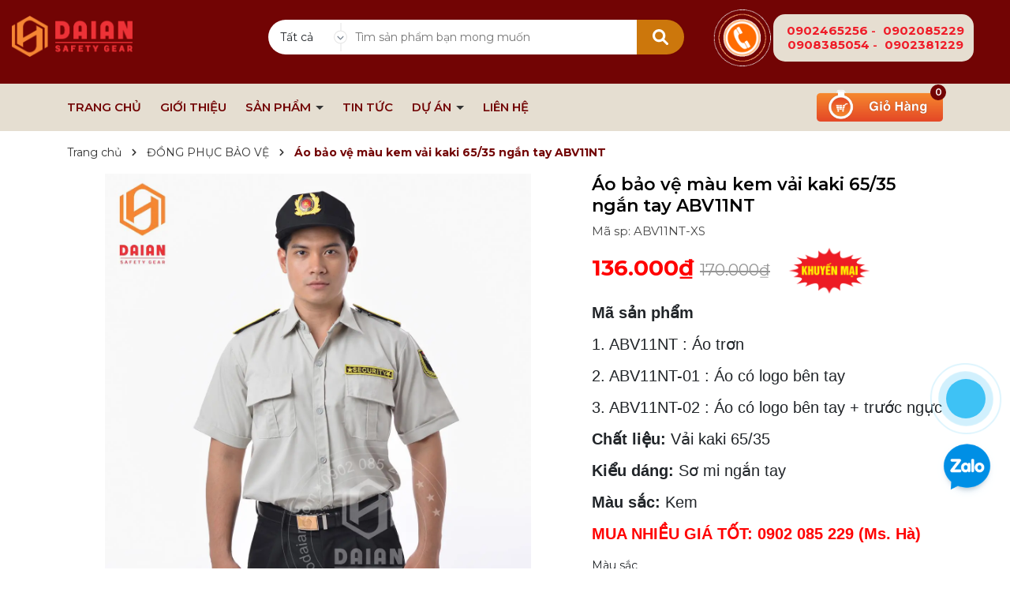

--- FILE ---
content_type: text/html; charset=utf-8
request_url: https://www.daianco.vn/ao-bao-ve-vai-kaki-65-35-ngan-tay-abv11nt
body_size: 70825
content:
<!DOCTYPE html>
<html lang="vi">
	<head>
		<meta name='dmca-site-verification' content='VkIyaUxGZTMvbDNaMnpLaEFadTcwUT090' />
		<meta name='dmca-site-verification' content='dVNSbTRISGJsQ3hlYzhmWlh6a2VaQT090' />
		<meta charset="UTF-8" />
		<meta name="theme-color" content="#fff" />
		<link rel="canonical" href="https://www.daianco.vn/ao-bao-ve-vai-kaki-65-35-ngan-tay-abv11nt"/>
		<meta name='revisit-after' content='2 days' />
		<meta name="viewport" content="width=device-width, minimum-scale=1.0, maximum-scale=1.0, user-scalable=no">	
		<meta name="robots" content="noodp,index,follow" />
		<meta name="description" content="Áo đồng phục nhân viên bảo vệ là một loại áo được thiết kế đặc biệt để phục vụ cho đội ngũ nhân viên bảo vệ, an ninh và thường được sử dụng bởi các tổ chức, doanh nghiệp hoặc cơ quan bảo vệ. Áo đồng phục này giúp nhân viên bảo vệ dễ dàng được nhận diện và tạo ra sự đồng nhất trong công việc.">
		<title>Áo bảo vệ màu kem vải kaki 65/35 ngắn tay ABV11NT		</title>
		<meta name="keywords" content="Áo bảo vệ màu kem vải kaki 65/35 ngắn tay ABV11NT, ĐỒNG PHỤC BẢO VỆ, ÁO BẢO VỆ, Tất cả sản phẩm, Giá chưa bao gồm thuế, Bảo hộ Đại An, www.daianco.vn"/>		
		

	<meta property="og:type" content="product">
	<meta property="og:title" content="Áo bảo vệ màu kem vải kaki 65/35 ngắn tay ABV11NT">
	
		<meta property="og:image" content="https://bizweb.dktcdn.net/thumb/grande/100/408/482/products/bv11-2.jpg?v=1680762836047">
		<meta property="og:image:secure_url" content="https://bizweb.dktcdn.net/thumb/grande/100/408/482/products/bv11-2.jpg?v=1680762836047">
	
		<meta property="og:image" content="https://bizweb.dktcdn.net/thumb/grande/100/408/482/products/bv11-1.jpg?v=1680762837020">
		<meta property="og:image:secure_url" content="https://bizweb.dktcdn.net/thumb/grande/100/408/482/products/bv11-1.jpg?v=1680762837020">
	
		<meta property="og:image" content="https://bizweb.dktcdn.net/thumb/grande/100/408/482/products/bv11-9.jpg?v=1680762837770">
		<meta property="og:image:secure_url" content="https://bizweb.dktcdn.net/thumb/grande/100/408/482/products/bv11-9.jpg?v=1680762837770">
	
	<meta property="og:price:amount" content="136.000">
	<meta property="og:price:currency" content="VND">

<meta property="og:description" content="Áo đồng phục nhân viên bảo vệ là một loại áo được thiết kế đặc biệt để phục vụ cho đội ngũ nhân viên bảo vệ, an ninh và thường được sử dụng bởi các tổ chức, doanh nghiệp hoặc cơ quan bảo vệ. Áo đồng phục này giúp nhân viên bảo vệ dễ dàng được nhận diện và tạo ra sự đồng nhất trong công việc.">
<meta property="og:url" content="https://www.daianco.vn/ao-bao-ve-vai-kaki-65-35-ngan-tay-abv11nt">
<meta property="og:site_name" content="Bảo hộ Đại An">	
		<link rel="icon" href="//bizweb.dktcdn.net/100/408/482/themes/896626/assets/favicon.png?1698723742394" type="image/x-icon" />
		<link rel="preload" as="script" href="//bizweb.dktcdn.net/100/408/482/themes/896626/assets/jquery.js?1698723742394" />
		<script src="//bizweb.dktcdn.net/100/408/482/themes/896626/assets/jquery.js?1698723742394" type="text/javascript"></script>
		<link rel="preload" as="script" href="//bizweb.dktcdn.net/100/408/482/themes/896626/assets/swiper.js?1698723742394" />
		<script src="//bizweb.dktcdn.net/100/408/482/themes/896626/assets/swiper.js?1698723742394" type="text/javascript"></script>
		<link rel="preload" as="script" href="//bizweb.dktcdn.net/100/408/482/themes/896626/assets/lazy.js?1698723742394" />
		<script src="//bizweb.dktcdn.net/100/408/482/themes/896626/assets/lazy.js?1698723742394" type="text/javascript"></script>
		<link rel="preload" as='style'  type="text/css" href="//bizweb.dktcdn.net/100/408/482/themes/896626/assets/bootstrap-4-3-min.css?1698723742394">
<link rel="preload" as='style' type="text/css" href="//bizweb.dktcdn.net/100/408/482/themes/896626/assets/main.scss.css?1698723742394">
<link rel="preload" as='style'  type="text/css" href="//bizweb.dktcdn.net/100/408/482/themes/896626/assets/index.scss.css?1698723742394">
<link rel="preload" as='style'  type="text/css" href="//bizweb.dktcdn.net/100/408/482/themes/896626/assets/404page.scss.css?1698723742394">
<link rel="preload" as='style'  type="text/css" href="//bizweb.dktcdn.net/100/408/482/themes/896626/assets/quickviews_popup_cart.scss.css?1698723742394">
<style>
	:root {
		--mainColor: #720404;
		--textColor: #231f20;
	}
</style>
<link rel="stylesheet" href="//bizweb.dktcdn.net/100/408/482/themes/896626/assets/bootstrap-4-3-min.css?1698723742394">
<link href="//bizweb.dktcdn.net/100/408/482/themes/896626/assets/main.scss.css?1698723742394" rel="stylesheet" type="text/css" media="all" />	
<link rel="preload" as='style' type="text/css" href="https://fonts.googleapis.com/css2?family=Roboto:wght@300;400;500;700&display=swap">
<link href="//bizweb.dktcdn.net/100/408/482/themes/896626/assets/breadcrumb_style.scss.css?1698723742394" rel="stylesheet" type="text/css" media="all" />






<link href="//bizweb.dktcdn.net/100/408/482/themes/896626/assets/product_style.scss.css?1698723742394" rel="stylesheet" type="text/css" media="all" />




<link href="//bizweb.dktcdn.net/100/408/482/themes/896626/assets/quickviews_popup_cart.scss.css?1698723742394" rel="stylesheet" type="text/css" media="all" />
		<script>
	var Bizweb = Bizweb || {};
	Bizweb.store = 'baohodaian.mysapo.net';
	Bizweb.id = 408482;
	Bizweb.theme = {"id":896626,"name":"Alena - PLTN","role":"main"};
	Bizweb.template = 'product';
	if(!Bizweb.fbEventId)  Bizweb.fbEventId = 'xxxxxxxx-xxxx-4xxx-yxxx-xxxxxxxxxxxx'.replace(/[xy]/g, function (c) {
	var r = Math.random() * 16 | 0, v = c == 'x' ? r : (r & 0x3 | 0x8);
				return v.toString(16);
			});		
</script>
<script>
	(function () {
		function asyncLoad() {
			var urls = ["https://google-shopping.sapoapps.vn/conversion-tracker/global-tag/6630.js?store=baohodaian.mysapo.net","https://google-shopping.sapoapps.vn/conversion-tracker/event-tag/6630.js?store=baohodaian.mysapo.net","//newproductreviews.sapoapps.vn/assets/js/productreviews.min.js?store=baohodaian.mysapo.net"];
			for (var i = 0; i < urls.length; i++) {
				var s = document.createElement('script');
				s.type = 'text/javascript';
				s.async = true;
				s.src = urls[i];
				var x = document.getElementsByTagName('script')[0];
				x.parentNode.insertBefore(s, x);
			}
		};
		window.attachEvent ? window.attachEvent('onload', asyncLoad) : window.addEventListener('load', asyncLoad, false);
	})();
</script>


<script>
	window.BizwebAnalytics = window.BizwebAnalytics || {};
	window.BizwebAnalytics.meta = window.BizwebAnalytics.meta || {};
	window.BizwebAnalytics.meta.currency = 'VND';
	window.BizwebAnalytics.tracking_url = '/s';

	var meta = {};
	
	meta.product = {"id": 30385698, "vendor": "", "name": "Áo bảo vệ màu kem vải kaki 65/35 ngắn tay ABV11NT",
	"type": "", "price": 136000 };
	
	
	for (var attr in meta) {
	window.BizwebAnalytics.meta[attr] = meta[attr];
	}
</script>

	
		<script src="/dist/js/stats.min.js?v=96f2ff2"></script>
	



<!-- Google tag (gtag.js) -->
<script async src="https://www.googletagmanager.com/gtag/js?id=G-W89HMPK41N"></script>
<script>
  window.dataLayer = window.dataLayer || [];
  function gtag(){dataLayer.push(arguments);}
  gtag('js', new Date());

  gtag('config', 'G-W89HMPK41N');
</script>
<!-- Google tag (gtag.js) -->
		<script async src="https://www.googletagmanager.com/gtag/js?id=G-J91J0NKCEJ"></script>
		<script>
			window.dataLayer = window.dataLayer || [];
			function gtag(){dataLayer.push(arguments);}
			gtag('js', new Date());

			gtag('config', 'G-J91J0NKCEJ');
		</script>
<script>

	window.enabled_enhanced_ecommerce = false;

</script>

<script>

	try {
		gtag('event', 'view_item', {
			items: [
				{
					id: 30385698,
					name: "Áo bảo vệ màu kem vải kaki 65/35 ngắn tay ABV11NT",
					brand: null,
					category: null,
					variant: "áo trơn / XS",
					price: '136000'
				}
			]
		});
	} catch(e) { console.error('ga script error', e);}

</script>






<script>
	var eventsListenerScript = document.createElement('script');
	eventsListenerScript.async = true;
	
	eventsListenerScript.src = "/dist/js/store_events_listener.min.js?v=1b795e9";
	
	document.getElementsByTagName('head')[0].appendChild(eventsListenerScript);
</script>






		
		<script>var ProductReviewsAppUtil=ProductReviewsAppUtil || {};ProductReviewsAppUtil.store={name: 'Bảo hộ Đại An'};</script>
		
<script type="application/ld+json">
        {
        "@context": "http://schema.org",
        "@type": "BreadcrumbList",
        "itemListElement": 
        [
            {
                "@type": "ListItem",
                "position": 1,
                "item": 
                {
                  "@id": "https://www.daianco.vn",
                  "name": "Trang chủ"
                }
            },
      
            {
                "@type": "ListItem",
                "position": 2,
                "item": 
                {
                  "@id": "https://www.daianco.vn/ao-bao-ve-vai-kaki-65-35-ngan-tay-abv11nt",
                  "name": "Áo bảo vệ màu kem vải kaki 65/35 ngắn tay ABV11NT"
                }
            }
      
        
      
      
      
      
    
        ]
        }
</script>

		<script>
			$(document).ready(function ($) {
				awe_lazyloadImage();
			});
			function awe_lazyloadImage() {
				var ll = new LazyLoad({
					elements_selector: ".lazyload",
					load_delay: 100,
					threshold: 0
				});
			} window.awe_lazyloadImage=awe_lazyloadImage;
		</script>
		<meta name="google-site-verification" content="8Huxj4AjTsfXJ23CrtSktYsnOac7BnsBR2EAV0c5GOw" />
		<!-- Google tag (gtag.js) -->
		<script async src="https://www.googletagmanager.com/gtag/js?id=G-J91J0NKCEJ"></script>
		<script>
			window.dataLayer = window.dataLayer || [];
			function gtag(){dataLayer.push(arguments);}
			gtag('js', new Date());

			gtag('config', 'G-J91J0NKCEJ');
		</script>
	</head>
	<body>
		
		<div class="opacity_menu"></div>
<header class="header">
	<div class="topbar">
		<div class="container">
			<div class="row">
				<div class="col-lg-3 col-5 contact-header">
					
					<a href="/" class="logo" title="Logo">	
						<img width="153" height="40" src="//bizweb.dktcdn.net/100/408/482/themes/896626/assets/logo.png?1698723742394" alt="Bảo hộ Đại An">
					</a>
					
				</div>
				<div class="col-lg-5 col-12 search">
					<div class="header_search">
	<form class="input-group search-bar" action="/search" method="get" role="search">
		<div class="collection-selector hidden-xs hidden-sm">
			<div class="search_text">Tất cả</div>
			<div id="search_info" class="list_search" style="display: none;">
				  
				<div class="search_item" data-coll-id="3166105" title="GIÀY BẢO HỘ PARADE">GIÀY BẢO HỘ PARADE</div>
				  
				<div class="search_item" data-coll-id="3155048" title="MẶT NẠ HÀN">MẶT NẠ HÀN</div>
				  
				<div class="search_item" data-coll-id="3154507" title="KÍNH BẢO HỘ DELTAPLUS">KÍNH BẢO HỘ DELTAPLUS</div>
				  
				<div class="search_item" data-coll-id="3106398" title="KÍNH BẢO HỘ 3M">KÍNH BẢO HỘ 3M</div>
				  
				<div class="search_item" data-coll-id="3105859" title="NÚT TAI GIẢM ỒN">NÚT TAI GIẢM ỒN</div>
				  
				<div class="search_item" data-coll-id="3096737" title="MẶT NẠ PHÒNG ĐỘC">MẶT NẠ PHÒNG ĐỘC</div>
				  
				<div class="search_item" data-coll-id="3096441" title="MẶT NẠ 3M">MẶT NẠ 3M</div>
				  
				<div class="search_item" data-coll-id="3089785" title="KHẨU TRANG">KHẨU TRANG</div>
				  
				<div class="search_item" data-coll-id="3086306" title="BỒN RỬA MẮT KHẨN CẤP">BỒN RỬA MẮT KHẨN CẤP</div>
				  
				<div class="search_item" data-coll-id="3084404" title="ÁO MƯA">ÁO MƯA</div>
				  
				<div class="search_item" data-coll-id="3082922" title="CHỤP TAI GIẢM ỒN">CHỤP TAI GIẢM ỒN</div>
				  
				<div class="search_item" data-coll-id="3082913" title="BẢO VỆ TAI">BẢO VỆ TAI</div>
				  
				<div class="search_item" data-coll-id="3080829" title="KÍNH BẢO HỘ">KÍNH BẢO HỘ</div>
				  
				<div class="search_item" data-coll-id="3080824" title="KÍNH BẢO HỘ PROGUARD">KÍNH BẢO HỘ PROGUARD</div>
				  
				<div class="search_item" data-coll-id="3070069" title="DÂY AN TOÀN">DÂY AN TOÀN</div>
				  
				<div class="search_item" data-coll-id="3046525" title="SẢN PHẨM BÁN CHẠY">SẢN PHẨM BÁN CHẠY</div>
				  
				<div class="search_item" data-coll-id="3044366" title="QUẦN ÁO BẢO HỘ KỸ SƯ">QUẦN ÁO BẢO HỘ KỸ SƯ</div>
				  
				<div class="search_item" data-coll-id="3037808" title="QUẦN ÁO BẢO HỘ">QUẦN ÁO BẢO HỘ</div>
				  
				<div class="search_item" data-coll-id="3036781" title="GĂNG TAY">GĂNG TAY</div>
				  
				<div class="search_item" data-coll-id="3030157" title="CẢNH BÁO GIAO THÔNG">CẢNH BÁO GIAO THÔNG</div>
				  
				<div class="search_item" data-coll-id="3022945" title="BĂNG KEO PHẢN QUANG 3M">BĂNG KEO PHẢN QUANG 3M</div>
				  
				<div class="search_item" data-coll-id="3022944" title="BĂNG KEO PHẢN QUANG NỀN">BĂNG KEO PHẢN QUANG NỀN</div>
				  
				<div class="search_item" data-coll-id="3022938" title="BĂNG KEO PHẢN QUANG">BĂNG KEO PHẢN QUANG</div>
				  
				<div class="search_item" data-coll-id="3022924" title="DÂY PHẢN QUANG">DÂY PHẢN QUANG</div>
				  
				<div class="search_item" data-coll-id="3015544" title="SẢN PHẨM MỚI VỀ">SẢN PHẨM MỚI VỀ</div>
				  
				<div class="search_item" data-coll-id="3013405" title="NÓN BẢO HỘ">NÓN BẢO HỘ</div>
				  
				<div class="search_item" data-coll-id="3011621" title="HỆ THỐNG THOÁT HIỂM">HỆ THỐNG THOÁT HIỂM</div>
				  
				<div class="search_item" data-coll-id="3010510" title="THIẾT BỊ CHỮA CHÁY">THIẾT BỊ CHỮA CHÁY</div>
				  
				<div class="search_item" data-coll-id="3010509" title="QUẦN ÁO PCCC">QUẦN ÁO PCCC</div>
				  
				<div class="search_item" data-coll-id="3010507" title="THANG">THANG</div>
				  
				<div class="search_item" data-coll-id="3009457" title="BÌNH CHỮA CHÁY">BÌNH CHỮA CHÁY</div>
				  
				<div class="search_item" data-coll-id="3009456" title="PHÒNG CHÁY CHỮA CHÁY">PHÒNG CHÁY CHỮA CHÁY</div>
				  
				<div class="search_item" data-coll-id="3002877" title="GIÀY BẢO HỘ">GIÀY BẢO HỘ</div>
				  
				<div class="search_item" data-coll-id="2993066" title="ĐỒNG PHỤC BẢO VỆ COMBO">ĐỒNG PHỤC BẢO VỆ COMBO</div>
				  
				<div class="search_item" data-coll-id="2984230" title="ĐỒNG PHỤC BẢO VỆ">ĐỒNG PHỤC BẢO VỆ</div>
				  
				<div class="search_item" data-coll-id="2932592" title="ÁO BẢO HỘ LIỀN QUẦN">ÁO BẢO HỘ LIỀN QUẦN</div>
				  
				<div class="search_item" data-coll-id="2932582" title="ÁO KHOÁC BẢO HỘ">ÁO KHOÁC BẢO HỘ</div>
				  
				<div class="search_item" data-coll-id="2932571" title="ÁO PHẢN QUANG">ÁO PHẢN QUANG</div>
				  
				<div class="search_item" data-coll-id="2932568" title="ÁO GHILE BẢO HỘ">ÁO GHILE BẢO HỘ</div>
				  
				<div class="search_item" data-coll-id="2932567" title="ÁO BẢO HỘ LAO ĐỘNG">ÁO BẢO HỘ LAO ĐỘNG</div>
				  
				<div class="search_item" data-coll-id="2932566" title="QUẦN ÁO PCCC">QUẦN ÁO PCCC</div>
				  
				<div class="search_item" data-coll-id="2932561" title="QUẦN ÁO CHỊU NHIỆT">QUẦN ÁO CHỊU NHIỆT</div>
				  
				<div class="search_item" data-coll-id="2932559" title="QUẦN ÁO BẢO HỘ THỢ HÀN">QUẦN ÁO BẢO HỘ THỢ HÀN</div>
				  
				<div class="search_item" data-coll-id="2932558" title="QUẦN ÁO ĐIỆN LỰC">QUẦN ÁO ĐIỆN LỰC</div>
				  
				<div class="search_item" data-coll-id="2932501" title="THIẾT BỊ PHÒNG SẠCH">THIẾT BỊ PHÒNG SẠCH</div>
				  
				<div class="search_item" data-coll-id="2932496" title="QUẦN ÁO PHÒNG SẠCH">QUẦN ÁO PHÒNG SẠCH</div>
				  
				<div class="search_item" data-coll-id="2932328" title="GĂNG TAY SỢI">GĂNG TAY SỢI</div>
				  
				<div class="search_item" data-coll-id="2932317" title="MẶT NẠ BLU EAGLE">MẶT NẠ BLU EAGLE</div>
				  
				<div class="search_item" data-coll-id="2932268" title="ÁO BẢO VỆ">ÁO BẢO VỆ</div>
				  
				<div class="search_item" data-coll-id="2932265" title="QUẦN BẢO VỆ 2">QUẦN BẢO VỆ 2</div>
				
				<div class="liner_search"></div>
				<div class="search_item active" data-coll-id="0">Tất cả</div>
			</div>
		</div>
		<input type="search" name="query" value="" placeholder="Tìm sản phẩm bạn mong muốn" class="input-group-field st-default-search-input search-text" autocomplete="off" required>
		<span class="input-group-btn">
			<button class="btn icon-fallback-text">
				<svg xmlns="http://www.w3.org/2000/svg" viewBox="0 0 512 512"><path d="M500.3 443.7l-119.7-119.7c27.22-40.41 40.65-90.9 33.46-144.7C401.8 87.79 326.8 13.32 235.2 1.723C99.01-15.51-15.51 99.01 1.724 235.2c11.6 91.64 86.08 166.7 177.6 178.9c53.8 7.189 104.3-6.236 144.7-33.46l119.7 119.7c15.62 15.62 40.95 15.62 56.57 0C515.9 484.7 515.9 459.3 500.3 443.7zM79.1 208c0-70.58 57.42-128 128-128s128 57.42 128 128c0 70.58-57.42 128-128 128S79.1 278.6 79.1 208z"/></svg>
			</button>
		</span>
	</form>
</div>
				</div>
				<div class="col-lg-4 col-7 account-header">
					
					<div class="phone_header">

						<div class="ct-header">
							<img src="//bizweb.dktcdn.net/100/408/482/themes/896626/assets/phone-icon.gif?1698723742394" style="max-width:80px">
							<div class="phone">
								<a href="tel:0902465256">0902465256</a> -
								<a href="tel:0902085229">0902085229</a>  <br>
								<a href="tel:0908385054">0908385054</a> -
								<a href="tel:0902381229">0902381229</a>
							</div>
						</div>
					</div>

					<div class="block-cart">
						<a href="/cart" class="header-cart desktop" aria-label="Xem giỏ hàng" title="Giỏ hàng">
							
							<img src="//bizweb.dktcdn.net/100/408/482/themes/896626/assets/gio-hang-gif.gif?1698723742394" style="max-width:160px">
							<span class="count_item_pr">0</span>
						</a>
						<div class="top-cart-content">					
							<div class="CartHeaderContainer">
							</div>
						</div>
						
					</div>
				</div>
			</div>
		</div>
	</div>

</header>
<div class="header-menu">
	<div class="container">
		<div class="row">
			<div class="col-lg-9 col-12 col-menu">
				<div class="menu-bar d-lg-none d-block">
					<span>Danh mục sản phẩm</span>
					<svg xmlns="http://www.w3.org/2000/svg" width="18" height="12" viewBox="0 0 18 12" fill="none">
						<path d="M6 2V0H18V2H6Z" fill="#FE9614"/>
						<path d="M0 7H18V5H0V7Z" fill="#FE9614"/>
						<path d="M6 12H18V10H6V12Z" fill="#FE9614"/>
					</svg>
				</div>
				<nav class="header-nav">
	<ul class="item_big">
		<li class="nav-item ">				
			<a class="a-img" href="/" title="TRANG CHỦ">
				TRANG CHỦ
			</a>
		</li>
		<li class="nav-item ">				
			<a class="a-img" href="/gioi-thieu" title="GIỚI THIỆU">
				GIỚI THIỆU
			</a>
		</li>
		<li class="nav-item ">
			<a class="a-img caret-down" href="/collections/all" title="SẢN PHẨM">
				SẢN PHẨM
			</a>
			<i class="fa fa-caret-down"></i>
			<ul class="item_small">
				<li>
					<a class="caret-down" href="/dong-phuc-bao-ve" title="ĐỒNG PHỤC BẢO VỆ">
						ĐỒNG PHỤC BẢO VỆ 
					</a>
					<i class="fa fa-caret-down"></i>
					<ul>
						<li>
							<a href="/ao-bao-ve" title="ÁO BẢO VỆ" class="a3">ÁO BẢO VỆ</a>
						</li>
						<li>
							<a href="/quan-bao-ve-2" title="QUẦN BẢO VỆ" class="a3">QUẦN BẢO VỆ</a>
						</li>
						<li>
							<a href="/phu-kien-khac" title="PHỤ KIỆN KHÁC" class="a3">PHỤ KIỆN KHÁC</a>
						</li>
						<li>
							<a href="/cau-vai-bao-ve" title="CẦU VAI BẢO VỆ" class="a3">CẦU VAI BẢO VỆ</a>
						</li>
						<li>
							<a href="/qabv" title="QUẦN ÁO BV DÂN PHỐ" class="a3">QUẦN ÁO BV DÂN PHỐ</a>
						</li>
						<li>
							<a href="/ve-ao-bao-ve" title="VE ÁO BẢO VỆ" class="a3">VE ÁO BẢO VỆ</a>
						</li>
						<li>
							<a href="/dong-phuc-bao-ve" title="QUẦN ÁO BẢO VỆ" class="a3">QUẦN ÁO BẢO VỆ</a>
						</li>
						<li>
							<a href="/giay-bao-ve" title="GIÀY BẢO VỆ" class="a3">GIÀY BẢO VỆ</a>
						</li>
						<li>
							<a href="/dong-phuc-bao-ve-thong-tu-08" title="ĐỒNG PHỤC THÔNG TƯ 08" class="a3">ĐỒNG PHỤC THÔNG TƯ 08</a>
						</li>
						<li>
							<a href="/dong-phuc-bao-ve-chuyen-nghiep" title="ĐỒNG PHỤC BẢO VỆ COMBO" class="a3">ĐỒNG PHỤC BẢO VỆ COMBO</a>
						</li>
						<li>
							<a href="/trang-phuc-ve-si" title="ĐỒNG PHỤC VỆ SĨ" class="a3">ĐỒNG PHỤC VỆ SĨ</a>
						</li>
						<li>
							<a href="/mu-bao-ve" title="MŨ BẢO VỆ" class="a3">MŨ BẢO VỆ</a>
						</li>
						<li>
							<a href="/day-lung-bao-ve" title="DÂY LƯNG BẢO VỆ" class="a3">DÂY LƯNG BẢO VỆ</a>
						</li>
						<li>
							<a href="/logo-bao-ve-1" title="LOGO BẢO VỆ" class="a3">LOGO BẢO VỆ</a>
						</li>
						<li>
							<a href="/bo-dam" title="BỘ ĐÀM" class="a3">BỘ ĐÀM</a>
						</li>
					</ul>
				</li>
				<li>
					<a class="caret-down" href="/quan-ao-bao-ho" title="QUẦN ÁO BẢO HỘ">
						QUẦN ÁO BẢO HỘ 
					</a>
					<i class="fa fa-caret-down"></i>
					<ul>
						<li>
							<a href="/quan-ao-bao-ho-cong-nhan" title="QUẦN ÁO BẢO HỘ CÔNG NHÂN" class="a3">QUẦN ÁO BẢO HỘ CÔNG NHÂN</a>
						</li>
						<li>
							<a href="/quan-ao-bao-ho-ky-su" title="QUẦN ÁO BẢO HỘ KỸ SƯ" class="a3">QUẦN ÁO BẢO HỘ KỸ SƯ</a>
						</li>
						<li>
							<a href="/quan-ao-bao-ho-dien-luc" title="QUẦN ÁO ĐIỆN LỰC" class="a3">QUẦN ÁO ĐIỆN LỰC</a>
						</li>
						<li>
							<a href="/quan-ao-bao-ho-tho-han" title="QUẦN ÁO BẢO HỘ THỢ HÀN" class="a3">QUẦN ÁO BẢO HỘ THỢ HÀN</a>
						</li>
						<li>
							<a href="/quan-ao-chiu-nhiet" title="QUẦN ÁO CHỊU NHIỆT" class="a3">QUẦN ÁO CHỊU NHIỆT</a>
						</li>
						<li>
							<a href="/quan-ao-pccc" title="QUẦN ÁO PCCC" class="a3">QUẦN ÁO PCCC</a>
						</li>
						<li>
							<a href="/ao-bao-ho-lao-dong" title="ÁO BẢO HỘ LAO ĐỘNG" class="a3">ÁO BẢO HỘ LAO ĐỘNG</a>
						</li>
						<li>
							<a href="/ao-gille-bao-ho" title="ÁO GILLÊ BẢO HỘ" class="a3">ÁO GILLÊ BẢO HỘ</a>
						</li>
						<li>
							<a href="/ao-phan-quang" title="ÁO PHẢN QUANG" class="a3">ÁO PHẢN QUANG</a>
						</li>
						<li>
							<a href="/ao-khoac-bao-ho" title="ÁO KHOÁC BẢO HỘ" class="a3">ÁO KHOÁC BẢO HỘ</a>
						</li>
						<li>
							<a href="/ao-bao-ho-lien-quan" title="ÁO BẢO HỘ LIỀN QUẦN" class="a3">ÁO BẢO HỘ LIỀN QUẦN</a>
						</li>
					</ul>
				</li>
				<li>
					<a class="caret-down" href="/non-bao-ho-lao-dong" title="NÓN BẢO HỘ">
						NÓN BẢO HỘ 
					</a>
					<i class="fa fa-caret-down"></i>
					<ul>
						<li>
							<a href="/non-bao-binh" title="NÓN BẢO HỘ BẢO BÌNH" class="a3">NÓN BẢO HỘ BẢO BÌNH</a>
						</li>
						<li>
							<a href="/non-thuy-duong" title="NÓN BẢO HỘ THÙY DƯƠNG" class="a3">NÓN BẢO HỘ THÙY DƯƠNG</a>
						</li>
						<li>
							<a href="/non-hp" title="NÓN BẢO HỘ HP" class="a3">NÓN BẢO HỘ HP</a>
						</li>
						<li>
							<a href="/non-cov" title="NÓN BẢO HỘ COV" class="a3">NÓN BẢO HỘ COV</a>
						</li>
						<li>
							<a href="/non-3m" title="NÓN BẢO HỘ 3M" class="a3">NÓN BẢO HỘ 3M</a>
						</li>
						<li>
							<a href="/non-sseda" title="NÓN BẢO HỘ SSEDA" class="a3">NÓN BẢO HỘ SSEDA</a>
						</li>
						<li>
							<a href="/non-kujia" title="NÓN BẢO HỘ KUJIE" class="a3">NÓN BẢO HỘ KUJIE</a>
						</li>
						<li>
							<a href="/non-blu-eagle" title="NÓN BẢO HỘ BLU EAGLE" class="a3">NÓN BẢO HỘ BLU EAGLE</a>
						</li>
						<li>
							<a href="/non-proguard" title="NÓN BẢO HỘ PROGUARD" class="a3">NÓN BẢO HỘ PROGUARD</a>
						</li>
						<li>
							<a href="/mat-na-mai-cat" title="MẶT NẠ MÀI CẮT" class="a3">MẶT NẠ MÀI CẮT</a>
						</li>
						<li>
							<a href="/kinh-che-mat" title="KÍNH CHE MẶT" class="a3">KÍNH CHE MẶT</a>
						</li>
						<li>
							<a href="/khung-lo-xo" title="KHUNG LÒ XO" class="a3">KHUNG LÒ XO</a>
						</li>
					</ul>
				</li>
				<li>
					<a class="caret-down" href="/giay-bao-ho-lao-dong" title="GIÀY BẢO HỘ">
						GIÀY BẢO HỘ 
					</a>
					<i class="fa fa-caret-down"></i>
					<ul>
						<li>
							<a href="/giay-ntt" title="GIÀY BẢO HỘ NTT" class="a3">GIÀY BẢO HỘ NTT</a>
						</li>
						<li>
							<a href="/giay-sobar" title="GIÀY BẢO HỘ SOBAR" class="a3">GIÀY BẢO HỘ SOBAR</a>
						</li>
						<li>
							<a href="/giay-dh" title="GIÀY BẢO HỘ DH" class="a3">GIÀY BẢO HỘ DH</a>
						</li>
						<li>
							<a href="/giay-jogger" title="GIÀY BẢO HỘ JOGGER" class="a3">GIÀY BẢO HỘ JOGGER</a>
						</li>
						<li>
							<a href="/giay-usafety" title="GIÀY BẢO HỘ USAFETY" class="a3">GIÀY BẢO HỘ USAFETY</a>
						</li>
						<li>
							<a href="/giay-hans" title="GIÀY BẢO HỘ HANS" class="a3">GIÀY BẢO HỘ HANS</a>
						</li>
						<li>
							<a href="/giay-deltaplus" title="GIÀY BẢO HỘ DELTAPLUS" class="a3">GIÀY BẢO HỘ DELTAPLUS</a>
						</li>
						<li>
							<a href="/giay-kpef" title="GIÀY BẢO HỘ KPAF" class="a3">GIÀY BẢO HỘ KPAF</a>
						</li>
						<li>
							<a href="/giay-takumi" title="GIÀY BẢO HỘ TAKUMI" class="a3">GIÀY BẢO HỘ TAKUMI</a>
						</li>
						<li>
							<a href="/giay-kcep" title="GIÀY BẢO HỘ KCEP" class="a3">GIÀY BẢO HỘ KCEP</a>
						</li>
						<li>
							<a href="/giay-equippro" title="GIÀY BẢO HỘ EQUIPPRO" class="a3">GIÀY BẢO HỘ EQUIPPRO</a>
						</li>
						<li>
							<a href="/giay-vai" title="GIÀY VẢI" class="a3">GIÀY VẢI</a>
						</li>
						<li>
							<a href="/giay-bao-ho-parade" title="GIÀY BẢO HỘ PARADE" class="a3">GIÀY BẢO HỘ PARADE</a>
						</li>
					</ul>
				</li>
				<li>
					<a class="caret-down" href="/ung-bao-ho-lao-dong" title="ỦNG BẢO HỘ">
						ỦNG BẢO HỘ 
					</a>
					<i class="fa fa-caret-down"></i>
					<ul>
						<li>
							<a href="/ung-nhua" title="ỦNG NHỰA" class="a3">ỦNG NHỰA</a>
						</li>
						<li>
							<a href="/ung-mui-thep" title="ỦNG MŨI THÉP" class="a3">ỦNG MŨI THÉP</a>
						</li>
						<li>
							<a href="/ung-de-thep-mui-thep" title="ỦNG MŨI THÉP - ĐẾ THÉP" class="a3">ỦNG MŨI THÉP - ĐẾ THÉP</a>
						</li>
					</ul>
				</li>
				<li>
					<a class="caret-down" href="/gang-tay" title="GĂNG TAY">
						GĂNG TAY 
					</a>
					<i class="fa fa-caret-down"></i>
					<ul>
						<li>
							<a href="/gang-tay-han" title="GĂNG TAY HÀN" class="a3">GĂNG TAY HÀN</a>
						</li>
						<li>
							<a href="/gang-tay-len-1" title="GĂNG TAY LEN" class="a3">GĂNG TAY LEN</a>
						</li>
						<li>
							<a href="/gang-tay-chiu-nhiet" title="GĂNG TAY CHỊU NHIỆT" class="a3">GĂNG TAY CHỊU NHIỆT</a>
						</li>
						<li>
							<a href="/gang-tay-cach-dien" title="GĂNG TAY CÁCH ĐIỆN" class="a3">GĂNG TAY CÁCH ĐIỆN</a>
						</li>
						<li>
							<a href="/gang-tay-chong-dau" title="GĂNG TAY CHỐNG DẦU" class="a3">GĂNG TAY CHỐNG DẦU</a>
						</li>
						<li>
							<a href="/gang-tay-chong-cat" title="GĂNG TAY CHỐNG CẮT" class="a3">GĂNG TAY CHỐNG CẮT</a>
						</li>
						<li>
							<a href="/gang-tay-chong-hoa-chat" title="GĂNG TAY CHỐNG HÓA CHẤT" class="a3">GĂNG TAY CHỐNG HÓA CHẤT</a>
						</li>
						<li>
							<a href="/gang-tay-vai" title="GĂNG TAY VẢI" class="a3">GĂNG TAY VẢI</a>
						</li>
						<li>
							<a href="/gang-tay-soi" title="GĂNG TAY SỢI" class="a3">GĂNG TAY SỢI</a>
						</li>
						<li>
							<a href="/gang-tay-chong-tinh-dien" title="GĂNG TAY TĨNH ĐIỆN" class="a3">GĂNG TAY TĨNH ĐIỆN</a>
						</li>
					</ul>
				</li>
				<li>
					<a class="caret-down" href="/he-thong-thoat-hiem" title="HỆ THỐNG THOÁT HIỂM">
						HỆ THỐNG THOÁT HIỂM 
					</a>
					<i class="fa fa-caret-down"></i>
					<ul>
						<li>
							<a href="/den-exit-thoat-hiem" title="ĐÈN EXIT" class="a3">ĐÈN EXIT</a>
						</li>
						<li>
							<a href="/bien-bao-exit-da-quang" title="BIỂN EXIT" class="a3">BIỂN EXIT</a>
						</li>
						<li>
							<a href="/den-chieu-sang-su-co-1" title="ĐÈN SỰ CỐ" class="a3">ĐÈN SỰ CỐ</a>
						</li>
						<li>
							<a href="/bien-bao-phong-chay-chua-chay" title="BIỂN BÁO PCCC" class="a3">BIỂN BÁO PCCC</a>
						</li>
					</ul>
				</li>
				<li>
					<a class="caret-down" href="/mat-na-phong-doc" title="MẶT NẠ PHÒNG ĐỘC">
						MẶT NẠ PHÒNG ĐỘC 
					</a>
					<i class="fa fa-caret-down"></i>
					<ul>
						<li>
							<a href="/mat-na-blu-eagle" title="MẶT NẠ BLUE EAGLE" class="a3">MẶT NẠ BLUE EAGLE</a>
						</li>
						<li>
							<a href="/mat-na-3m" title="MẶT NẠ 3M" class="a3">MẶT NẠ 3M</a>
						</li>
					</ul>
				</li>
				<li>
					<a class="caret-down" href="/kinh-bao-ho" title="KÍNH BẢO HỘ">
						KÍNH BẢO HỘ 
					</a>
					<i class="fa fa-caret-down"></i>
					<ul>
						<li>
							<a href="/kinh-bao-ho-proguard" title="KÍNH BẢO HỘ PROGUARD" class="a3">KÍNH BẢO HỘ PROGUARD</a>
						</li>
						<li>
							<a href="/kinh-bao-ho-deltaplus" title="KÍNH BẢO HỘ DELTAPLUS" class="a3">KÍNH BẢO HỘ DELTAPLUS</a>
						</li>
						<li>
							<a href="/kinh-bao-ho-3m" title="KÍNH BẢO HỘ 3M" class="a3">KÍNH BẢO HỘ 3M</a>
						</li>
						<li>
							<a href="/kinh-everest" title="KÍNH BẢO HỘ EVEREST" class="a3">KÍNH BẢO HỘ EVEREST</a>
						</li>
						<li>
							<a href="/kinh-kings" title="KÍNH BẢO HỘ KINGS" class="a3">KÍNH BẢO HỘ KINGS</a>
						</li>
						<li>
							<a href="/kinh-bao-binh" title="KÍNH BẢO HỘ BẢO BÌNH" class="a3">KÍNH BẢO HỘ BẢO BÌNH</a>
						</li>
						<li>
							<a href="/kinh-blu-eagle" title="KÍNH BẢO HỘ BLU EAGLE" class="a3">KÍNH BẢO HỘ BLU EAGLE</a>
						</li>
					</ul>
				</li>
				<li>
					<a class="caret-down" href="/khau-trang" title="KHẨU TRANG">
						KHẨU TRANG 
					</a>
					<i class="fa fa-caret-down"></i>
					<ul>
						<li>
							<a href="/khau-trang-vai" title="KHẨU TRANG VẢI" class="a3">KHẨU TRANG VẢI</a>
						</li>
						<li>
							<a href="/khau-trang-y-te" title="KHẨU TRANG Y TẾ" class="a3">KHẨU TRANG Y TẾ</a>
						</li>
						<li>
							<a href="/khau-trang-than-hoat-tinh" title="KT THAN HOẠT TÍNH" class="a3">KT THAN HOẠT TÍNH</a>
						</li>
					</ul>
				</li>
				<li>
					<a class="" href="/mat-na-han" title="MẶT NẠ HÀN">
						MẶT NẠ HÀN 
					</a>
				</li>
				<li>
					<a class="caret-down" href="/day-an-toan" title="DÂY AN TOÀN">
						DÂY AN TOÀN 
					</a>
					<i class="fa fa-caret-down"></i>
					<ul>
						<li>
							<a href="/day-lung-an-toan" title="DÂY LƯNG AN TOÀN" class="a3">DÂY LƯNG AN TOÀN</a>
						</li>
						<li>
							<a href="/day-an-toan-ban-than" title="DÂY AN TOÀN BÁN THÂN" class="a3">DÂY AN TOÀN BÁN THÂN</a>
						</li>
						<li>
							<a href="/day-an-toan-toan-than" title="DÂY AN TOÀN TOÀN THÂN" class="a3">DÂY AN TOÀN TOÀN THÂN</a>
						</li>
						<li>
							<a href="/phao-cuu-sinh" title="DÂY CỨU SINH" class="a3">DÂY CỨU SINH</a>
						</li>
					</ul>
				</li>
				<li>
					<a class="caret-down" href="/day-phan-quang" title="DÂY PHẢN QUANG">
						DÂY PHẢN QUANG 
					</a>
					<i class="fa fa-caret-down"></i>
					<ul>
						<li>
							<a href="/phan-quang-vai" title="DÂY PHẢN QUANG VẢI" class="a3">DÂY PHẢN QUANG VẢI</a>
						</li>
						<li>
							<a href="/phan-quang-polyester" title="DÂY PHẢN QUANG POLYESTER" class="a3">DÂY PHẢN QUANG POLYESTER</a>
						</li>
						<li>
							<a href="/phan-quang-nhua" title="DÂY PHẢN QUANG NHỰA" class="a3">DÂY PHẢN QUANG NHỰA</a>
						</li>
					</ul>
				</li>
				<li>
					<a class="caret-down" href="/bang-keo-phan-quang-1" title="BĂNG KEO PHẢN QUANG">
						BĂNG KEO PHẢN QUANG 
					</a>
					<i class="fa fa-caret-down"></i>
					<ul>
						<li>
							<a href="/bang-keo-phan-quang-2" title="BĂNG KEO PHẢN QUANG" class="a3">BĂNG KEO PHẢN QUANG</a>
						</li>
						<li>
							<a href="/bang-keo-phan-quang-dan-nen" title="BĂNG KEO PHẢN QUANG DN" class="a3">BĂNG KEO PHẢN QUANG DN</a>
						</li>
						<li>
							<a href="/bang-keo-phan-quang-3m" title="BĂNG KEO PHẢN QUANG 3M" class="a3">BĂNG KEO PHẢN QUANG 3M</a>
						</li>
					</ul>
				</li>
				<li>
					<a class="caret-down" href="/bao-ho-lao-dong" title="TRANG BỊ PHÒNG SẠCH">
						TRANG BỊ PHÒNG SẠCH 
					</a>
					<i class="fa fa-caret-down"></i>
					<ul>
						<li>
							<a href="/dep-phong-sach" title="DÉP PHÒNG SẠCH" class="a3">DÉP PHÒNG SẠCH</a>
						</li>
						<li>
							<a href="/giay-phong-sach" title="GIÀY PHÒNG SẠCH" class="a3">GIÀY PHÒNG SẠCH</a>
						</li>
						<li>
							<a href="/ung-phong-sach" title="ỦNG PHÒNG SẠCH" class="a3">ỦNG PHÒNG SẠCH</a>
						</li>
						<li>
							<a href="/quan-ao-phong-sach" title="QUẦN ÁO PHÒNG SẠCH" class="a3">QUẦN ÁO PHÒNG SẠCH</a>
						</li>
						<li>
							<a href="/gang-tay-phong-sach" title="GĂNG TAY PHÒNG SẠCH" class="a3">GĂNG TAY PHÒNG SẠCH</a>
						</li>
						<li>
							<a href="/mu-phong-sach" title="MŨ PHÒNG SẠCH" class="a3">MŨ PHÒNG SẠCH</a>
						</li>
						<li>
							<a href="/thiet-bi-phong-sach" title="THIẾT BỊ PHÒNG SẠCH" class="a3">THIẾT BỊ PHÒNG SẠCH</a>
						</li>
					</ul>
				</li>
				<li>
					<a class="" href="/bon-rua-mat-khan-cap" title="BỒN RỬA MẮT KHẨN CẤP">
						BỒN RỬA MẮT KHẨN CẤP 
					</a>
				</li>
				<li>
					<a class="caret-down" href="/ao-mua" title="ÁO MƯA">
						ÁO MƯA 
					</a>
					<i class="fa fa-caret-down"></i>
					<ul>
						<li>
							<a href="/ao-mua-mang-to-1" title="ÁO MƯA MĂNG TÔ" class="a3">ÁO MƯA MĂNG TÔ</a>
						</li>
						<li>
							<a href="/ao-mua-datas" title="ÁO MƯA DATAS" class="a3">ÁO MƯA DATAS</a>
						</li>
						<li>
							<a href="/ao-mua-canh-doi-1" title="ÁO MƯA CÁNH DƠI" class="a3">ÁO MƯA CÁNH DƠI</a>
						</li>
						<li>
							<a href="/ao-mua-vinh-thinh-1" title="ÁO MƯA VĨNH THỊNH" class="a3">ÁO MƯA VĨNH THỊNH</a>
						</li>
						<li>
							<a href="/ao-mua-quan-nhu" title="ÁO MƯA QUÂN NHU" class="a3">ÁO MƯA QUÂN NHU</a>
						</li>
					</ul>
				</li>
				<li>
					<a class="caret-down" href="/canh-bao-giao-thong" title="CẢNH BÁO GIAO THÔNG">
						CẢNH BÁO GIAO THÔNG 
					</a>
					<i class="fa fa-caret-down"></i>
					<ul>
						<li>
							<a href="/den-canh-bao" title="ĐÈN CẢNH BÁO" class="a3">ĐÈN CẢNH BÁO</a>
						</li>
						<li>
							<a href="/coc-tieu-giao-thong" title="CỌC TIÊU GIAO THÔNG" class="a3">CỌC TIÊU GIAO THÔNG</a>
						</li>
						<li>
							<a href="/thanh-noi-coc-tieu-1" title="THANH NỐI CỌC TIÊU" class="a3">THANH NỐI CỌC TIÊU</a>
						</li>
						<li>
							<a href="/cuon-rao-canh-bao" title="CUỘN RÀO CẢNH BÁO" class="a3">CUỘN RÀO CẢNH BÁO</a>
						</li>
						<li>
							<a href="/hang-rao-barie" title="HÀNG RÀO BARRIE" class="a3">HÀNG RÀO BARRIE</a>
						</li>
						<li>
							<a href="/gay-chi-huy" title="GẬY CHỈ HUY" class="a3">GẬY CHỈ HUY</a>
						</li>
					</ul>
				</li>
				<li>
					<a class="caret-down" href="/bao-ho-lao-dong" title="THIỆT BỊ CỨU HỘ BỂ BƠI">
						THIỆT BỊ CỨU HỘ BỂ BƠI 
					</a>
					<i class="fa fa-caret-down"></i>
					<ul>
						<li>
							<a href="/" title="ÁO PHAO CỨU SINH" class="a3">ÁO PHAO CỨU SINH</a>
						</li>
						<li>
							<a href="/" title="PHAO CỨU SINH" class="a3">PHAO CỨU SINH</a>
						</li>
						<li>
							<a href="/" title="PHAO BỂ BƠI" class="a3">PHAO BỂ BƠI</a>
						</li>
						<li>
							<a href="/" title="PHỤ KIỆN ĐI BƠI" class="a3">PHỤ KIỆN ĐI BƠI</a>
						</li>
					</ul>
				</li>
				<li>
					<a class="caret-down" href="/bao-ho-lao-dong" title="PHÒNG CHỐNG DỊCH">
						PHÒNG CHỐNG DỊCH 
					</a>
					<i class="fa fa-caret-down"></i>
					<ul>
						<li>
							<a href="/" title="QUẦN ÁO Y TẾ PHÒNG DỊCH" class="a3">QUẦN ÁO Y TẾ PHÒNG DỊCH</a>
						</li>
						<li>
							<a href="/" title="KÍNH CHỐNG DỊCH" class="a3">KÍNH CHỐNG DỊCH</a>
						</li>
					</ul>
				</li>
				<li>
					<a class="caret-down" href="/bao-ho-lao-dong" title="ĐỒNG PHỤC NHÂN VIÊN">
						ĐỒNG PHỤC NHÂN VIÊN 
					</a>
					<i class="fa fa-caret-down"></i>
					<ul>
						<li>
							<a href="/" title="ĐỒNG PHỤC CÔNG SỞ" class="a3">ĐỒNG PHỤC CÔNG SỞ</a>
						</li>
						<li>
							<a href="/" title="ĐỒNG PHỤC ÁO THUN" class="a3">ĐỒNG PHỤC ÁO THUN</a>
						</li>
						<li>
							<a href="/" title="ĐỒNG PHỤC NHÀ HÀNG- KS" class="a3">ĐỒNG PHỤC NHÀ HÀNG- KS</a>
						</li>
						<li>
							<a href="/" title="BẢNG TÊN NHÂN VIÊN" class="a3">BẢNG TÊN NHÂN VIÊN</a>
						</li>
					</ul>
				</li>
				<li>
					<a class="caret-down" href="/phong-chay-chua-chay" title="PHÒNG CHÁY CHỮA CHÁY">
						PHÒNG CHÁY CHỮA CHÁY 
					</a>
					<i class="fa fa-caret-down"></i>
					<ul>
						<li>
							<a href="/binh-chua-chay" title="BÌNH CHỮA CHÁY" class="a3">BÌNH CHỮA CHÁY</a>
						</li>
						<li>
							<a href="/thang" title="THANG" class="a3">THANG</a>
						</li>
						<li>
							<a href="/quan-ao-pccc" title="QUẦN ÁO PCCC" class="a3">QUẦN ÁO PCCC</a>
						</li>
						<li>
							<a href="/thiet-bi-chua-chay" title="THIẾT BỊ CHỮA CHÁY" class="a3">THIẾT BỊ CHỮA CHÁY</a>
						</li>
					</ul>
				</li>
				<li>
					<a class="caret-down" href="/thiet-bi-bao-ho-khac" title="BẢO VỆ TAI">
						BẢO VỆ TAI 
					</a>
					<i class="fa fa-caret-down"></i>
					<ul>
						<li>
							<a href="/chup-tai-giam-on" title="CHỤP TAI GIẢM ỒN" class="a3">CHỤP TAI GIẢM ỒN</a>
						</li>
						<li>
							<a href="/nut-tai-giam-on" title="NÚT TAI GIẢM ỒN" class="a3">NÚT TAI GIẢM ỒN</a>
						</li>
					</ul>
				</li>
			</ul>
		</li>
		<li class="nav-item ">				
			<a class="a-img" href="/tin-tuc" title="TIN TỨC">
				TIN TỨC
			</a>
		</li>
		<li class="nav-item ">
			<a class="a-img caret-down" href="/chinh-sach-doi-tra" title="DỰ ÁN">
				DỰ ÁN
			</a>
			<i class="fa fa-caret-down"></i>
			<ul class="item_small">
				<li>
					<a class="" href="/" title="QUẦN ÁO BẢO HỘ LAO ĐỘNG">
						QUẦN ÁO BẢO HỘ LAO ĐỘNG 
					</a>
				</li>
				<li>
					<a class="caret-down" href="/" title="ĐỒNG PHỤC BẢO VỆ">
						ĐỒNG PHỤC BẢO VỆ 
					</a>
					<i class="fa fa-caret-down"></i>
					<ul>
						<li>
							<a href="/ao-bao-ve" title="ÁO BẢO VỆ" class="a3">ÁO BẢO VỆ</a>
						</li>
						<li>
							<a href="/quan-bao-ve-2" title="QUẦN BẢO VỆ" class="a3">QUẦN BẢO VỆ</a>
						</li>
						<li>
							<a href="/phu-kien-khac" title="PHỤ KIỆN KHÁC" class="a3">PHỤ KIỆN KHÁC</a>
						</li>
						<li>
							<a href="/cau-vai-bao-ve" title="CẦU VAI BẢO VỆ" class="a3">CẦU VAI BẢO VỆ</a>
						</li>
						<li>
							<a href="/qabv" title="QUẦN ÁO BV DÂN PHỐ" class="a3">QUẦN ÁO BV DÂN PHỐ</a>
						</li>
						<li>
							<a href="/ve-ao-bao-ve" title="VE ÁO BẢO VỆ" class="a3">VE ÁO BẢO VỆ</a>
						</li>
						<li>
							<a href="/dong-phuc-bao-ve" title="QUẦN ÁO BẢO VỆ" class="a3">QUẦN ÁO BẢO VỆ</a>
						</li>
						<li>
							<a href="/giay-bao-ve" title="GIÀY BẢO VỆ" class="a3">GIÀY BẢO VỆ</a>
						</li>
						<li>
							<a href="/dong-phuc-bao-ve-thong-tu-08" title="ĐỒNG PHỤC THÔNG TƯ 08" class="a3">ĐỒNG PHỤC THÔNG TƯ 08</a>
						</li>
						<li>
							<a href="/dong-phuc-bao-ve-chuyen-nghiep" title="ĐỒNG PHỤC BẢO VỆ COMBO" class="a3">ĐỒNG PHỤC BẢO VỆ COMBO</a>
						</li>
						<li>
							<a href="/trang-phuc-ve-si" title="ĐỒNG PHỤC VỆ SĨ" class="a3">ĐỒNG PHỤC VỆ SĨ</a>
						</li>
						<li>
							<a href="/mu-bao-ve" title="MŨ BẢO VỆ" class="a3">MŨ BẢO VỆ</a>
						</li>
						<li>
							<a href="/day-lung-bao-ve" title="DÂY LƯNG BẢO VỆ" class="a3">DÂY LƯNG BẢO VỆ</a>
						</li>
						<li>
							<a href="/logo-bao-ve-1" title="LOGO BẢO VỆ" class="a3">LOGO BẢO VỆ</a>
						</li>
						<li>
							<a href="/bo-dam" title="BỘ ĐÀM" class="a3">BỘ ĐÀM</a>
						</li>
					</ul>
				</li>
				<li>
					<a class="" href="/" title="BIỂN BÁO">
						BIỂN BÁO 
					</a>
				</li>
				<li>
					<a class="" href="/" title="TRANG THIẾT BỊ BẢO HỘ">
						TRANG THIẾT BỊ BẢO HỘ 
					</a>
				</li>
			</ul>
		</li>
		<li class="nav-item ">				
			<a class="a-img" href="/lien-he" title="LIÊN HỆ">
				LIÊN HỆ
			</a>
		</li>
	</ul>
</nav>
			</div>
			<div class="col-lg-3 col-search-cart">
				<div class="block-cart">
					<a href="/cart" class="header-cart mobile" aria-label="Xem giỏ hàng" title="Giỏ hàng">
						<span style="margin-top: 5px;"></span>
						
						<img src="//bizweb.dktcdn.net/100/408/482/themes/896626/assets/gio-hang-gif.gif?1698723742394" style="max-width:160px">
						<span class="count_item_pr">0</span>
					</a>
					<div class="top-cart-content">					
						<div class="CartHeaderContainer">
						</div>
					</div>

				</div>
			</div>
		</div>	
	</div>
</div>		<div class="bodywrap">
			
<section class="bread-crumb">
	<div class="container">
		<ul class="breadcrumb" >					
			<li class="home">
				<a  href="/" ><span >Trang chủ</span></a>						
				<span class="mr_lr">&nbsp;<svg aria-hidden="true" focusable="false" data-prefix="fas" data-icon="chevron-right" role="img" xmlns="http://www.w3.org/2000/svg" viewBox="0 0 320 512" class="svg-inline--fa fa-chevron-right fa-w-10"><path fill="currentColor" d="M285.476 272.971L91.132 467.314c-9.373 9.373-24.569 9.373-33.941 0l-22.667-22.667c-9.357-9.357-9.375-24.522-.04-33.901L188.505 256 34.484 101.255c-9.335-9.379-9.317-24.544.04-33.901l22.667-22.667c9.373-9.373 24.569-9.373 33.941 0L285.475 239.03c9.373 9.372 9.373 24.568.001 33.941z" class=""></path></svg>&nbsp;</span>
			</li>
			
			
			<li>
				<a class="changeurl"  href="/dong-phuc-bao-ve"><span >ĐỒNG PHỤC BẢO VỆ</span></a>						
				<span class="mr_lr">&nbsp;<svg aria-hidden="true" focusable="false" data-prefix="fas" data-icon="chevron-right" role="img" xmlns="http://www.w3.org/2000/svg" viewBox="0 0 320 512" class="svg-inline--fa fa-chevron-right fa-w-10"><path fill="currentColor" d="M285.476 272.971L91.132 467.314c-9.373 9.373-24.569 9.373-33.941 0l-22.667-22.667c-9.357-9.357-9.375-24.522-.04-33.901L188.505 256 34.484 101.255c-9.335-9.379-9.317-24.544.04-33.901l22.667-22.667c9.373-9.373 24.569-9.373 33.941 0L285.475 239.03c9.373 9.372 9.373 24.568.001 33.941z" class=""></path></svg>&nbsp;</span>
			</li>
			
			<li><strong><span>Áo bảo vệ màu kem vải kaki 65/35 ngắn tay ABV11NT</span></strong><li>
			
		</ul>
	</div>
</section> 



<section class="product layout-product" itemscope itemtype="https://schema.org/Product">	
	<meta itemprop="category" content="ĐỒNG PHỤC BẢO VỆ">
	<meta itemprop="url" content="//www.daianco.vn/ao-bao-ve-vai-kaki-65-35-ngan-tay-abv11nt">
	<meta itemprop="name" content="Áo bảo vệ màu kem vải kaki 65/35 ngắn tay ABV11NT">
	<meta itemprop="image" content="http://bizweb.dktcdn.net/thumb/grande/100/408/482/products/bv11-2.jpg?v=1680762836047">
	<meta itemprop="description" content="Mã sản phẩm
1. ABV11NT : Áo trơn
2. ABV11NT-01 : Áo có logo bên tay
3. ABV11NT-02 :&nbsp;Áo có logo bên tay + trước ngực
Chất liệu:&nbsp;Vải kaki 65/35
Kiểu dáng:&nbsp;Sơ mi ngắn tay
Màu sắc:&nbsp;Kem
MUA NHIỀU GIÁ TỐT: 0902 085 229 (Ms. Hà)">

	<meta itemprop="sku" content="ABV11NT-XS">
	<div class="d-none hidden" itemprop="offers" itemscope itemtype="http://schema.org/Offer">
		<div class="inventory_quantity hidden" itemscope itemtype="http://schema.org/ItemAvailability">
			<span class="a-stock" itemprop="supersededBy">
				Còn hàng
			</span>
		</div>
		<link itemprop="availability" href="http://schema.org/InStock">
		<meta itemprop="priceCurrency" content="VND">
		<meta itemprop="price" content="136000">
		<meta itemprop="url" content="https://www.daianco.vn/ao-bao-ve-vai-kaki-65-35-ngan-tay-abv11nt">
		<span itemprop="UnitPriceSpecification" itemscope itemtype="https://schema.org/Downpayment">
			<meta itemprop="priceType" content="136000">
		</span>
		<span itemprop="UnitPriceSpecification" itemscope itemtype="https://schema.org/Downpayment">
			<meta itemprop="priceSpecification" content="170000">
		</span>
		<meta itemprop="priceValidUntil" content="2099-01-01">

		<div itemprop="shippingDetails" itemtype="https://schema.org/OfferShippingDetails" itemscope>
			<div itemprop="shippingRate" itemtype="https://schema.org/MonetaryAmount" itemscope>
				<meta itemprop="value" content="3.49" />
				<meta itemprop="currency" content="USD" />
			</div>
			<div itemprop="shippingDestination" itemtype="https://schema.org/DefinedRegion" itemscope>
				<meta itemprop="addressCountry" content="US" />
			</div>
			<div itemprop="deliveryTime" itemtype="https://schema.org/ShippingDeliveryTime" itemscope>
				<div itemprop="handlingTime" itemtype="https://schema.org/QuantitativeValue" itemscope>
					<meta itemprop="minValue" content="0" />
					<meta itemprop="maxValue" content="1" />
					<meta itemprop="unitCode" content="DAY" />
				</div>
				<div itemprop="transitTime" itemtype="https://schema.org/QuantitativeValue" itemscope>
					<meta itemprop="minValue" content="1" />
					<meta itemprop="maxValue" content="5" />
					<meta itemprop="unitCode" content="DAY" />
				</div>
			</div>

		</div>
		<div itemprop="hasMerchantReturnPolicy" itemtype="https://schema.org/MerchantReturnPolicy" itemscope>
			<meta itemprop="applicableCountry" content="EE" />
			<meta itemprop="returnPolicyCategory" content="https://schema.org/MerchantReturnFiniteReturnWindow" />
			<meta itemprop="merchantReturnDays" content="30" />
			<meta itemprop="returnMethod" content="https://schema.org/ReturnByMail" />
			<meta itemprop="returnFees" content="https://schema.org/FreeReturn" />
		</div>
	</div>
	<div class="d-none hidden" id="https://www.daianco.vn" itemprop="seller" itemtype="http://schema.org/Organization" itemscope>
		<meta itemprop="name" content="Bảo hộ Đại An" />
		<meta itemprop="url" content="https://www.daianco.vn" />
		<meta itemprop="logo" content="http://bizweb.dktcdn.net/100/408/482/themes/896626/assets/logo.png?1698723742394" />
	</div>

	<div class="container">
		<div class="details-product">
			<div class="row">
				<div class="product-detail-left product-images col-12 col-md-12 col-lg-7">
					<div class="product-image-block relative">
						
						<div class="swiper-container gallery-top">
							<div class="swiper-wrapper" id="lightgallery">
								
								<a class="swiper-slide" data-hash="0" href="//bizweb.dktcdn.net/thumb/1024x1024/100/408/482/products/bv11-2.jpg?v=1680762836047" title="Click để xem">
									<img height="540" width="540" src="https://bizweb.dktcdn.net/100/408/482/products/bv11-2.jpg?v=1680762836047" alt="&#193;o bảo vệ m&#224;u kem vải kaki 65/35 ngắn tay ABV11NT" data-image="https://bizweb.dktcdn.net/100/408/482/products/bv11-2.jpg?v=1680762836047" class="img-responsive mx-auto d-block swiper-lazy" />
								</a>
								
								<a class="swiper-slide" data-hash="1" href="//bizweb.dktcdn.net/thumb/1024x1024/100/408/482/products/bv11-1.jpg?v=1680762837020" title="Click để xem">
									<img height="540" width="540" src="https://bizweb.dktcdn.net/100/408/482/products/bv11-1.jpg?v=1680762837020" alt="&#193;o bảo vệ m&#224;u kem vải kaki 65/35 ngắn tay ABV11NT" data-image="https://bizweb.dktcdn.net/100/408/482/products/bv11-1.jpg?v=1680762837020" class="img-responsive mx-auto d-block swiper-lazy" />
								</a>
								
								<a class="swiper-slide" data-hash="2" href="//bizweb.dktcdn.net/thumb/1024x1024/100/408/482/products/bv11-9.jpg?v=1680762837770" title="Click để xem">
									<img height="540" width="540" src="https://bizweb.dktcdn.net/100/408/482/products/bv11-9.jpg?v=1680762837770" alt="&#193;o bảo vệ m&#224;u kem vải kaki 65/35 ngắn tay ABV11NT" data-image="https://bizweb.dktcdn.net/100/408/482/products/bv11-9.jpg?v=1680762837770" class="img-responsive mx-auto d-block swiper-lazy" />
								</a>
								
								<a class="swiper-slide" data-hash="3" href="//bizweb.dktcdn.net/thumb/1024x1024/100/408/482/products/bv11-10.jpg?v=1680762838697" title="Click để xem">
									<img height="540" width="540" src="https://bizweb.dktcdn.net/100/408/482/products/bv11-10.jpg?v=1680762838697" alt="&#193;o bảo vệ m&#224;u kem vải kaki 65/35 ngắn tay ABV11NT" data-image="https://bizweb.dktcdn.net/100/408/482/products/bv11-10.jpg?v=1680762838697" class="img-responsive mx-auto d-block swiper-lazy" />
								</a>
								
							</div>
						</div>
						<div class="block-image">
							<div class="swiper-container gallery-thumbs">
								<div class="swiper-wrapper">
									
									<div class="swiper-slide" data-hash="0">
										<div class="p-100">
											<img height="80" width="80" src="https://bizweb.dktcdn.net/100/408/482/products/bv11-2.jpg?v=1680762836047" alt="&#193;o bảo vệ m&#224;u kem vải kaki 65/35 ngắn tay ABV11NT" data-image="https://bizweb.dktcdn.net/100/408/482/products/bv11-2.jpg?v=1680762836047" class="swiper-lazy" />
										</div>	
									</div>
									
									<div class="swiper-slide" data-hash="1">
										<div class="p-100">
											<img height="80" width="80" src="https://bizweb.dktcdn.net/100/408/482/products/bv11-1.jpg?v=1680762837020" alt="&#193;o bảo vệ m&#224;u kem vải kaki 65/35 ngắn tay ABV11NT" data-image="https://bizweb.dktcdn.net/100/408/482/products/bv11-1.jpg?v=1680762837020" class="swiper-lazy" />
										</div>	
									</div>
									
									<div class="swiper-slide" data-hash="2">
										<div class="p-100">
											<img height="80" width="80" src="https://bizweb.dktcdn.net/100/408/482/products/bv11-9.jpg?v=1680762837770" alt="&#193;o bảo vệ m&#224;u kem vải kaki 65/35 ngắn tay ABV11NT" data-image="https://bizweb.dktcdn.net/100/408/482/products/bv11-9.jpg?v=1680762837770" class="swiper-lazy" />
										</div>	
									</div>
									
									<div class="swiper-slide" data-hash="3">
										<div class="p-100">
											<img height="80" width="80" src="https://bizweb.dktcdn.net/100/408/482/products/bv11-10.jpg?v=1680762838697" alt="&#193;o bảo vệ m&#224;u kem vải kaki 65/35 ngắn tay ABV11NT" data-image="https://bizweb.dktcdn.net/100/408/482/products/bv11-10.jpg?v=1680762838697" class="swiper-lazy" />
										</div>	
									</div>
									
								</div>
							</div>
							<div class="swiper-button-next">
							</div>
							<div class="swiper-button-prev">
							</div>

						</div>
						
					</div>
				</div>
				<div class="details-pro col-12 col-md-12 col-lg-5">
					<h1 class="title-product">Áo bảo vệ màu kem vải kaki 65/35 ngắn tay ABV11NT</h1>
					<div class="sku variant-sku">
						Mã sp:
						
						ABV11NT-XS
						
					</div>
					<div class="reviews_details_product ">
						<div class="sapo-product-reviews-badge sapo-product-reviews-badge-detail" data-id="30385698"></div>
					</div>
					<div class="inventory_quantity">
						<span class="mb-break">
							<span class="stock-brand-title">Thương hiệu:</span>
							<span class="a-vendor">
								
								Đang cập nhật
								
							</span>
						</span>
						<span class="line">&nbsp;&nbsp;|&nbsp;&nbsp;</span>
						<span class="mb-break">
							<span class="stock-brand-title">Tình trạng:</span>
							 
							
							<span class="a-stock">
								Còn hàng
							</span>
							
							
						</span>
					</div>
					<form enctype="multipart/form-data" data-cart-form id="add-to-cart-form" action="/cart/add" method="post" class="form-inline">
						<div class="price-box clearfix">
							
							<span class="special-price">
								<span class="price product-price">136.000₫</span>
								<meta itemprop="price" content="136000">
								<meta itemprop="priceCurrency" content="VND">
							</span> <!-- Giá Khuyến mại -->
							<span class="old-price" itemprop="priceSpecification" itemscope="" itemtype="http://schema.org/priceSpecification">
								<del class="price product-price-old">
									170.000₫
								</del>
								<meta itemprop="price" content="170000">
								<meta itemprop="priceCurrency" content="VND">
							</span> <!-- Giá gốca -->
							<span class="save-price">
								<span class=""><img src="//bizweb.dktcdn.net/100/408/482/themes/896626/assets/khuyen-mai-icon.gif?1698723742394" style="max-width:120px"></span>
							</span> <!-- Tiết kiệm -->

							
						</div>
						<span>	
							
							
							
							
							

							
						</span>
						

						<div class="product-summary">
							<div class="rte">
								<p><span style="line-height:2;"><span style="font-size:20px;"><span style="font-family:Arial,Helvetica,sans-serif;"><strong>Mã sản phẩm</strong><br />
1. ABV11NT : Áo trơn<br />
2. ABV11NT-01 : Áo có logo bên tay<br />
3. ABV11NT-02 :&nbsp;Áo có logo bên tay + trước ngực<br />
<strong>Chất liệu:</strong>&nbsp;Vải kaki 65/35<br />
<strong>Kiểu dáng:</strong>&nbsp;Sơ mi ngắn tay<br />
<strong>Màu sắc:</strong>&nbsp;Kem<br />
<span style="color:#ff0000;"><strong>MUA NHIỀU GIÁ TỐT: 0902 085 229 (Ms. Hà)</strong></span></span></span></span></p>	
							</div>
						</div>
						<div class="form-product">
							
							<div class="select-swatch">
								
								














<script>$(window).load(function() { $('.selector-wrapper:eq(0)').hide(); });</script>










<div class="swatch-color swatch clearfix" data-option-index="0">
	<div class="header">Màu sắc</div>
	
	
	
	
	
	 
	
		

	<div data-value="&#225;o trơn" class="swatch-element color áo trơn">

		
		<input id="swatch-0-áo trơn" type="radio" name="option-0" value="&#225;o trơn" checked  />
		
		
		
		
		                            
		

		
		
		
		
		                            
		

		
		
		
		
		                            
		

		
		
		
		
		                            
		

		
		
		
		
		                            
		

		
		
		
		
		                            
		

		
		
		
		
		                            
		

		
		
		
		
		                            
		

		
		
		
		
		                            
		

		
		
		
		
		                            
		

		
		
		
		
		                            
		

		
		
		
		
		                            
		

		
		
		
		
		                            
		

		
		
		
		
		                            
		

		
		
		
		
		                            
		

		
		
		
		
		                            
		

		
		
		
		
		                            
		

		
		
		
		
		                            
		

		
		
		
		
		                            
		

		
		
		
		
		                            
		

		
		
		
		
		<label for="swatch-0-áo trơn"  title="áo trơn">
		</label>
		

		
	</div>

	
	
	
	
	
	
	
	
	
	
	
	
	
	
	
	
	
	
	
	
	
	
	
	 
	
		

	<div data-value="&#225;o 1 logo" class="swatch-element color áo 1 logo">

		
		<input id="swatch-0-áo 1 logo" type="radio" name="option-0" value="&#225;o 1 logo"  />
		
		
		
		
		                            
		

		
		
		
		
		                            
		

		
		
		
		
		                            
		

		
		
		
		
		                            
		

		
		
		
		
		                            
		

		
		
		
		
		                            
		

		
		
		
		
		                            
		

		
		
		
		
		                            
		

		
		
		
		
		                            
		

		
		
		
		
		                            
		

		
		
		
		
		                            
		

		
		
		
		
		                            
		

		
		
		
		
		                            
		

		
		
		
		
		                            
		

		
		
		
		
		                            
		

		
		
		
		
		                            
		

		
		
		
		
		                            
		

		
		
		
		
		                            
		

		
		
		
		
		                            
		

		
		
		
		
		                            
		

		
		
		
		
		<label for="swatch-0-áo 1 logo"  title="áo 1 logo">
		</label>
		

		
	</div>

	
	
	
	
	
	
	
	
	
	
	
	
	
	
	
	
	
	
	
	
	
	
	
	 
	
		

	<div data-value="&#225;o 2 logo" class="swatch-element color áo 2 logo">

		
		<input id="swatch-0-áo 2 logo" type="radio" name="option-0" value="&#225;o 2 logo"  />
		
		
		
		
		                            
		

		
		
		
		
		                            
		

		
		
		
		
		                            
		

		
		
		
		
		                            
		

		
		
		
		
		                            
		

		
		
		
		
		                            
		

		
		
		
		
		                            
		

		
		
		
		
		                            
		

		
		
		
		
		                            
		

		
		
		
		
		                            
		

		
		
		
		
		                            
		

		
		
		
		
		                            
		

		
		
		
		
		                            
		

		
		
		
		
		                            
		

		
		
		
		
		                            
		

		
		
		
		
		                            
		

		
		
		
		
		                            
		

		
		
		
		
		                            
		

		
		
		
		
		                            
		

		
		
		
		
		                            
		

		
		
		
		
		<label for="swatch-0-áo 2 logo"  title="áo 2 logo">
		</label>
		

		
	</div>

	
	
	
	
	
	
	
	
	
	
	
	
	
	
	
	
	
	
	
	
</div>




								
								
















<script>$(window).load(function() { $('.selector-wrapper:eq(1)').hide(); });</script>






<div class=" swatch clearfix" data-option-index="1">
	<div class="header">Size</div>
	
	
	
	
	
	 
	
		

	<div data-value="XS" class="swatch-element XS">

		
		<input id="swatch-1-XS" type="radio" name="option-1" value="XS" checked  />
		
		<label for="swatch-1-XS">
			XS
		</label>
		
	</div>

	
	
	
	
	
	 
	
		

	<div data-value="size S" class="swatch-element size S">

		
		<input id="swatch-1-size S" type="radio" name="option-1" value="size S"  />
		
		<label for="swatch-1-size S">
			size S
		</label>
		
	</div>

	
	
	
	
	
	 
	
		

	<div data-value="size M" class="swatch-element size M">

		
		<input id="swatch-1-size M" type="radio" name="option-1" value="size M"  />
		
		<label for="swatch-1-size M">
			size M
		</label>
		
	</div>

	
	
	
	
	
	 
	
		

	<div data-value="size L" class="swatch-element size L">

		
		<input id="swatch-1-size L" type="radio" name="option-1" value="size L"  />
		
		<label for="swatch-1-size L">
			size L
		</label>
		
	</div>

	
	
	
	
	
	 
	
		

	<div data-value="size XL" class="swatch-element size XL">

		
		<input id="swatch-1-size XL" type="radio" name="option-1" value="size XL"  />
		
		<label for="swatch-1-size XL">
			size XL
		</label>
		
	</div>

	
	
	
	
	
	 
	
		

	<div data-value="size 2XL" class="swatch-element size 2XL">

		
		<input id="swatch-1-size 2XL" type="radio" name="option-1" value="size 2XL"  />
		
		<label for="swatch-1-size 2XL">
			size 2XL
		</label>
		
	</div>

	
	
	
	
	
	 
	
		

	<div data-value="size 3XL" class="swatch-element size 3XL">

		
		<input id="swatch-1-size 3XL" type="radio" name="option-1" value="size 3XL"  />
		
		<label for="swatch-1-size 3XL">
			size 3XL
		</label>
		
	</div>

	
	
	
	
	
	 
	
		

	<div data-value="size XS" class="swatch-element size XS">

		
		<input id="swatch-1-size XS" type="radio" name="option-1" value="size XS"  />
		
		<label for="swatch-1-size XS">
			size XS
		</label>
		
	</div>

	
	
	
	
	
	
	
	
	
	
	
	
	
	
	
	
	
	
	
	
	
	
	
	
	
	
	
	
	
	
	
	
	
	
	
	
	
	
	
	
	
</div>




								
							</div>
							
							<div class="box-variant clearfix  d-none ">
								 
								<select id="product-selectors" class="form-control form-control-lg" name="variantId" style="display:none">
									
									<option  value="85614250">&#225;o trơn / XS - 136.000₫</option>
									
									<option  value="85615161">&#225;o trơn / size S - 136.000₫</option>
									
									<option  value="85615162">&#225;o trơn / size M - 136.000₫</option>
									
									<option  value="85615163">&#225;o trơn / size L - 136.000₫</option>
									
									<option  value="85615164">&#225;o trơn / size XL - 136.000₫</option>
									
									<option  value="85615165">&#225;o trơn / size 2XL - 136.000₫</option>
									
									<option  value="85615166">&#225;o trơn / size 3XL - 136.000₫</option>
									
									<option  value="85615167">&#225;o 1 logo / size XS - 144.300₫</option>
									
									<option  value="85615168">&#225;o 1 logo / size S - 144.300₫</option>
									
									<option  value="85615169">&#225;o 1 logo / size M - 144.300₫</option>
									
									<option  value="85615170">&#225;o 1 logo / size L - 144.300₫</option>
									
									<option  value="85615171">&#225;o 1 logo / size XL - 144.300₫</option>
									
									<option  value="85615172">&#225;o 1 logo / size 2XL - 144.300₫</option>
									
									<option  value="85615173">&#225;o 1 logo / size 3XL - 144.300₫</option>
									
									<option  value="85615174">&#225;o 2 logo / size XS - 156.000₫</option>
									
									<option  value="85615175">&#225;o 2 logo / size S - 156.000₫</option>
									
									<option  value="85615176">&#225;o 2 logo / size M - 156.000₫</option>
									
									<option  value="85615177">&#225;o 2 logo / size L - 156.000₫</option>
									
									<option  value="85615178">&#225;o 2 logo / size XL - 156.000₫</option>
									
									<option  value="85615179">&#225;o 2 logo / size 2XL - 156.000₫</option>
									
									<option  value="85615180">&#225;o 2 logo / size 3XL - 156.000₫</option>
									
								</select>
								
							</div>
							
							<div class="clearfix form-group ">
								<div class="flex-quantity">
									<div class="qty-ant clearfix custom-btn-number ">
										<label>Số lượng:</label>
										<div class="custom custom-btn-numbers clearfix input_number_product">		
											<button onclick="var result = document.getElementById('qty'); var qty = result.value; if( !isNaN(qty) & qty > 1 ) result.value--;return false;" class="btn-minus btn-cts" type="button">–</button>
											<input aria-label="Số lượng" type="text" class="qty input-text" id="qty" name="quantity" size="4" value="1" maxlength="3" onkeypress="if ( isNaN(this.value + String.fromCharCode(event.keyCode) )) return false;" onchange="if(this.value == 0)this.value=1;" />
											<button onclick="var result = document.getElementById('qty'); var qty = result.value; if( !isNaN(qty)) result.value++;return false;" class="btn-plus btn-cts" type="button">+</button>
										</div>
									</div>
									<div class="btn-mua">
																			
										<button type="button" class="btn btn-lg btn-gray btn_buy btn-buy-now"><img src="//bizweb.dktcdn.net/100/408/482/themes/896626/assets/mua-ngay-gif.gif?1698723742394" style="max-width:200px"> </button>
										
									</div>
									<div class="btn-mua button_actions clearfix">
											
										<button type="submit" >
											<span class="txt-main text_1"><img src="//bizweb.dktcdn.net/100/408/482/themes/896626/assets/gio-hang-gif.gif?1698723742394" style="max-width:200px"></span>
										</button>
										
									</div>
								</div>
							</div>
						</div>
					</form>

				</div>
				<div   style="  width: 100% !important;
							  padding: 1%;">
					


<div class="tab-product">
	
	<div class="item-tab">
		<div class="h3">
			
			
		</div>
		<div class="rte product_getcontent">
			
			<div id="content">
				<h2 style="text-align: center;"><span style="color:#c0392b;"><span style="font-size:28px;"><span style="line-height:2;"><span style="font-family:Arial,Helvetica,sans-serif;"><strong>ÁO BẢO VỆ NGẮN TAY VẢI KAKI 65/35</strong></span></span></span></span></h2>
<h2><span style="font-size:22px;"><span style="color:#16a085;"><span style="line-height:2;"><span style="font-family:Arial,Helvetica,sans-serif;"><strong>1. Giới thiệu áo bảo vệ ABV11NT</strong></span></span></span></span></h2>
<p><span style="line-height:2;"><span style="font-size:20px;"><span style="font-family:Arial,Helvetica,sans-serif;">Áo đồng phục nhân viên bảo vệ là một loại áo được thiết kế đặc biệt để phục vụ cho đội ngũ nhân viên bảo vệ, an ninh và thường được sử dụng bởi các tổ chức, doanh nghiệp hoặc cơ quan bảo vệ. Áo đồng phục này giúp nhân viên bảo vệ dễ dàng được nhận diện và tạo ra sự đồng nhất trong công việc.</span></span></span></p>
<p style="text-align: center;"><span style="line-height:2;"><span style="font-size:20px;"><span style="font-family:Arial,Helvetica,sans-serif;"><em><img data-thumb="original" original-height="1200" original-width="800" src="//bizweb.dktcdn.net/100/408/482/files/bv11-3.jpg?v=1680762927427" style="width: 450px; height: 675px;" /><img data-thumb="original" original-height="1200" original-width="800" src="//bizweb.dktcdn.net/100/408/482/files/bv11-10-0bd89272-4e83-460a-8f5f-b8ce84647014.jpg?v=1680763463616" style="width: 450px; height: 675px;" /></em></span></span></span></p>
<h3 style="text-align: center;"><span style="font-size:18px;"><span style="line-height:2;"><span style="font-family:Arial,Helvetica,sans-serif;"><em>Áo sơ mi nhân viên bảo vệ&nbsp;ABV11NT</em></span></span></span></h3>
<h3><span style="color:#ff0000;"><span style="line-height:2;"><span style="font-size:20px;"><span style="font-family:Arial,Helvetica,sans-serif;"><strong>&nbsp; Thông tin sản phẩm:</strong></span></span></span></span></h3>
<p><span style="line-height:2;"><span style="font-size:20px;"><span style="font-family:Arial,Helvetica,sans-serif;">&nbsp;<img data-thumb="original" original-height="205" original-width="246" src="//bizweb.dktcdn.net/100/408/482/files/tick-cam.png?v=1678775531484" style="width: 30px; height: 25px;" />&nbsp;Mã sản phẩm:&nbsp;&nbsp;</span></span></span></p>
<p><span style="line-height:2;"><span style="font-size:20px;"><span style="font-family:Arial,Helvetica,sans-serif;">-&nbsp; ABV11NT: Áo sơ mi nhân viên bảo vệ trơn không may logo</span></span></span></p>
<p><span style="line-height:2;"><span style="font-size:20px;"><span style="font-family:Arial,Helvetica,sans-serif;">-&nbsp; ABV11NT-01: Áo sơ mi nhân viên bảo vệ may logo trên cánh tay</span></span></span></p>
<p><span style="line-height:2;"><span style="font-size:20px;"><span style="font-family:Arial,Helvetica,sans-serif;">- ABV11NT-02: Áo sơ mi nhân viên bảo vệ may logo trên cánh tay và trước ngực</span></span></span></p>
<p><span style="line-height:2;"><span style="font-size:20px;"><span style="font-family:Arial,Helvetica,sans-serif;"><img data-thumb="original" original-height="205" original-width="246" src="//bizweb.dktcdn.net/100/408/482/files/tick-cam.png?v=1678775531484" style="width: 30px; height: 25px;" />&nbsp;&nbsp;Kiểu dáng: Áo sơ mi ngắn tay</span></span></span></p>
<p><span style="line-height:2;"><span style="font-size:20px;"><span style="font-family:Arial,Helvetica,sans-serif;"><img data-thumb="original" original-height="205" original-width="246" src="//bizweb.dktcdn.net/100/408/482/files/tick-cam.png?v=1678775531484" style="width: 30px; height: 25px;" />&nbsp;&nbsp;Chất liệu: Vải kaki 65/35&nbsp;</span></span></span></p>
<p><span style="line-height:2;"><span style="font-size:20px;"><span style="font-family:Arial,Helvetica,sans-serif;"><img data-thumb="original" original-height="205" original-width="246" src="//bizweb.dktcdn.net/100/408/482/files/tick-cam.png?v=1678775531484" style="width: 30px; height: 25px;" />&nbsp; Màu sắc: Kem</span></span></span></p>
<p><span style="line-height:2;"><span style="font-size:20px;"><span style="font-family:Arial,Helvetica,sans-serif;"><img data-thumb="original" original-height="205" original-width="246" src="//bizweb.dktcdn.net/100/408/482/files/tick-cam.png?v=1678775531484" style="width: 30px; height: 25px;" />&nbsp;Size áo: XS(3) - S(4) - M(5)- L(6) - XL(7) - 2XL(8)-3XL(9)</span></span></span></p>
<h3><span style="color:#ff0000;"><span style="line-height:2;"><span style="font-size:20px;"><span style="font-family:Arial,Helvetica,sans-serif;"><strong>&nbsp;Mô tả chất liệu:</strong></span></span></span></span></h3>
<p><span style="line-height:2;"><span style="font-size:20px;"><span style="font-family:Arial,Helvetica,sans-serif;">- Áo bảo vệ ABV11NT được may bằng vải kaki 65/35&nbsp;dày dặn, được sử dụng phổ biến nhất trong lĩnh vực may quần áo bảo hộ lao động hiện nay.</span></span></span></p>
<p><span style="line-height:2;"><span style="font-size:20px;"><span style="font-family:Arial,Helvetica,sans-serif;">- Vải kaki 65/35&nbsp;là một loại vải có thành phần chính là Cotton với tỉ lệ 65% Cotton – 35% PE&nbsp;có những ưu điểm sau đây:</span></span></span></p>
<ul>
<li>
<p><span style="line-height:2;"><span style="font-size:20px;"><span style="font-family:Arial,Helvetica,sans-serif;">Thấm hút mồ hôi. Độ bền cao phù hợp để may đồng phục bảo hộ cho công nhân</span></span></span></p></li>
<li>
<p><span style="line-height:2;"><span style="font-size:20px;"><span style="font-family:Arial,Helvetica,sans-serif;">Không bị rút chỉ hoặc co rút khi giặt giũ, không bị nhăn.</span></span></span></p></li>
<li>
<p><span style="line-height:2;"><span style="font-size:20px;"><span style="font-family:Arial,Helvetica,sans-serif;">Độ dày vừa phải không gây cảm giác bức bí cho người mặc, ít gặp hiện tượng xù lông như các loại vải khác</span></span></span></p></li>
<li>
<p><span style="line-height:2;"><span style="font-size:20px;"><span style="font-family:Arial,Helvetica,sans-serif;">Màu sắc vô cùng đa&nbsp;dạng, dễ dàng phối hợp và in ấn logo công ty</span></span></span></p></li>
<li>
<p><span style="line-height:2;"><span style="font-size:20px;"><span style="font-family:Arial,Helvetica,sans-serif;">Giá thành không quá cao so với chất lượng nên được nhiều người tin tưởng sử dụng</span></span></span></p></li>
<li>
<p><span style="line-height:2;"><span style="font-size:20px;"><span style="font-family:Arial,Helvetica,sans-serif;">Form dáng cứng cáp, khả năng chống nắng tốt</span></span></span></p></li></ul>
<p style="text-align: center;"><span style="line-height:2;"><span style="font-size:20px;"><span style="font-family:Arial,Helvetica,sans-serif;"><img data-thumb="original" original-height="1200" original-width="800" src="//bizweb.dktcdn.net/100/408/482/files/bv11-1.jpg?v=1680763241792" style="width: 450px; height: 675px;" /><img data-thumb="original" original-height="1200" original-width="800" src="//bizweb.dktcdn.net/100/408/482/files/bv11-2.jpg?v=1680763243213" style="width: 450px; height: 675px;" /></span></span></span></p>
<h3 style="text-align: center;"><span style="font-size:18px;"><span style="line-height:2;"><span style="font-family:Arial,Helvetica,sans-serif;"><em>Áo bảo vệ ngắn tay vải kaki 65/35</em></span></span></span></h3>
<h2><span style="color:#16a085;"><span style="font-size:22px;"><span style="line-height:2;"><span style="font-family:Arial,Helvetica,sans-serif;"><strong>2. Đặc điểm của áo bảo vệ ABV11NT</strong></span></span></span></span></h2>
<p><span style="line-height:2;"><span style="font-size:20px;"><span style="font-family:Arial,Helvetica,sans-serif;">- Áo bảo vệ ngắn tay có thiết kế đẹp, phom suôn, đơn giản, màu kem, thích hợp với mọi vóc dáng.</span></span></span></p>
<p><span style="line-height:2;"><span style="font-size:20px;"><span style="font-family:Arial,Helvetica,sans-serif;">- Chất liệu kaki 65/35 dày dặn, có khả năng chống nắng nóng, bụi bẩn và thấm hút mồ hôi cực tốt.</span></span></span></p>
<p><span style="line-height:2;"><span style="font-size:20px;"><span style="font-family:Arial,Helvetica,sans-serif;">- Được may hai kim chắc chắn, vắt xổ chỉ cotton cùng màu, đường chỉ đồng đều, gọn gàng.</span></span></span></p>
<p><span style="line-height:2;"><span style="font-size:20px;"><span style="font-family:Arial,Helvetica,sans-serif;">- Hai túi có nắp ở hai bên ngực</span></span></span></p>
<p><span style="line-height:2;"><span style="font-size:20px;"><span style="font-family:Arial,Helvetica,sans-serif;">- Cúc áo bằng nhựa tốt và có màu phù hợp.</span></span></span></p>
<p style="text-align: center;"><span style="line-height:2;"><span style="font-size:20px;"><span style="font-family:Arial,Helvetica,sans-serif;"><img data-thumb="original" original-height="1200" original-width="800" src="//bizweb.dktcdn.net/100/408/482/files/bv11-8.jpg?v=1680763427224" style="width: 450px; height: 675px;" /><img data-thumb="original" original-height="1200" original-width="800" src="//bizweb.dktcdn.net/100/408/482/files/bv11-6.jpg?v=1680763213661" style="width: 450px; height: 675px;" /></span></span></span></p>
<h3 style="text-align: center;"><span style="font-size:18px;"><span style="line-height:2;"><span style="font-family:Arial,Helvetica,sans-serif;"><em>Áo đồng phục bảo vệ may sẵn tại tp.hcm</em></span></span></span></h3>
<h2><span style="color:#16a085;"><span style="font-size:22px;"><span style="line-height:2;"><span style="font-family:Arial,Helvetica,sans-serif;"><strong>3. Công dụng áo đồng phục bảo vệ</strong></span></span></span></span></h2>
<p><span style="line-height:2;"><span style="font-size:20px;"><span style="font-family:Arial,Helvetica,sans-serif;">&nbsp;Áo đồng phục bảo vệ có nhiều công dụng và ưu điểm, bao gồm:</span></span></span></p>
<p><span style="line-height:2;"><span style="font-size:20px;"><span style="font-family:Arial,Helvetica,sans-serif;">- Nhận diện dễ dàng: Áo đồng phục bảo vệ giúp người khác dễ dàng nhận ra nhân viên bảo vệ trong các khu vực công cộng, tòa nhà, sân bay, bệnh viện, và các cơ quan có nhu cầu đảm bảo an ninh.</span></span></span></p>
<p><span style="line-height:2;"><span style="font-size:20px;"><span style="font-family:Arial,Helvetica,sans-serif;">- Tạo sự chuyên nghiệp: Áo đồng phục bảo vệ giúp tạo sự đồng nhất trong công tác bảo vệ, tạo sự uy tín và chuyên nghiệp trong mắt khách hàng và người sử dụng dịch vụ.</span></span></span></p>
<p><span style="line-height:2;"><span style="font-size:20px;"><span style="font-family:Arial,Helvetica,sans-serif;">- Bảo vệ an toàn: Áo đồng phục bảo vệ được làm từ chất liệu vải chắc chắn, giúp bảo vệ nhân viên khỏi các tác động bên ngoài như bụi bẩn,tia UV...</span></span></span></p>
<p><span style="line-height:2;"><span style="font-size:20px;"><span style="font-family:Arial,Helvetica,sans-serif;">- Tăng tính thẩm mỹ: Áo đồng phục bảo vệ được thiết kế với kiểu dáng và màu sắc đẹp mắt, giúp tăng tính thẩm mỹ và tạo sự đồng nhất cho nhân viên bảo vệ.</span></span></span></p>
<p><span style="line-height:2;"><span style="font-size:20px;"><span style="font-family:Arial,Helvetica,sans-serif;">- Tiết kiệm chi phí: Sử dụng áo đồng phục bảo vệ giúp giảm chi phí cho các tổ chức, doanh nghiệp hoặc cơ quan bảo vệ vì nhân viên chỉ cần sử dụng một loại áo để phục vụ cho công tác bảo vệ.</span></span></span></p>
<p style="text-align: center;"><span style="line-height:2;"><span style="font-size:20px;"><span style="font-family:Arial,Helvetica,sans-serif;"><img data-thumb="original" original-height="1500" original-width="1000" src="//bizweb.dktcdn.net/100/408/482/files/dongphucbaove-bv11-6.jpg?v=1680763318458" style="width: 450px; height: 675px;" /><img data-thumb="original" original-height="1500" original-width="1000" src="//bizweb.dktcdn.net/100/408/482/files/dongphucbaove-bv11-7.jpg?v=1680763319951" style="width: 450px; height: 675px;" /></span></span></span></p>
<h3 style="text-align: center;"><span style="font-size:18px;"><span style="line-height:2;"><span style="font-family:Arial,Helvetica,sans-serif;"><em>Đồng phục bảo vệ chuyên nghiệp</em></span></span></span></h3>
<h2><span style="color:#16a085;"><span style="font-size:22px;"><span style="line-height:2;"><span style="font-family:Arial,Helvetica,sans-serif;"><strong>4. Địa chỉ mua đồng phục bảo vệ giá rẻ</strong></span></span></span></span></h2>
<p><span style="line-height:2;"><span style="font-size:20px;"><span style="font-family:Arial,Helvetica,sans-serif;">- Đại An là xưởng may chuyên sản xuất các loại đồng phục nhân viên bảo vệ với nhiều mẫu mã, kiểu dáng và chất liệu đa dạng phục vụ cho nhu cầu của khách hàng.<br />
- Quần đồng phục bảo vệ của Đại An được làm từ chất liệu cao cấp, bền đẹp và an toàn cho sức khỏe của người sử dụng. Bên cạnh đó, thương hiệu Đại An luôn cam kết cung cấp sản phẩm chất lượng cao với giá thành hợp lý để mang lại sự hài lòng cho khách hàng.</span></span></span></p>
<p data-widget="image" style="text-align: center;"><span style="line-height:2;"><span style="font-size:20px;"><span style="font-family:Arial,Helvetica,sans-serif;"><img data-thumb="original" original-height="1200" original-width="1200" src="//bizweb.dktcdn.net/100/408/482/files/bv11-7.jpg?v=1680763360626" style="width: 800px; height: 800px;" /></span></span></span></p>
<h3 style="text-align: center;"><span style="font-size:18px;"><span style="line-height:2;"><span style="font-family:Arial,Helvetica,sans-serif;"><em>Chuyên cung cấp sỉ lẻ quần bảo vệ may sẵn</em></span></span></span></h3>
<h3><span style="color:#ff0000;"><span style="line-height:2;"><span style="font-size:20px;"><span style="font-family:Arial,Helvetica,sans-serif;"><strong>Ưu điểm của xưởng may ĐẠI AN:</strong></span></span></span></span></h3>
<p><span style="line-height:2;"><span style="font-size:20px;"><span style="font-family:Arial,Helvetica,sans-serif;">- Công nghệ May 2 kim công nghệ cao chắc chắn, bền bỉ.</span></span></span></p>
<p><span style="line-height:2;"><span style="font-size:20px;"><span style="font-family:Arial,Helvetica,sans-serif;">- Tiến độ may nhanh gọn, đáp ứng số lượng lớn, sản phẩm đẹp vừa ý khách hàng.</span></span></span></p>
<p><span style="line-height:2;"><span style="font-size:20px;"><span style="font-family:Arial,Helvetica,sans-serif;">- Phòng thiết kế mẫu, lên maket và may mẫu riêng biệt.</span></span></span></p>
<p><span style="line-height:2;"><span style="font-size:20px;"><span style="font-family:Arial,Helvetica,sans-serif;">Ngoài may áo bảo vệ các mẫu có sẵn Đại An còn nhận may theo yêu cầu khách hàng</span></span></span></p>
<p style="text-align: center;"><span style="line-height:2;"><span style="font-size:20px;"><span style="font-family:Arial,Helvetica,sans-serif;"><img alt="" data-widget="image" src="https://baohodaian.com/upload/images/hinh-anh-xuong-may/bao-ho-dai-an%20(12).jpg" style="width: 467px; height: 280px;" /><img alt="" data-widget="image" src="https://baohodaian.com/upload/images/hinh-anh-xuong-may/bao-ho-dai-an%20(11).jpg" style="width: 450px; height: 280px;" /></span></span></span></p>
<h3 style="text-align: center;"><span style="font-size:18px;"><span style="line-height:2;"><span style="font-family:Arial,Helvetica,sans-serif;"><em>Xưởng may đồng phục bảo vệ ĐẠI AN</em></span></span></span></h3>
<h3><span style="color:#ff0000;"><span style="line-height:2;"><span style="font-size:20px;"><span style="font-family:Arial,Helvetica,sans-serif;"><strong>5 Lí do nên chọn may áo đồng phục bảo vệ tại Đại An:</strong></span></span></span></span></h3>
<p><span style="line-height:2;"><span style="font-size:20px;"><span style="font-family:Arial,Helvetica,sans-serif;">- Chất lượng sản phẩm: Xưởng may cần sử dụng nguyên liệu tốt, đảm bảo chất lượng, đúng màu sắc và kiểu dáng yêu cầu của khách hàng. Đồng thời, phải có quy trình kiểm tra chất lượng nghiêm ngặt để đảm bảo sản phẩm được hoàn thiện tốt nhất.</span></span></span></p>
<p><span style="line-height:2;"><span style="font-size:20px;"><span style="font-family:Arial,Helvetica,sans-serif;">- Đội ngũ thợ may chuyên nghiệp: Xưởng may cần có đội ngũ thợ may tay nghề cao, có kinh nghiệm và được đào tạo đầy đủ về công nghệ may, để đảm bảo chất lượng sản phẩm và thời gian hoàn thành đúng tiến độ.</span></span></span></p>
<p><span style="line-height:2;"><span style="font-size:20px;"><span style="font-family:Arial,Helvetica,sans-serif;">- Thiết bị và công nghệ sản xuất: Xưởng may cần đầu tư vào các thiết bị và công nghệ sản xuất tiên tiến để đảm bảo chất lượng sản phẩm và hiệu quả sản xuất cao.</span></span></span></p>
<p><span style="line-height:2;"><span style="font-size:20px;"><span style="font-family:Arial,Helvetica,sans-serif;">- Tư vấn khách hàng: Xưởng may cần có đội ngũ tư vấn chuyên nghiệp để hỗ trợ khách hàng trong việc thiết kế, chọn nguyên liệu và đưa ra các giải pháp phù hợp với nhu cầu của khách hàng.</span></span></span></p>
<p><span style="line-height:2;"><span style="font-size:20px;"><span style="font-family:Arial,Helvetica,sans-serif;">- Giá cả hợp lý: Xưởng may cần đưa ra giá cả hợp lý, cạnh tranh trên thị trường và phù hợp với chất lượng sản phẩm cung cấp.</span></span></span></p>
<p style="text-align: center;"><span style="line-height:2;"><span style="font-size:20px;"><span style="font-family:Arial,Helvetica,sans-serif;"><img alt="" data-widget="image" height="222" src="https://baohodaian.com/upload/images/hinh-anh-xuong-may/bao-ho-dai-an%20(13).jpg" width="395" /><img alt="" data-widget="image" height="224" src="https://baohodaian.com/upload/images/hinh-anh-tong-hop/cua-hang-bao-ho-dai-an%20(12)jh.jpg" width="497" /></span></span></span><br />
&nbsp;</p>
<h3 style="text-align: center;"><span style="font-size:18px;"><span style="line-height:2;"><span style="font-family:Arial,Helvetica,sans-serif;"><em>Shop bán lẻ đồng phục bảo vệ ĐẠI AN</em></span></span></span></h3>
<p><br />
<span style="line-height:2;"><span style="font-size:20px;"><span style="font-family:Arial,Helvetica,sans-serif;">Nếu bạn đang tìm kiếm một chiếc quần túi hộp thời trang, tiện dụng và chất lượng, hãy đến với Đại An để trải nghiệm sản phẩm và dịch vụ tốt nhất. Chúng tôi mong muốn trở thành đối tác tin cậy của quý khách hàng.</span></span></span></p>
<p><br />
<span style="line-height:2;"><span style="font-size:20px;"><span style="font-family:Arial,Helvetica,sans-serif;"><span style="color:#d35400;"><strong>Xem thêm :</strong></span><br />
<img data-thumb="original" original-height="691" original-width="790" src="//bizweb.dktcdn.net/100/408/482/files/mui-4-11.gif?v=1678695227095" style="width: 30px; height: 26px;" />&nbsp;<u><em><a href="https://daianco.vn/ao-bao-ve-vai-si-ngan-tay-abv06nt"><span style="color:#2980b9;">Áo bảo vệ ngắn tay vải kate&nbsp;màu trắng</span></a></em><br />
<span style="color:#2980b9;"><img data-thumb="original" original-height="691" original-width="790" src="//bizweb.dktcdn.net/100/408/482/files/mui-4-11.gif?v=1678695227095" style="width: 30px; height: 26px;" /></span><em><span style="color:#2980b9;">&nbsp;</span><a href="https://www.daianco.vn/ao-bao-ve-vai-kate-ngan-tay-abv03nt"><span style="color:#2980b9;">Áo bảo vệ ngắn tay bo đai vải kate&nbsp;màu xanh</span></a></em><br />
<span style="color:#2980b9;"><img data-thumb="original" original-height="691" original-width="790" src="//bizweb.dktcdn.net/100/408/482/files/mui-4-11.gif?v=1678695227095" style="width: 30px; height: 26px;" /></span><em><span style="color:#2980b9;">&nbsp;</span><a href="https://daianco.vn/ao-bao-ve-vai-si-ngan-tay-abv03nt"><span style="color:#2980b9;">Áo bảo vệ ngắn tay vải kate ford màu xanh bo lai</span></a></em><br />
<span style="color:#2980b9;"><img data-thumb="original" original-height="691" original-width="790" src="//bizweb.dktcdn.net/100/408/482/files/mui-4-11.gif?v=1678695227095" style="width: 30px; height: 26px;" /></span><em><span style="color:#2980b9;">&nbsp;</span><a href="https://www.daianco.vn/ao-bao-ve-vai-kate-ford-ngan-tay-abv14nt"><span style="color:#2980b9;">Áo bảo vệ ngắn tay vải kate ford màu xanh ngọc</span></a></em><br />
<span style="color:#2980b9;"><img data-thumb="original" original-height="691" original-width="790" src="//bizweb.dktcdn.net/100/408/482/files/mui-4-11.gif?v=1678695227095" style="width: 30px; height: 26px;" /></span><em><span style="color:#2980b9;">&nbsp;</span><a href="https://www.daianco.vn/ao-bao-ve-vai-si-ngan-tay-abv07nt3"><span style="color:#2980b9;">Áo bảo vệ ngắn tay vải kate ford màu xanh&nbsp;</span></a></em><br />
<span style="color:#2980b9;"><img data-thumb="original" original-height="691" original-width="790" src="//bizweb.dktcdn.net/100/408/482/files/mui-4-11.gif?v=1678695227095" style="width: 30px; height: 26px;" /></span><em><span style="color:#2980b9;">&nbsp;</span><a href="https://www.daianco.vn/ao-bao-ve-vai-ford-ngan-tay-abv10nt"><span style="color:#2980b9;">Áo bảo vệ ngắn tay vải kate ford màu trắng&nbsp;</span></a></em><br />
<span style="color:#2980b9;"><img data-thumb="original" original-height="691" original-width="790" src="//bizweb.dktcdn.net/100/408/482/files/mui-4-11.gif?v=1678695227095" style="width: 30px; height: 26px;" /></span><em><span style="color:#2980b9;">&nbsp;</span><a href="https://www.daianco.vn/ao-bao-ve-vai-ford-ngan-tay-abv08nt"><span style="color:#2980b9;">Áo bảo vệ ngắn tay vải kate ford màu vỏ đậu</span></a></em><br />
<span style="color:#2980b9;"><img data-thumb="original" original-height="691" original-width="790" src="//bizweb.dktcdn.net/100/408/482/files/mui-4-11.gif?v=1678695227095" style="width: 30px; height: 26px;" /></span><em><span style="color:#2980b9;">&nbsp;</span><a href="https://www.daianco.vn/ao-bao-ve-vai-kate-ford-ngan-tay-abv12nt"><span style="color:#2980b9;">Áo bảo vệ ngắn tay vải kate ford màu đen</span></a></em></u></span></span></span></p>
<p>&nbsp;</p>
<p><span style="font-size:22px;"><span style="color:#0000ff;"><span style="line-height:2;"><span style="font-family:Arial,Helvetica,sans-serif;"><strong>Để xem sản phẩm đến ngay</strong></span></span></span></span></p>
<p><span style="font-size:24px;"><span style="line-height:2;"><span style="font-family:Arial,Helvetica,sans-serif;"><u><strong><a href="https://daianco.vn/bao-ho-lao-dong"><span style="color:#c0392b;">CÔNG TY TNHH BẢO HỘ LAO ĐỘNG ĐẠI AN</span></a></strong></u></span></span></span></p>
<p><span style="line-height:2;"><span style="font-size:20px;"><span style="font-family:Arial,Helvetica,sans-serif;"><img alt="" data-widget="image" src="https://baohodaian.com/upload/images/Icon/20d8733b97d44108a7c4cc40564dff71.gif" style="width: 80px; height: 60px;" />&nbsp;<strong>38B7 Đường Cây Keo, Phường Tam Phú, Quận Thủ Đức, TP.HCM</strong></span></span></span></p>
<p><span style="line-height:2;"><span style="font-size:20px;"><span style="font-family:Arial,Helvetica,sans-serif;"><img data-thumb="original" original-height="200" original-width="200" src="//bizweb.dktcdn.net/100/408/482/files/phone-icon.gif?v=1665629765017" style="width: 60px; height: 60px;" />&nbsp;<span style="color:#ff0000;"><strong>0902 085 229 (Ms.Hà)&nbsp; &nbsp; &nbsp; &nbsp;</strong></span></span></span></span></p>
<p><span style="color:#ff0000;"><span style="line-height:2;"><span style="font-size:20px;"><span style="font-family:Arial,Helvetica,sans-serif;"><img data-thumb="original" original-height="200" original-width="200" src="//bizweb.dktcdn.net/100/408/482/files/phone-icon.gif?v=1665629765017" style="width: 60px; height: 60px;" /><strong>0908 385 054 (Ms.Nhi)</strong></span></span></span></span></p>
<p><span style="color:#ff0000;"><span style="line-height:2;"><span style="font-size:20px;"><span style="font-family:Arial,Helvetica,sans-serif;"><img data-thumb="original" original-height="200" original-width="200" src="//bizweb.dktcdn.net/100/408/482/files/phone-icon.gif?v=1665629765017" style="width: 60px; height: 60px;" /><strong><img alt="" data-widget="image" draggable="true" src="[data-uri]%3D%3D" title="Click and drag to move" />&nbsp;0902 381 229 (Ms.Thơ)</strong></span></span></span></span></p>
<p><span style="color:#ff0000;"><span style="line-height:2;"><span style="font-size:20px;"><span style="font-family:Arial,Helvetica,sans-serif;"><img data-thumb="original" original-height="200" original-width="200" src="//bizweb.dktcdn.net/100/408/482/files/phone-icon.gif?v=1665629765017" style="width: 60px; height: 60px;" /><strong>&nbsp;0902 541 356 (Ms.Lệ)&nbsp;</strong></span></span></span></span></p>
			</div>
			
		</div>
	</div>
	
	
	
	<div class="item-tab">
		<div class="h3">
			Đánh giá khách hàng
			
		</div>
		<div class="rte">
			<div id="sapo-product-reviews" class="sapo-product-reviews" data-id="30385698">
    <div id="sapo-product-reviews-noitem" style="display: none;">
        <div class="content">
            <p data-content-text="language.suggest_noitem"></p>
            <div class="product-reviews-summary-actions">
                <button type="button" class="btn-new-review" onclick="BPR.newReview(this); return false;" data-content-str="language.newreview"></button>
            </div>
            <div id="noitem-bpr-form_" data-id="formId" class="noitem-bpr-form" style="display:none;"><div class="sapo-product-reviews-form"></div></div>
        </div>
    </div>
    
</div>

		</div>		
	</div>														
	
</div>


				</div>
			</div>
		</div>

		
		
		
			
		<div class="productRelate">
			<div class="block-title">
				<h2>
					<a href="/dong-phuc-bao-ve" title="Sản phẩm cùng loại">Sản phẩm cùng loại</a>
				</h2>
			</div>
			<div class="relate-image">
				
				<div class="product-relate-swiper swiper-container">
					<div class="swiper-wrapper">
						
						
						<div class="swiper-slide">
							<div class=" item_product_main">
								
<form action="/cart/add" method="post" class="variants product-action" data-cart-form data-id="product-actions-30575734" enctype="multipart/form-data">
	<div class="product-thumbnail">
		<a class="image_thumb scale_hover" href="/cau-vai-bao-ve-theu-ngoi-sao-kem-nut-dong" title="Cầu vai bảo vệ thêu ngôi sao kèm nút đồng">
			<img class="lazyload" src="[data-uri]"  data-src="//bizweb.dktcdn.net/thumb/large/100/408/482/products/cau-vai-bao-ve-8.jpg?v=1682311610527" alt="Cầu vai bảo vệ thêu ngôi sao kèm nút đồng">
		</a>

		<div class="action d-xl-flex d-none">

		</div>
	</div>
	<div class="product-info">
		<h3 class="product-name"><a href="/cau-vai-bao-ve-theu-ngoi-sao-kem-nut-dong" title="Cầu vai bảo vệ thêu ngôi sao kèm nút đồng">Cầu vai bảo vệ thêu ngôi sao kèm nút đồng</a></h3>
		<div class="price-box">
			Liên hệ
		</div>
	</div>
</form>
							</div>
						</div>
						
						
						
						<div class="swiper-slide">
							<div class=" item_product_main">
								
<form action="/cart/add" method="post" class="variants product-action" data-cart-form data-id="product-actions-30447162" enctype="multipart/form-data">
	<div class="product-thumbnail">
		<div class="sale-label sale-top-right sale4">-
22% 
</div>
		<a class="image_thumb scale_hover" href="/dong-phuc-bao-ve-dai-tay-thong-tu-08-bv05dt-tt08" title="Đồng phục bảo vệ dài tay thông tư 08 BV05DT2-TT08">
			<img class="lazyload" src="[data-uri]"  data-src="//bizweb.dktcdn.net/thumb/large/100/408/482/products/dong-phuc-bao-ve-bv02dt-4.jpg?v=1681202641170" alt="Đồng phục bảo vệ dài tay thông tư 08 BV05DT2-TT08">
		</a>

		<div class="action d-xl-flex d-none">
			<input class="hidden" type="hidden" name="variantId" value="85993163" />
			<button class="btn-cart btn-views" title="Tùy chọn" type="button" onclick="window.location.href='/dong-phuc-bao-ve-dai-tay-thong-tu-08-bv05dt-tt08'" >
				Xem Ngay
			</button>

		</div>
	</div>
	<div class="product-info">
		<h3 class="product-name"><a href="/dong-phuc-bao-ve-dai-tay-thong-tu-08-bv05dt-tt08" title="Đồng phục bảo vệ dài tay thông tư 08 BV05DT2-TT08">Đồng phục bảo vệ dài tay thông tư 08 BV05DT2-TT08</a></h3>
		<div class="price-box">
			428.220₫&nbsp;
			<span class="compare-price">549.000₫</span>

		</div>
	</div>
</form>
							</div>
						</div>
						
						
						
						<div class="swiper-slide">
							<div class=" item_product_main">
								
<form action="/cart/add" method="post" class="variants product-action" data-cart-form data-id="product-actions-30446419" enctype="multipart/form-data">
	<div class="product-thumbnail">
		<div class="sale-label sale-top-right sale4">-
22% 
</div>
		<a class="image_thumb scale_hover" href="/dong-phuc-bao-ve-ngan-tay-bv05nt2-tt08" title="Đồng phục bảo vệ ngắn tay BV05NT2-TT08">
			<img class="lazyload" src="[data-uri]"  data-src="//bizweb.dktcdn.net/thumb/large/100/408/482/products/dong-phuc-bao-ve-bv02nt-4.jpg?v=1681198029537" alt="Đồng phục bảo vệ ngắn tay BV05NT2-TT08">
		</a>

		<div class="action d-xl-flex d-none">
			<input class="hidden" type="hidden" name="variantId" value="85991570" />
			<button class="btn-cart btn-views" title="Tùy chọn" type="button" onclick="window.location.href='/dong-phuc-bao-ve-ngan-tay-bv05nt2-tt08'" >
				Xem Ngay
			</button>

		</div>
	</div>
	<div class="product-info">
		<h3 class="product-name"><a href="/dong-phuc-bao-ve-ngan-tay-bv05nt2-tt08" title="Đồng phục bảo vệ ngắn tay BV05NT2-TT08">Đồng phục bảo vệ ngắn tay BV05NT2-TT08</a></h3>
		<div class="price-box">
			420.420₫&nbsp;
			<span class="compare-price">539.000₫</span>

		</div>
	</div>
</form>
							</div>
						</div>
						
						
						
						<div class="swiper-slide">
							<div class=" item_product_main">
								
<form action="/cart/add" method="post" class="variants product-action" data-cart-form data-id="product-actions-30444526" enctype="multipart/form-data">
	<div class="product-thumbnail">
		<div class="sale-label sale-top-right sale4">-
22% 
</div>
		<a class="image_thumb scale_hover" href="/ao-bao-ve-dai-tay-thong-tu-08-abv05dt-tt08" title="Áo bảo vệ dài tay thông tư 08 ABV05DT-02TT08">
			<img class="lazyload" src="[data-uri]"  data-src="//bizweb.dktcdn.net/thumb/large/100/408/482/products/bv02-1.jpg?v=1681187242817" alt="Áo bảo vệ dài tay thông tư 08 ABV05DT-02TT08">
		</a>

		<div class="action d-xl-flex d-none">
			<input class="hidden" type="hidden" name="variantId" value="85976036" />
			<button class="btn-cart btn-views" title="Tùy chọn" type="button" onclick="window.location.href='/ao-bao-ve-dai-tay-thong-tu-08-abv05dt-tt08'" >
				Xem Ngay
			</button>

		</div>
	</div>
	<div class="product-info">
		<h3 class="product-name"><a href="/ao-bao-ve-dai-tay-thong-tu-08-abv05dt-tt08" title="Áo bảo vệ dài tay thông tư 08 ABV05DT-02TT08">Áo bảo vệ dài tay thông tư 08 ABV05DT-02TT08</a></h3>
		<div class="price-box">
			148.980₫&nbsp;
			<span class="compare-price">191.000₫</span>

		</div>
	</div>
</form>
							</div>
						</div>
						
						
						
						<div class="swiper-slide">
							<div class=" item_product_main">
								
<form action="/cart/add" method="post" class="variants product-action" data-cart-form data-id="product-actions-30444264" enctype="multipart/form-data">
	<div class="product-thumbnail">
		<div class="sale-label sale-top-right sale4">-
22% 
</div>
		<a class="image_thumb scale_hover" href="/ao-bao-ve-ngan-tay-thong-tu-08-abv05nt-tt08" title="Áo bảo vệ ngắn tay thông tư 08 ABV05NT-02TT08">
			<img class="lazyload" src="[data-uri]"  data-src="//bizweb.dktcdn.net/thumb/large/100/408/482/products/bv02-10.jpg?v=1681185669937" alt="Áo bảo vệ ngắn tay thông tư 08 ABV05NT-02TT08">
		</a>

		<div class="action d-xl-flex d-none">
			<input class="hidden" type="hidden" name="variantId" value="85974217" />
			<button class="btn-cart btn-views" title="Tùy chọn" type="button" onclick="window.location.href='/ao-bao-ve-ngan-tay-thong-tu-08-abv05nt-tt08'" >
				Xem Ngay
			</button>

		</div>
	</div>
	<div class="product-info">
		<h3 class="product-name"><a href="/ao-bao-ve-ngan-tay-thong-tu-08-abv05nt-tt08" title="Áo bảo vệ ngắn tay thông tư 08 ABV05NT-02TT08">Áo bảo vệ ngắn tay thông tư 08 ABV05NT-02TT08</a></h3>
		<div class="price-box">
			141.180₫&nbsp;
			<span class="compare-price">181.000₫</span>

		</div>
	</div>
</form>
							</div>
						</div>
						
						
						
						<div class="swiper-slide">
							<div class=" item_product_main">
								
<form action="/cart/add" method="post" class="variants product-action" data-cart-form data-id="product-actions-30443726" enctype="multipart/form-data">
	<div class="product-thumbnail">
		<div class="sale-label sale-top-right sale4">-
22% 
</div>
		<a class="image_thumb scale_hover" href="/dong-phuc-bao-ve-dai-tay-thong-tu-08-bv01dt-tt08" title="Đồng phục bảo vệ dài tay thông tư 08 BV01DT3-TT08">
			<img class="lazyload" src="[data-uri]"  data-src="//bizweb.dktcdn.net/thumb/large/100/408/482/products/dong-phuc-bao-ve-bv01dt-3.jpg?v=1681183664430" alt="Đồng phục bảo vệ dài tay thông tư 08 BV01DT3-TT08">
		</a>

		<div class="action d-xl-flex d-none">
			<input class="hidden" type="hidden" name="variantId" value="85966232" />
			<button class="btn-cart btn-views" title="Tùy chọn" type="button" onclick="window.location.href='/dong-phuc-bao-ve-dai-tay-thong-tu-08-bv01dt-tt08'" >
				Xem Ngay
			</button>

		</div>
	</div>
	<div class="product-info">
		<h3 class="product-name"><a href="/dong-phuc-bao-ve-dai-tay-thong-tu-08-bv01dt-tt08" title="Đồng phục bảo vệ dài tay thông tư 08 BV01DT3-TT08">Đồng phục bảo vệ dài tay thông tư 08 BV01DT3-TT08</a></h3>
		<div class="price-box">
			553.020₫&nbsp;
			<span class="compare-price">709.000₫</span>

		</div>
	</div>
</form>
							</div>
						</div>
						
						
					</div>

				</div>
				<div class="swiper-button-prev"></div>
				<div class="swiper-button-next"></div>
				
			</div>
		</div>

	</div>
</section>
<script> 
	var variantsize = false;
	var ww = $(window).width();
	function validate(evt) {
		var theEvent = evt || window.event;
		var key = theEvent.keyCode || theEvent.which;
		key = String.fromCharCode( key );
		var regex = /[0-9]|\./;
		if( !regex.test(key) ) {
			theEvent.returnValue = false;
			if(theEvent.preventDefault) theEvent.preventDefault();
		}
	}
	var selectCallback = function(variant, selector) {
		if (variant) {
			var form = jQuery('#' + selector.domIdPrefix).closest('form');
			for (var i=0,length=variant.options.length; i<length; i++) {
				var radioButton = form.find('.swatch[data-option-index="' + i + '"] :radio[value="' + variant.options[i] +'"]');
				if (radioButton.size()) {
					radioButton.get(0).checked = true;
				}
			}
		}
		var addToCart = jQuery('.form-product .btn-cart.normal_button'),
			FastAddToCart = jQuery('.form-product .btn-cart.fast'),
			form = jQuery('.form-product .form-group'),
			productPrice = jQuery('.details-pro .special-price .product-price'),
			qty = jQuery('.inventory_quantity .a-stock'),
			comparePrice = jQuery('.details-pro .old-price .product-price-old'),
			comparePriceText = jQuery('.details-pro .old-price'),
			savePrice = jQuery('.details-pro .save-price'),
			qtyBtn = jQuery('.form-product .form-group .custom-btn-number'),
			BtnSold = jQuery('.form-product .form-group .btn-mua'),
			Btnbuynow = jQuery('.form-product .form-group .btn-buy-now'),
			product_sku = jQuery('.details-pro .variant-sku');
		if (variant && variant.sku != "" && variant.sku != null) {
			product_sku.html("Mã sp: "+variant.sku);
		} else {
			product_sku.html("Mã sp: "+'Đang cập nhật...');
		}
		FastAddToCart.addClass('d-none');
		if (variant && variant.available) {

			if(variant.inventory_management == "bizweb"){
				if (variant.inventory_quantity != 0) {
					qty.html('<span class="a-stock">Còn hàng</span>');
				} else if (variant.inventory_quantity == ''){
					if (variant.inventory_policy == "continue"){
						qty.html('<span class="a-stock">Còn hàng</span>');
					} else {
						qty.html('<span class="a-stock a-stock-out">Hết hàng</span>');
					}
				}
			}else{
				qty.html('<span class="a-stock">Còn hàng</span>');
			}
			FastAddToCart.removeClass('d-none');
			addToCart.html('<span class="txt-main">Thêm vào giỏ hàng</span>').removeAttr('disabled');	
			BtnSold.removeClass('btnsold');
			qtyBtn.removeClass('d-none');
			Btnbuynow.removeClass('d-none');
			if(variant.price == 0){
				console.log(1);
				productPrice.html('Liên hệ');
				comparePrice.hide();
				savePrice.hide();
				comparePriceText.hide();
				form.addClass('d-none');
			}else{
				form.removeClass('d-none');
				productPrice.html(Bizweb.formatMoney(variant.price, "{{amount_no_decimals_with_comma_separator}}₫"));
													 if ( variant.compare_at_price > variant.price ) {
								  comparePrice.html(Bizweb.formatMoney(variant.compare_at_price, "{{amount_no_decimals_with_comma_separator}}₫")).show();
								  savePrice.css('display', 'inline-block');
				comparePriceText.show();
			} else {
				comparePrice.hide();   
				savePrice.hide();
				comparePriceText.hide();
			}       										
		}
	} else {	
		qty.html('<span class="a-stock a-stock-out">Hết hàng</span>');
		FastAddToCart.addClass('d-none');
		addToCart.html('<span class="txt-main">Hết hàng</span>').attr('disabled', 'disabled');
		BtnSold.addClass('btnsold');
		Btnbuynow.addClass('d-none');
		qtyBtn.addClass('d-none');
		if(variant){
			if(variant.price != 0){
				form.removeClass('d-none');
				productPrice.html(Bizweb.formatMoney(variant.price, "{{amount_no_decimals_with_comma_separator}}₫"));
													 if ( variant.compare_at_price > variant.price ) {
								  FastAddToCart.addClass('d-none');
				addToCart.html('<span class="txt-main">Hết hàng</span>').attr('disabled', 'disabled');
				comparePrice.html(Bizweb.formatMoney(variant.compare_at_price, "{{amount_no_decimals_with_comma_separator}}₫")).show();
													 savePrice.css('display', 'inline-block');
								  comparePriceText.show();
			} else {
				comparePrice.hide();  
				savePrice.hide();
				comparePriceText.hide();
				FastAddToCart.addClass('d-none');
				addToCart.html('<span class="txt-main">Hết hàng</span>').attr('disabled', 'disabled');
			}     
		}else{
			productPrice.html('Liên hệ');
			comparePrice.hide();
			savePrice.hide();
			comparePriceText.hide();
			form.addClass('d-none');
		}
	}else{
		productPrice.html('Liên hệ');
		comparePrice.hide();
		savePrice.hide();
		comparePriceText.hide();
		form.addClass('d-none');
	}
	}
	/*begin variant image*/
	if (variant && variant.image) {  
		var originalImage = jQuery(".gallery-thumbs img");
		var stickoriginalImage = jQuery(".nd-product-news img");
		var newImage = variant.image;
		var element = originalImage[0];
		Bizweb.Image.switchImage(newImage, element, function (newImageSizedSrc, newImage, element) {
			$('.gallery-thumbs .swiper-slide').each(function(){
				var $this = $(this);
				var imgThis = $this.find('img').attr('data-image');
				if(newImageSizedSrc.split("?")[0] == imgThis.split("?")[0]){
					var pst = $this.attr('data-hash');
					galleryTop.slideTo(pst, 1000,false);
				}
				jQuery(stickoriginalImage).attr('src', newImageSizedSrc);
			});
		});
	}
	/*end of variant image*/
	};
	jQuery(function($) {
		
		new Bizweb.OptionSelectors('product-selectors', {
			product: {"id":30385698,"name":"Áo bảo vệ màu kem vải kaki 65/35 ngắn tay ABV11NT","alias":"ao-bao-ve-vai-kaki-65-35-ngan-tay-abv11nt","vendor":null,"type":null,"content":"<h2 style=\"text-align: center;\"><span style=\"color:#c0392b;\"><span style=\"font-size:28px;\"><span style=\"line-height:2;\"><span style=\"font-family:Arial,Helvetica,sans-serif;\"><strong>ÁO BẢO VỆ NGẮN TAY VẢI KAKI 65/35</strong></span></span></span></span></h2>\n<h2><span style=\"font-size:22px;\"><span style=\"color:#16a085;\"><span style=\"line-height:2;\"><span style=\"font-family:Arial,Helvetica,sans-serif;\"><strong>1. Giới thiệu áo bảo vệ ABV11NT</strong></span></span></span></span></h2>\n<p><span style=\"line-height:2;\"><span style=\"font-size:20px;\"><span style=\"font-family:Arial,Helvetica,sans-serif;\">Áo đồng phục nhân viên bảo vệ là một loại áo được thiết kế đặc biệt để phục vụ cho đội ngũ nhân viên bảo vệ, an ninh và thường được sử dụng bởi các tổ chức, doanh nghiệp hoặc cơ quan bảo vệ. Áo đồng phục này giúp nhân viên bảo vệ dễ dàng được nhận diện và tạo ra sự đồng nhất trong công việc.</span></span></span></p>\n<p style=\"text-align: center;\"><span style=\"line-height:2;\"><span style=\"font-size:20px;\"><span style=\"font-family:Arial,Helvetica,sans-serif;\"><em><img data-thumb=\"original\" original-height=\"1200\" original-width=\"800\" src=\"//bizweb.dktcdn.net/100/408/482/files/bv11-3.jpg?v=1680762927427\" style=\"width: 450px; height: 675px;\" /><img data-thumb=\"original\" original-height=\"1200\" original-width=\"800\" src=\"//bizweb.dktcdn.net/100/408/482/files/bv11-10-0bd89272-4e83-460a-8f5f-b8ce84647014.jpg?v=1680763463616\" style=\"width: 450px; height: 675px;\" /></em></span></span></span></p>\n<h3 style=\"text-align: center;\"><span style=\"font-size:18px;\"><span style=\"line-height:2;\"><span style=\"font-family:Arial,Helvetica,sans-serif;\"><em>Áo sơ mi nhân viên bảo vệ&nbsp;ABV11NT</em></span></span></span></h3>\n<h3><span style=\"color:#ff0000;\"><span style=\"line-height:2;\"><span style=\"font-size:20px;\"><span style=\"font-family:Arial,Helvetica,sans-serif;\"><strong>&nbsp; Thông tin sản phẩm:</strong></span></span></span></span></h3>\n<p><span style=\"line-height:2;\"><span style=\"font-size:20px;\"><span style=\"font-family:Arial,Helvetica,sans-serif;\">&nbsp;<img data-thumb=\"original\" original-height=\"205\" original-width=\"246\" src=\"//bizweb.dktcdn.net/100/408/482/files/tick-cam.png?v=1678775531484\" style=\"width: 30px; height: 25px;\" />&nbsp;Mã sản phẩm:&nbsp;&nbsp;</span></span></span></p>\n<p><span style=\"line-height:2;\"><span style=\"font-size:20px;\"><span style=\"font-family:Arial,Helvetica,sans-serif;\">-&nbsp; ABV11NT: Áo sơ mi nhân viên bảo vệ trơn không may logo</span></span></span></p>\n<p><span style=\"line-height:2;\"><span style=\"font-size:20px;\"><span style=\"font-family:Arial,Helvetica,sans-serif;\">-&nbsp; ABV11NT-01: Áo sơ mi nhân viên bảo vệ may logo trên cánh tay</span></span></span></p>\n<p><span style=\"line-height:2;\"><span style=\"font-size:20px;\"><span style=\"font-family:Arial,Helvetica,sans-serif;\">- ABV11NT-02: Áo sơ mi nhân viên bảo vệ may logo trên cánh tay và trước ngực</span></span></span></p>\n<p><span style=\"line-height:2;\"><span style=\"font-size:20px;\"><span style=\"font-family:Arial,Helvetica,sans-serif;\"><img data-thumb=\"original\" original-height=\"205\" original-width=\"246\" src=\"//bizweb.dktcdn.net/100/408/482/files/tick-cam.png?v=1678775531484\" style=\"width: 30px; height: 25px;\" />&nbsp;&nbsp;Kiểu dáng: Áo sơ mi ngắn tay</span></span></span></p>\n<p><span style=\"line-height:2;\"><span style=\"font-size:20px;\"><span style=\"font-family:Arial,Helvetica,sans-serif;\"><img data-thumb=\"original\" original-height=\"205\" original-width=\"246\" src=\"//bizweb.dktcdn.net/100/408/482/files/tick-cam.png?v=1678775531484\" style=\"width: 30px; height: 25px;\" />&nbsp;&nbsp;Chất liệu: Vải kaki 65/35&nbsp;</span></span></span></p>\n<p><span style=\"line-height:2;\"><span style=\"font-size:20px;\"><span style=\"font-family:Arial,Helvetica,sans-serif;\"><img data-thumb=\"original\" original-height=\"205\" original-width=\"246\" src=\"//bizweb.dktcdn.net/100/408/482/files/tick-cam.png?v=1678775531484\" style=\"width: 30px; height: 25px;\" />&nbsp; Màu sắc: Kem</span></span></span></p>\n<p><span style=\"line-height:2;\"><span style=\"font-size:20px;\"><span style=\"font-family:Arial,Helvetica,sans-serif;\"><img data-thumb=\"original\" original-height=\"205\" original-width=\"246\" src=\"//bizweb.dktcdn.net/100/408/482/files/tick-cam.png?v=1678775531484\" style=\"width: 30px; height: 25px;\" />&nbsp;Size áo: XS(3) - S(4) - M(5)- L(6) - XL(7) - 2XL(8)-3XL(9)</span></span></span></p>\n<h3><span style=\"color:#ff0000;\"><span style=\"line-height:2;\"><span style=\"font-size:20px;\"><span style=\"font-family:Arial,Helvetica,sans-serif;\"><strong>&nbsp;Mô tả chất liệu:</strong></span></span></span></span></h3>\n<p><span style=\"line-height:2;\"><span style=\"font-size:20px;\"><span style=\"font-family:Arial,Helvetica,sans-serif;\">- Áo bảo vệ ABV11NT được may bằng vải kaki 65/35&nbsp;dày dặn, được sử dụng phổ biến nhất trong lĩnh vực may quần áo bảo hộ lao động hiện nay.</span></span></span></p>\n<p><span style=\"line-height:2;\"><span style=\"font-size:20px;\"><span style=\"font-family:Arial,Helvetica,sans-serif;\">- Vải kaki 65/35&nbsp;là một loại vải có thành phần chính là Cotton với tỉ lệ 65% Cotton – 35% PE&nbsp;có những ưu điểm sau đây:</span></span></span></p>\n<ul>\n<li>\n<p><span style=\"line-height:2;\"><span style=\"font-size:20px;\"><span style=\"font-family:Arial,Helvetica,sans-serif;\">Thấm hút mồ hôi. Độ bền cao phù hợp để may đồng phục bảo hộ cho công nhân</span></span></span></p></li>\n<li>\n<p><span style=\"line-height:2;\"><span style=\"font-size:20px;\"><span style=\"font-family:Arial,Helvetica,sans-serif;\">Không bị rút chỉ hoặc co rút khi giặt giũ, không bị nhăn.</span></span></span></p></li>\n<li>\n<p><span style=\"line-height:2;\"><span style=\"font-size:20px;\"><span style=\"font-family:Arial,Helvetica,sans-serif;\">Độ dày vừa phải không gây cảm giác bức bí cho người mặc, ít gặp hiện tượng xù lông như các loại vải khác</span></span></span></p></li>\n<li>\n<p><span style=\"line-height:2;\"><span style=\"font-size:20px;\"><span style=\"font-family:Arial,Helvetica,sans-serif;\">Màu sắc vô cùng đa&nbsp;dạng, dễ dàng phối hợp và in ấn logo công ty</span></span></span></p></li>\n<li>\n<p><span style=\"line-height:2;\"><span style=\"font-size:20px;\"><span style=\"font-family:Arial,Helvetica,sans-serif;\">Giá thành không quá cao so với chất lượng nên được nhiều người tin tưởng sử dụng</span></span></span></p></li>\n<li>\n<p><span style=\"line-height:2;\"><span style=\"font-size:20px;\"><span style=\"font-family:Arial,Helvetica,sans-serif;\">Form dáng cứng cáp, khả năng chống nắng tốt</span></span></span></p></li></ul>\n<p style=\"text-align: center;\"><span style=\"line-height:2;\"><span style=\"font-size:20px;\"><span style=\"font-family:Arial,Helvetica,sans-serif;\"><img data-thumb=\"original\" original-height=\"1200\" original-width=\"800\" src=\"//bizweb.dktcdn.net/100/408/482/files/bv11-1.jpg?v=1680763241792\" style=\"width: 450px; height: 675px;\" /><img data-thumb=\"original\" original-height=\"1200\" original-width=\"800\" src=\"//bizweb.dktcdn.net/100/408/482/files/bv11-2.jpg?v=1680763243213\" style=\"width: 450px; height: 675px;\" /></span></span></span></p>\n<h3 style=\"text-align: center;\"><span style=\"font-size:18px;\"><span style=\"line-height:2;\"><span style=\"font-family:Arial,Helvetica,sans-serif;\"><em>Áo bảo vệ ngắn tay vải kaki 65/35</em></span></span></span></h3>\n<h2><span style=\"color:#16a085;\"><span style=\"font-size:22px;\"><span style=\"line-height:2;\"><span style=\"font-family:Arial,Helvetica,sans-serif;\"><strong>2. Đặc điểm của áo bảo vệ ABV11NT</strong></span></span></span></span></h2>\n<p><span style=\"line-height:2;\"><span style=\"font-size:20px;\"><span style=\"font-family:Arial,Helvetica,sans-serif;\">- Áo bảo vệ ngắn tay có thiết kế đẹp, phom suôn, đơn giản, màu kem, thích hợp với mọi vóc dáng.</span></span></span></p>\n<p><span style=\"line-height:2;\"><span style=\"font-size:20px;\"><span style=\"font-family:Arial,Helvetica,sans-serif;\">- Chất liệu kaki 65/35 dày dặn, có khả năng chống nắng nóng, bụi bẩn và thấm hút mồ hôi cực tốt.</span></span></span></p>\n<p><span style=\"line-height:2;\"><span style=\"font-size:20px;\"><span style=\"font-family:Arial,Helvetica,sans-serif;\">- Được may hai kim chắc chắn, vắt xổ chỉ cotton cùng màu, đường chỉ đồng đều, gọn gàng.</span></span></span></p>\n<p><span style=\"line-height:2;\"><span style=\"font-size:20px;\"><span style=\"font-family:Arial,Helvetica,sans-serif;\">- Hai túi có nắp ở hai bên ngực</span></span></span></p>\n<p><span style=\"line-height:2;\"><span style=\"font-size:20px;\"><span style=\"font-family:Arial,Helvetica,sans-serif;\">- Cúc áo bằng nhựa tốt và có màu phù hợp.</span></span></span></p>\n<p style=\"text-align: center;\"><span style=\"line-height:2;\"><span style=\"font-size:20px;\"><span style=\"font-family:Arial,Helvetica,sans-serif;\"><img data-thumb=\"original\" original-height=\"1200\" original-width=\"800\" src=\"//bizweb.dktcdn.net/100/408/482/files/bv11-8.jpg?v=1680763427224\" style=\"width: 450px; height: 675px;\" /><img data-thumb=\"original\" original-height=\"1200\" original-width=\"800\" src=\"//bizweb.dktcdn.net/100/408/482/files/bv11-6.jpg?v=1680763213661\" style=\"width: 450px; height: 675px;\" /></span></span></span></p>\n<h3 style=\"text-align: center;\"><span style=\"font-size:18px;\"><span style=\"line-height:2;\"><span style=\"font-family:Arial,Helvetica,sans-serif;\"><em>Áo đồng phục bảo vệ may sẵn tại tp.hcm</em></span></span></span></h3>\n<h2><span style=\"color:#16a085;\"><span style=\"font-size:22px;\"><span style=\"line-height:2;\"><span style=\"font-family:Arial,Helvetica,sans-serif;\"><strong>3. Công dụng áo đồng phục bảo vệ</strong></span></span></span></span></h2>\n<p><span style=\"line-height:2;\"><span style=\"font-size:20px;\"><span style=\"font-family:Arial,Helvetica,sans-serif;\">&nbsp;Áo đồng phục bảo vệ có nhiều công dụng và ưu điểm, bao gồm:</span></span></span></p>\n<p><span style=\"line-height:2;\"><span style=\"font-size:20px;\"><span style=\"font-family:Arial,Helvetica,sans-serif;\">- Nhận diện dễ dàng: Áo đồng phục bảo vệ giúp người khác dễ dàng nhận ra nhân viên bảo vệ trong các khu vực công cộng, tòa nhà, sân bay, bệnh viện, và các cơ quan có nhu cầu đảm bảo an ninh.</span></span></span></p>\n<p><span style=\"line-height:2;\"><span style=\"font-size:20px;\"><span style=\"font-family:Arial,Helvetica,sans-serif;\">- Tạo sự chuyên nghiệp: Áo đồng phục bảo vệ giúp tạo sự đồng nhất trong công tác bảo vệ, tạo sự uy tín và chuyên nghiệp trong mắt khách hàng và người sử dụng dịch vụ.</span></span></span></p>\n<p><span style=\"line-height:2;\"><span style=\"font-size:20px;\"><span style=\"font-family:Arial,Helvetica,sans-serif;\">- Bảo vệ an toàn: Áo đồng phục bảo vệ được làm từ chất liệu vải chắc chắn, giúp bảo vệ nhân viên khỏi các tác động bên ngoài như bụi bẩn,tia UV...</span></span></span></p>\n<p><span style=\"line-height:2;\"><span style=\"font-size:20px;\"><span style=\"font-family:Arial,Helvetica,sans-serif;\">- Tăng tính thẩm mỹ: Áo đồng phục bảo vệ được thiết kế với kiểu dáng và màu sắc đẹp mắt, giúp tăng tính thẩm mỹ và tạo sự đồng nhất cho nhân viên bảo vệ.</span></span></span></p>\n<p><span style=\"line-height:2;\"><span style=\"font-size:20px;\"><span style=\"font-family:Arial,Helvetica,sans-serif;\">- Tiết kiệm chi phí: Sử dụng áo đồng phục bảo vệ giúp giảm chi phí cho các tổ chức, doanh nghiệp hoặc cơ quan bảo vệ vì nhân viên chỉ cần sử dụng một loại áo để phục vụ cho công tác bảo vệ.</span></span></span></p>\n<p style=\"text-align: center;\"><span style=\"line-height:2;\"><span style=\"font-size:20px;\"><span style=\"font-family:Arial,Helvetica,sans-serif;\"><img data-thumb=\"original\" original-height=\"1500\" original-width=\"1000\" src=\"//bizweb.dktcdn.net/100/408/482/files/dongphucbaove-bv11-6.jpg?v=1680763318458\" style=\"width: 450px; height: 675px;\" /><img data-thumb=\"original\" original-height=\"1500\" original-width=\"1000\" src=\"//bizweb.dktcdn.net/100/408/482/files/dongphucbaove-bv11-7.jpg?v=1680763319951\" style=\"width: 450px; height: 675px;\" /></span></span></span></p>\n<h3 style=\"text-align: center;\"><span style=\"font-size:18px;\"><span style=\"line-height:2;\"><span style=\"font-family:Arial,Helvetica,sans-serif;\"><em>Đồng phục bảo vệ chuyên nghiệp</em></span></span></span></h3>\n<h2><span style=\"color:#16a085;\"><span style=\"font-size:22px;\"><span style=\"line-height:2;\"><span style=\"font-family:Arial,Helvetica,sans-serif;\"><strong>4. Địa chỉ mua đồng phục bảo vệ giá rẻ</strong></span></span></span></span></h2>\n<p><span style=\"line-height:2;\"><span style=\"font-size:20px;\"><span style=\"font-family:Arial,Helvetica,sans-serif;\">- Đại An là xưởng may chuyên sản xuất các loại đồng phục nhân viên bảo vệ với nhiều mẫu mã, kiểu dáng và chất liệu đa dạng phục vụ cho nhu cầu của khách hàng.<br />\n- Quần đồng phục bảo vệ của Đại An được làm từ chất liệu cao cấp, bền đẹp và an toàn cho sức khỏe của người sử dụng. Bên cạnh đó, thương hiệu Đại An luôn cam kết cung cấp sản phẩm chất lượng cao với giá thành hợp lý để mang lại sự hài lòng cho khách hàng.</span></span></span></p>\n<p data-widget=\"image\" style=\"text-align: center;\"><span style=\"line-height:2;\"><span style=\"font-size:20px;\"><span style=\"font-family:Arial,Helvetica,sans-serif;\"><img data-thumb=\"original\" original-height=\"1200\" original-width=\"1200\" src=\"//bizweb.dktcdn.net/100/408/482/files/bv11-7.jpg?v=1680763360626\" style=\"width: 800px; height: 800px;\" /></span></span></span></p>\n<h3 style=\"text-align: center;\"><span style=\"font-size:18px;\"><span style=\"line-height:2;\"><span style=\"font-family:Arial,Helvetica,sans-serif;\"><em>Chuyên cung cấp sỉ lẻ quần bảo vệ may sẵn</em></span></span></span></h3>\n<h3><span style=\"color:#ff0000;\"><span style=\"line-height:2;\"><span style=\"font-size:20px;\"><span style=\"font-family:Arial,Helvetica,sans-serif;\"><strong>Ưu điểm của xưởng may ĐẠI AN:</strong></span></span></span></span></h3>\n<p><span style=\"line-height:2;\"><span style=\"font-size:20px;\"><span style=\"font-family:Arial,Helvetica,sans-serif;\">- Công nghệ May 2 kim công nghệ cao chắc chắn, bền bỉ.</span></span></span></p>\n<p><span style=\"line-height:2;\"><span style=\"font-size:20px;\"><span style=\"font-family:Arial,Helvetica,sans-serif;\">- Tiến độ may nhanh gọn, đáp ứng số lượng lớn, sản phẩm đẹp vừa ý khách hàng.</span></span></span></p>\n<p><span style=\"line-height:2;\"><span style=\"font-size:20px;\"><span style=\"font-family:Arial,Helvetica,sans-serif;\">- Phòng thiết kế mẫu, lên maket và may mẫu riêng biệt.</span></span></span></p>\n<p><span style=\"line-height:2;\"><span style=\"font-size:20px;\"><span style=\"font-family:Arial,Helvetica,sans-serif;\">Ngoài may áo bảo vệ các mẫu có sẵn Đại An còn nhận may theo yêu cầu khách hàng</span></span></span></p>\n<p style=\"text-align: center;\"><span style=\"line-height:2;\"><span style=\"font-size:20px;\"><span style=\"font-family:Arial,Helvetica,sans-serif;\"><img alt=\"\" data-widget=\"image\" src=\"https://baohodaian.com/upload/images/hinh-anh-xuong-may/bao-ho-dai-an%20(12).jpg\" style=\"width: 467px; height: 280px;\" /><img alt=\"\" data-widget=\"image\" src=\"https://baohodaian.com/upload/images/hinh-anh-xuong-may/bao-ho-dai-an%20(11).jpg\" style=\"width: 450px; height: 280px;\" /></span></span></span></p>\n<h3 style=\"text-align: center;\"><span style=\"font-size:18px;\"><span style=\"line-height:2;\"><span style=\"font-family:Arial,Helvetica,sans-serif;\"><em>Xưởng may đồng phục bảo vệ ĐẠI AN</em></span></span></span></h3>\n<h3><span style=\"color:#ff0000;\"><span style=\"line-height:2;\"><span style=\"font-size:20px;\"><span style=\"font-family:Arial,Helvetica,sans-serif;\"><strong>5 Lí do nên chọn may áo đồng phục bảo vệ tại Đại An:</strong></span></span></span></span></h3>\n<p><span style=\"line-height:2;\"><span style=\"font-size:20px;\"><span style=\"font-family:Arial,Helvetica,sans-serif;\">- Chất lượng sản phẩm: Xưởng may cần sử dụng nguyên liệu tốt, đảm bảo chất lượng, đúng màu sắc và kiểu dáng yêu cầu của khách hàng. Đồng thời, phải có quy trình kiểm tra chất lượng nghiêm ngặt để đảm bảo sản phẩm được hoàn thiện tốt nhất.</span></span></span></p>\n<p><span style=\"line-height:2;\"><span style=\"font-size:20px;\"><span style=\"font-family:Arial,Helvetica,sans-serif;\">- Đội ngũ thợ may chuyên nghiệp: Xưởng may cần có đội ngũ thợ may tay nghề cao, có kinh nghiệm và được đào tạo đầy đủ về công nghệ may, để đảm bảo chất lượng sản phẩm và thời gian hoàn thành đúng tiến độ.</span></span></span></p>\n<p><span style=\"line-height:2;\"><span style=\"font-size:20px;\"><span style=\"font-family:Arial,Helvetica,sans-serif;\">- Thiết bị và công nghệ sản xuất: Xưởng may cần đầu tư vào các thiết bị và công nghệ sản xuất tiên tiến để đảm bảo chất lượng sản phẩm và hiệu quả sản xuất cao.</span></span></span></p>\n<p><span style=\"line-height:2;\"><span style=\"font-size:20px;\"><span style=\"font-family:Arial,Helvetica,sans-serif;\">- Tư vấn khách hàng: Xưởng may cần có đội ngũ tư vấn chuyên nghiệp để hỗ trợ khách hàng trong việc thiết kế, chọn nguyên liệu và đưa ra các giải pháp phù hợp với nhu cầu của khách hàng.</span></span></span></p>\n<p><span style=\"line-height:2;\"><span style=\"font-size:20px;\"><span style=\"font-family:Arial,Helvetica,sans-serif;\">- Giá cả hợp lý: Xưởng may cần đưa ra giá cả hợp lý, cạnh tranh trên thị trường và phù hợp với chất lượng sản phẩm cung cấp.</span></span></span></p>\n<p style=\"text-align: center;\"><span style=\"line-height:2;\"><span style=\"font-size:20px;\"><span style=\"font-family:Arial,Helvetica,sans-serif;\"><img alt=\"\" data-widget=\"image\" height=\"222\" src=\"https://baohodaian.com/upload/images/hinh-anh-xuong-may/bao-ho-dai-an%20(13).jpg\" width=\"395\" /><img alt=\"\" data-widget=\"image\" height=\"224\" src=\"https://baohodaian.com/upload/images/hinh-anh-tong-hop/cua-hang-bao-ho-dai-an%20(12)jh.jpg\" width=\"497\" /></span></span></span><br />\n&nbsp;</p>\n<h3 style=\"text-align: center;\"><span style=\"font-size:18px;\"><span style=\"line-height:2;\"><span style=\"font-family:Arial,Helvetica,sans-serif;\"><em>Shop bán lẻ đồng phục bảo vệ ĐẠI AN</em></span></span></span></h3>\n<p><br />\n<span style=\"line-height:2;\"><span style=\"font-size:20px;\"><span style=\"font-family:Arial,Helvetica,sans-serif;\">Nếu bạn đang tìm kiếm một chiếc quần túi hộp thời trang, tiện dụng và chất lượng, hãy đến với Đại An để trải nghiệm sản phẩm và dịch vụ tốt nhất. Chúng tôi mong muốn trở thành đối tác tin cậy của quý khách hàng.</span></span></span></p>\n<p><br />\n<span style=\"line-height:2;\"><span style=\"font-size:20px;\"><span style=\"font-family:Arial,Helvetica,sans-serif;\"><span style=\"color:#d35400;\"><strong>Xem thêm :</strong></span><br />\n<img data-thumb=\"original\" original-height=\"691\" original-width=\"790\" src=\"//bizweb.dktcdn.net/100/408/482/files/mui-4-11.gif?v=1678695227095\" style=\"width: 30px; height: 26px;\" />&nbsp;<u><em><a href=\"https://daianco.vn/ao-bao-ve-vai-si-ngan-tay-abv06nt\"><span style=\"color:#2980b9;\">Áo bảo vệ ngắn tay vải kate&nbsp;màu trắng</span></a></em><br />\n<span style=\"color:#2980b9;\"><img data-thumb=\"original\" original-height=\"691\" original-width=\"790\" src=\"//bizweb.dktcdn.net/100/408/482/files/mui-4-11.gif?v=1678695227095\" style=\"width: 30px; height: 26px;\" /></span><em><span style=\"color:#2980b9;\">&nbsp;</span><a href=\"https://www.daianco.vn/ao-bao-ve-vai-kate-ngan-tay-abv03nt\"><span style=\"color:#2980b9;\">Áo bảo vệ ngắn tay bo đai vải kate&nbsp;màu xanh</span></a></em><br />\n<span style=\"color:#2980b9;\"><img data-thumb=\"original\" original-height=\"691\" original-width=\"790\" src=\"//bizweb.dktcdn.net/100/408/482/files/mui-4-11.gif?v=1678695227095\" style=\"width: 30px; height: 26px;\" /></span><em><span style=\"color:#2980b9;\">&nbsp;</span><a href=\"https://daianco.vn/ao-bao-ve-vai-si-ngan-tay-abv03nt\"><span style=\"color:#2980b9;\">Áo bảo vệ ngắn tay vải kate ford màu xanh bo lai</span></a></em><br />\n<span style=\"color:#2980b9;\"><img data-thumb=\"original\" original-height=\"691\" original-width=\"790\" src=\"//bizweb.dktcdn.net/100/408/482/files/mui-4-11.gif?v=1678695227095\" style=\"width: 30px; height: 26px;\" /></span><em><span style=\"color:#2980b9;\">&nbsp;</span><a href=\"https://www.daianco.vn/ao-bao-ve-vai-kate-ford-ngan-tay-abv14nt\"><span style=\"color:#2980b9;\">Áo bảo vệ ngắn tay vải kate ford màu xanh ngọc</span></a></em><br />\n<span style=\"color:#2980b9;\"><img data-thumb=\"original\" original-height=\"691\" original-width=\"790\" src=\"//bizweb.dktcdn.net/100/408/482/files/mui-4-11.gif?v=1678695227095\" style=\"width: 30px; height: 26px;\" /></span><em><span style=\"color:#2980b9;\">&nbsp;</span><a href=\"https://www.daianco.vn/ao-bao-ve-vai-si-ngan-tay-abv07nt3\"><span style=\"color:#2980b9;\">Áo bảo vệ ngắn tay vải kate ford màu xanh&nbsp;</span></a></em><br />\n<span style=\"color:#2980b9;\"><img data-thumb=\"original\" original-height=\"691\" original-width=\"790\" src=\"//bizweb.dktcdn.net/100/408/482/files/mui-4-11.gif?v=1678695227095\" style=\"width: 30px; height: 26px;\" /></span><em><span style=\"color:#2980b9;\">&nbsp;</span><a href=\"https://www.daianco.vn/ao-bao-ve-vai-ford-ngan-tay-abv10nt\"><span style=\"color:#2980b9;\">Áo bảo vệ ngắn tay vải kate ford màu trắng&nbsp;</span></a></em><br />\n<span style=\"color:#2980b9;\"><img data-thumb=\"original\" original-height=\"691\" original-width=\"790\" src=\"//bizweb.dktcdn.net/100/408/482/files/mui-4-11.gif?v=1678695227095\" style=\"width: 30px; height: 26px;\" /></span><em><span style=\"color:#2980b9;\">&nbsp;</span><a href=\"https://www.daianco.vn/ao-bao-ve-vai-ford-ngan-tay-abv08nt\"><span style=\"color:#2980b9;\">Áo bảo vệ ngắn tay vải kate ford màu vỏ đậu</span></a></em><br />\n<span style=\"color:#2980b9;\"><img data-thumb=\"original\" original-height=\"691\" original-width=\"790\" src=\"//bizweb.dktcdn.net/100/408/482/files/mui-4-11.gif?v=1678695227095\" style=\"width: 30px; height: 26px;\" /></span><em><span style=\"color:#2980b9;\">&nbsp;</span><a href=\"https://www.daianco.vn/ao-bao-ve-vai-kate-ford-ngan-tay-abv12nt\"><span style=\"color:#2980b9;\">Áo bảo vệ ngắn tay vải kate ford màu đen</span></a></em></u></span></span></span></p>\n<p>&nbsp;</p>\n<p><span style=\"font-size:22px;\"><span style=\"color:#0000ff;\"><span style=\"line-height:2;\"><span style=\"font-family:Arial,Helvetica,sans-serif;\"><strong>Để xem sản phẩm đến ngay</strong></span></span></span></span></p>\n<p><span style=\"font-size:24px;\"><span style=\"line-height:2;\"><span style=\"font-family:Arial,Helvetica,sans-serif;\"><u><strong><a href=\"https://daianco.vn/bao-ho-lao-dong\"><span style=\"color:#c0392b;\">CÔNG TY TNHH BẢO HỘ LAO ĐỘNG ĐẠI AN</span></a></strong></u></span></span></span></p>\n<p><span style=\"line-height:2;\"><span style=\"font-size:20px;\"><span style=\"font-family:Arial,Helvetica,sans-serif;\"><img alt=\"\" data-widget=\"image\" src=\"https://baohodaian.com/upload/images/Icon/20d8733b97d44108a7c4cc40564dff71.gif\" style=\"width: 80px; height: 60px;\" />&nbsp;<strong>38B7 Đường Cây Keo, Phường Tam Phú, Quận Thủ Đức, TP.HCM</strong></span></span></span></p>\n<p><span style=\"line-height:2;\"><span style=\"font-size:20px;\"><span style=\"font-family:Arial,Helvetica,sans-serif;\"><img data-thumb=\"original\" original-height=\"200\" original-width=\"200\" src=\"//bizweb.dktcdn.net/100/408/482/files/phone-icon.gif?v=1665629765017\" style=\"width: 60px; height: 60px;\" />&nbsp;<span style=\"color:#ff0000;\"><strong>0902 085 229 (Ms.Hà)&nbsp; &nbsp; &nbsp; &nbsp;</strong></span></span></span></span></p>\n<p><span style=\"color:#ff0000;\"><span style=\"line-height:2;\"><span style=\"font-size:20px;\"><span style=\"font-family:Arial,Helvetica,sans-serif;\"><img data-thumb=\"original\" original-height=\"200\" original-width=\"200\" src=\"//bizweb.dktcdn.net/100/408/482/files/phone-icon.gif?v=1665629765017\" style=\"width: 60px; height: 60px;\" /><strong>0908 385 054 (Ms.Nhi)</strong></span></span></span></span></p>\n<p><span style=\"color:#ff0000;\"><span style=\"line-height:2;\"><span style=\"font-size:20px;\"><span style=\"font-family:Arial,Helvetica,sans-serif;\"><img data-thumb=\"original\" original-height=\"200\" original-width=\"200\" src=\"//bizweb.dktcdn.net/100/408/482/files/phone-icon.gif?v=1665629765017\" style=\"width: 60px; height: 60px;\" /><strong><img alt=\"\" data-widget=\"image\" draggable=\"true\" src=\"[data-uri]%3D%3D\" title=\"Click and drag to move\" />&nbsp;0902 381 229 (Ms.Thơ)</strong></span></span></span></span></p>\n<p><span style=\"color:#ff0000;\"><span style=\"line-height:2;\"><span style=\"font-size:20px;\"><span style=\"font-family:Arial,Helvetica,sans-serif;\"><img data-thumb=\"original\" original-height=\"200\" original-width=\"200\" src=\"//bizweb.dktcdn.net/100/408/482/files/phone-icon.gif?v=1665629765017\" style=\"width: 60px; height: 60px;\" /><strong>&nbsp;0902 541 356 (Ms.Lệ)&nbsp;</strong></span></span></span></span></p>","summary":"<p><span style=\"line-height:2;\"><span style=\"font-size:20px;\"><span style=\"font-family:Arial,Helvetica,sans-serif;\"><strong>Mã sản phẩm</strong><br />\n1. ABV11NT : Áo trơn<br />\n2. ABV11NT-01 : Áo có logo bên tay<br />\n3. ABV11NT-02 :&nbsp;Áo có logo bên tay + trước ngực<br />\n<strong>Chất liệu:</strong>&nbsp;Vải kaki 65/35<br />\n<strong>Kiểu dáng:</strong>&nbsp;Sơ mi ngắn tay<br />\n<strong>Màu sắc:</strong>&nbsp;Kem<br />\n<span style=\"color:#ff0000;\"><strong>MUA NHIỀU GIÁ TỐT: 0902 085 229 (Ms. Hà)</strong></span></span></span></span></p>","template_layout":null,"available":true,"tags":["Giá chưa bao gồm thuế"],"price":136000.0000,"price_min":136000.0000,"price_max":156000.0000,"price_varies":true,"compare_at_price":135000.0000,"compare_at_price_min":135000.0000,"compare_at_price_max":170000.0000,"compare_at_price_varies":true,"variants":[{"id":85614250,"barcode":null,"sku":"ABV11NT-XS","unit":null,"title":"áo trơn / XS","options":["áo trơn","XS"],"option1":"áo trơn","option2":"XS","option3":null,"available":true,"taxable":false,"price":136000.0000,"compare_at_price":170000.0000,"inventory_management":"bizweb","inventory_policy":"continue","inventory_quantity":0,"weight_unit":"g","weight":500,"requires_shipping":true,"image":null},{"id":85615161,"barcode":null,"sku":"ABV11NT-S","unit":null,"title":"áo trơn / size S","options":["áo trơn","size S"],"option1":"áo trơn","option2":"size S","option3":null,"available":true,"taxable":false,"price":136000.0000,"compare_at_price":170000.0000,"inventory_management":null,"inventory_policy":"continue","inventory_quantity":0,"weight_unit":"g","weight":0,"requires_shipping":true,"image":null},{"id":85615162,"barcode":null,"sku":"ABV11NT-M","unit":null,"title":"áo trơn / size M","options":["áo trơn","size M"],"option1":"áo trơn","option2":"size M","option3":null,"available":true,"taxable":false,"price":136000.0000,"compare_at_price":135000.0000,"inventory_management":"bizweb","inventory_policy":"continue","inventory_quantity":10,"weight_unit":"g","weight":0,"requires_shipping":true,"image":null},{"id":85615163,"barcode":null,"sku":"ABV11NT-L","unit":null,"title":"áo trơn / size L","options":["áo trơn","size L"],"option1":"áo trơn","option2":"size L","option3":null,"available":true,"taxable":false,"price":136000.0000,"compare_at_price":135000.0000,"inventory_management":null,"inventory_policy":"continue","inventory_quantity":0,"weight_unit":"g","weight":0,"requires_shipping":true,"image":null},{"id":85615164,"barcode":null,"sku":"ABV11NT-XL","unit":null,"title":"áo trơn / size XL","options":["áo trơn","size XL"],"option1":"áo trơn","option2":"size XL","option3":null,"available":true,"taxable":false,"price":136000.0000,"compare_at_price":135000.0000,"inventory_management":null,"inventory_policy":"continue","inventory_quantity":0,"weight_unit":"g","weight":0,"requires_shipping":true,"image":null},{"id":85615165,"barcode":null,"sku":"ABV11NT-2XL","unit":null,"title":"áo trơn / size 2XL","options":["áo trơn","size 2XL"],"option1":"áo trơn","option2":"size 2XL","option3":null,"available":true,"taxable":false,"price":136000.0000,"compare_at_price":135000.0000,"inventory_management":null,"inventory_policy":"continue","inventory_quantity":0,"weight_unit":"g","weight":0,"requires_shipping":true,"image":null},{"id":85615166,"barcode":null,"sku":"ABV11NT-3XL","unit":null,"title":"áo trơn / size 3XL","options":["áo trơn","size 3XL"],"option1":"áo trơn","option2":"size 3XL","option3":null,"available":true,"taxable":false,"price":136000.0000,"compare_at_price":135000.0000,"inventory_management":null,"inventory_policy":"continue","inventory_quantity":0,"weight_unit":"g","weight":0,"requires_shipping":true,"image":null},{"id":85615167,"barcode":null,"sku":"ABV11NT-01-XS","unit":null,"title":"áo 1 logo / size XS","options":["áo 1 logo","size XS"],"option1":"áo 1 logo","option2":"size XS","option3":null,"available":true,"taxable":true,"price":144300.0000,"compare_at_price":142000.0000,"inventory_management":"bizweb","inventory_policy":"continue","inventory_quantity":0,"weight_unit":"g","weight":300,"requires_shipping":true,"image":null},{"id":85615168,"barcode":null,"sku":"ABV11NT-01-S","unit":null,"title":"áo 1 logo / size S","options":["áo 1 logo","size S"],"option1":"áo 1 logo","option2":"size S","option3":null,"available":true,"taxable":true,"price":144300.0000,"compare_at_price":142000.0000,"inventory_management":"bizweb","inventory_policy":"continue","inventory_quantity":15,"weight_unit":"g","weight":300,"requires_shipping":true,"image":null},{"id":85615169,"barcode":null,"sku":"ABV11NT-01-M","unit":null,"title":"áo 1 logo / size M","options":["áo 1 logo","size M"],"option1":"áo 1 logo","option2":"size M","option3":null,"available":true,"taxable":true,"price":144300.0000,"compare_at_price":142000.0000,"inventory_management":"bizweb","inventory_policy":"continue","inventory_quantity":15,"weight_unit":"g","weight":300,"requires_shipping":true,"image":null},{"id":85615170,"barcode":null,"sku":"ABV11NT-01-L","unit":null,"title":"áo 1 logo / size L","options":["áo 1 logo","size L"],"option1":"áo 1 logo","option2":"size L","option3":null,"available":true,"taxable":true,"price":144300.0000,"compare_at_price":142000.0000,"inventory_management":"bizweb","inventory_policy":"continue","inventory_quantity":24,"weight_unit":"g","weight":300,"requires_shipping":true,"image":null},{"id":85615171,"barcode":null,"sku":"ABV11NT-01-XL","unit":null,"title":"áo 1 logo / size XL","options":["áo 1 logo","size XL"],"option1":"áo 1 logo","option2":"size XL","option3":null,"available":true,"taxable":true,"price":144300.0000,"compare_at_price":142000.0000,"inventory_management":"bizweb","inventory_policy":"continue","inventory_quantity":19,"weight_unit":"g","weight":300,"requires_shipping":true,"image":null},{"id":85615172,"barcode":null,"sku":"ABV11NT-01-2XL","unit":null,"title":"áo 1 logo / size 2XL","options":["áo 1 logo","size 2XL"],"option1":"áo 1 logo","option2":"size 2XL","option3":null,"available":true,"taxable":true,"price":144300.0000,"compare_at_price":142000.0000,"inventory_management":"bizweb","inventory_policy":"continue","inventory_quantity":17,"weight_unit":"g","weight":300,"requires_shipping":true,"image":null},{"id":85615173,"barcode":null,"sku":"ABV11NT-01-3XL","unit":null,"title":"áo 1 logo / size 3XL","options":["áo 1 logo","size 3XL"],"option1":"áo 1 logo","option2":"size 3XL","option3":null,"available":true,"taxable":true,"price":144300.0000,"compare_at_price":142000.0000,"inventory_management":"bizweb","inventory_policy":"continue","inventory_quantity":10,"weight_unit":"g","weight":300,"requires_shipping":true,"image":null},{"id":85615174,"barcode":null,"sku":"ABV11NT-02-K3","unit":null,"title":"áo 2 logo / size XS","options":["áo 2 logo","size XS"],"option1":"áo 2 logo","option2":"size XS","option3":null,"available":true,"taxable":false,"price":156000.0000,"compare_at_price":154000.0000,"inventory_management":null,"inventory_policy":"continue","inventory_quantity":0,"weight_unit":"g","weight":0,"requires_shipping":true,"image":null},{"id":85615175,"barcode":null,"sku":"ABV11NT-02-K4","unit":null,"title":"áo 2 logo / size S","options":["áo 2 logo","size S"],"option1":"áo 2 logo","option2":"size S","option3":null,"available":true,"taxable":false,"price":156000.0000,"compare_at_price":154000.0000,"inventory_management":null,"inventory_policy":"continue","inventory_quantity":0,"weight_unit":"g","weight":0,"requires_shipping":true,"image":null},{"id":85615176,"barcode":null,"sku":"ABV11NT-02-K5","unit":null,"title":"áo 2 logo / size M","options":["áo 2 logo","size M"],"option1":"áo 2 logo","option2":"size M","option3":null,"available":true,"taxable":false,"price":156000.0000,"compare_at_price":154000.0000,"inventory_management":null,"inventory_policy":"continue","inventory_quantity":0,"weight_unit":"g","weight":0,"requires_shipping":true,"image":null},{"id":85615177,"barcode":null,"sku":"ABV11NT-02-K6","unit":null,"title":"áo 2 logo / size L","options":["áo 2 logo","size L"],"option1":"áo 2 logo","option2":"size L","option3":null,"available":true,"taxable":false,"price":156000.0000,"compare_at_price":154000.0000,"inventory_management":null,"inventory_policy":"continue","inventory_quantity":0,"weight_unit":"g","weight":0,"requires_shipping":true,"image":null},{"id":85615178,"barcode":null,"sku":"ABV11NT-02-K7","unit":null,"title":"áo 2 logo / size XL","options":["áo 2 logo","size XL"],"option1":"áo 2 logo","option2":"size XL","option3":null,"available":true,"taxable":false,"price":156000.0000,"compare_at_price":154000.0000,"inventory_management":null,"inventory_policy":"continue","inventory_quantity":0,"weight_unit":"g","weight":0,"requires_shipping":true,"image":null},{"id":85615179,"barcode":null,"sku":"ABV11NT-02-K8","unit":null,"title":"áo 2 logo / size 2XL","options":["áo 2 logo","size 2XL"],"option1":"áo 2 logo","option2":"size 2XL","option3":null,"available":true,"taxable":false,"price":156000.0000,"compare_at_price":154000.0000,"inventory_management":null,"inventory_policy":"continue","inventory_quantity":0,"weight_unit":"g","weight":0,"requires_shipping":true,"image":null},{"id":85615180,"barcode":null,"sku":"ABV11NT-02-K9","unit":null,"title":"áo 2 logo / size 3XL","options":["áo 2 logo","size 3XL"],"option1":"áo 2 logo","option2":"size 3XL","option3":null,"available":true,"taxable":false,"price":156000.0000,"compare_at_price":154000.0000,"inventory_management":null,"inventory_policy":"continue","inventory_quantity":0,"weight_unit":"g","weight":0,"requires_shipping":true,"image":null}],"featured_image":{"src":"https://bizweb.dktcdn.net/100/408/482/products/bv11-2.jpg?v=1680762836047"},"images":[{"src":"https://bizweb.dktcdn.net/100/408/482/products/bv11-2.jpg?v=1680762836047"},{"src":"https://bizweb.dktcdn.net/100/408/482/products/bv11-1.jpg?v=1680762837020"},{"src":"https://bizweb.dktcdn.net/100/408/482/products/bv11-9.jpg?v=1680762837770"},{"src":"https://bizweb.dktcdn.net/100/408/482/products/bv11-10.jpg?v=1680762838697"}],"options":["Màu sắc","Size"],"created_on":"2023-04-06T13:33:54","modified_on":"2025-02-12T09:13:38","published_on":"2023-04-06T13:33:00"},
			onVariantSelected: selectCallback, 
			enableHistoryState: true
		});      
		
		// Add label if only one product option and it isn't 'Title'. Could be 'Size'.
		
											 // Hide selectors if we only have 1 variant and its title contains 'Default'.
											  
		$('.selector-wrapper').css({
			'text-align':'left',
			'margin-bottom':'15px'
		});
	});

	jQuery('.swatch :radio').change(function() {
		var optionIndex = jQuery(this).closest('.swatch').attr('data-option-index');
		var optionValue = jQuery(this).val();
		jQuery(this)
			.closest('form')
			.find('.single-option-selector')
			.eq(optionIndex)
			.val(optionValue)
			.trigger('change');
	});

	$(document).on('click', '.btn-buy-now', function(){
		var _variantID = $('#product-selectors').val();
		var _Qty = parseInt($('.input_number_product #qty').val());
		if(_variantID == null){
			_variantID = $('#one_variant').val();
		}
		jQuery.ajax({
			type: "POST",
			url: "/cart/add.js",
			data: "quantity=" + _Qty + "&VariantId=" + _variantID,
			dataType: "json",
			success: function(e) {
				window.location = '/checkout';
			},
			error: function(e, t) {
				Bizweb.onError(e, t);
			}
		});
	});

	$('.slider-big-video .slider-for a').each(function() {
		$(this).attr('rel','lightbox-demo'); 
	});

</script>
<script>
	
	var getLimit = 6;
	var alias = 'ao-bao-ve-vai-kaki-65-35-ngan-tay-abv11nt';
	

	$('.item-tab').click(function(e){
		if($(this).hasClass('current')) {
			$(this).closest('.item-tab').removeClass('current');
		} else {
			$(this).closest('.item-tab').removeClass('current');
			$(this).closest('.item-tab').addClass('current');
			$(this).addClass('current');
		}
	});
	var galleryThumbs = new Swiper('.gallery-thumbs', {
		spaceBetween: 5,
		slidesPerView: 20,
		freeMode: true,
		lazy: true,
		watchSlidesVisibility: true,
		watchSlidesProgress: true,
		hashNavigation: true,
		slideToClickedSlide: true,
		breakpoints: {
			300: {
				slidesPerView: 3,
				spaceBetween: 10,
			},
			500: {
				slidesPerView: 3,
				spaceBetween: 10,
			},
			640: {
				slidesPerView: 4,
				spaceBetween: 15,
			},
			768: {
				slidesPerView: 4,
				spaceBetween: 15,
			},
			1024: {
				slidesPerView: 4,
				spaceBetween: 20,
			},
			1199: {
				slidesPerView: 5,
				spaceBetween: 20,
			},
		},
		navigation: {
			nextEl: '.block-image .swiper-button-next',
			prevEl: '.block-image .swiper-button-prev',
		},
	});
	var galleryTop = new Swiper('.gallery-top', {
		spaceBetween: 0,
		lazy: true,
		hashNavigation: true,
		thumbs: {
			swiper: galleryThumbs
		}
	});
	var swiper = new Swiper('.product-relate-swiper', {
		slidesPerView: 4,
		loop: false,
		grabCursor: true,
		spaceBetween: 30,
		roundLengths: true,
		slideToClickedSlide: false,
		navigation: {
			nextEl: '.relate-image .swiper-button-next',
			prevEl: '.relate-image .swiper-button-prev',
		},
		autoplay: false,
		breakpoints: {
			300: {
				slidesPerView: 2,
				spaceBetween: 15
			},
			500: {
				slidesPerView: 2,
				spaceBetween: 15
			},
			640: {
				slidesPerView: 3,
				spaceBetween: 15
			},
			768: {
				slidesPerView: 3,
				spaceBetween: 30
			},
			991: {
				slidesPerView: 4,
				spaceBetween: 30
			},
			1200: {
				slidesPerView: 4,
				spaceBetween: 30
			}
		}
	});
	$(document).ready(function() {
		$("#lightgallery").lightGallery({
			thumbnail: false
		}); 
	});
</script>
<link href="//bizweb.dktcdn.net/100/408/482/themes/896626/assets/bpr-products-module.css?1698723742394" rel="stylesheet" type="text/css" media="all" />
<div class="sapo-product-reviews-module"></div><div class="mail">
		<div class="container">
			<div class="mailchim row">
				<div class="text-email col-lg-6">
					<h4 class="title-menu">
						NHẬN THÔNG TIN KHUYẾN MÃI TỪ CHÚNG TÔI
					</h4>
				</div>
				<div class="email col-lg-6">
					<form id="mc-form" class="newsletter-form" data-toggle="validator">
						<input aria-label="Địa chỉ Email" type="email" class="form-control" placeholder="Nhập email của bạn" name="EMAIL" required autocomplete="off" />
						<button class="btn btn-default" type="submit" aria-label="Đăng ký nhận tin" name="subscribe">Gửi</button>
					</form>
					<div class="mailchimp-alerts ">
						<div class="mailchimp-submitting"></div><!-- mailchimp-submitting end -->
						<div class="mailchimp-success"></div><!-- mailchimp-success end -->
						<div class="mailchimp-error"></div><!-- mailchimp-error end -->
					</div>
					<script>
						$('#mc-form').ajaxChimp({
							language: 'en',
							callback: mailChimpResponse,
							url: 'https://facebook.us7.list-manage.com/subscribe/post?u=97ba6d3ba28239250923925a8&id=4ef3a755a8'
						});
						function mailChimpResponse(resp) {
							if (resp.result === 'success') {
								if(resp.msg == 'Thank you for subscribing!'){
									$('.mailchimp-success').html('Cảm ơn bạn đã đăng ký!').fadeIn(900);
								}else{
									$('.mailchimp-success').html('' + resp.msg).fadeIn(900);
								}
								$('.mailchimp-error').fadeOut(100);
							} else if (resp.result === 'error') {
								if(resp.msg == '0 - Please enter a value'){
									$('.mailchimp-error').html('Vui lòng nhập các trường thông tin').fadeIn(900);
								}else if(resp.msg == '0 - An email address must contain a single @'){
									$('.mailchimp-error').html('Địa chỉ email phải chứa ký tự @').fadeIn(900);
								}else if(resp.msg == 'This email cannot be added to this list. Please enter a different email address.'){
									$('.mailchimp-error').html('Email này không thể được thêm vào danh sách này. Vui lòng nhập một địa chỉ email khác.').fadeIn(900);
								}else if(resp.msg.includes('0 - The domain portion of the email address is invalid')){
									$('.mailchimp-error').html('Phần tên miền của địa chỉ email không hợp lệ').fadeIn(900);
								}else if(resp.msg.includes('0 - The username portion of the email address is empty')){
									$('.mailchimp-error').html('Phần tên người dùng của địa chỉ email trống').fadeIn(900);
								}else if(resp.msg == 'Thank you for subscribing!'){
									$('.mailchimp-error').html('Cảm ơn bạn đã đăng ký!').fadeIn(900);
								}else{
									$('.mailchimp-error').html('' + resp.msg).fadeIn(900);
								}
							}
						}
					</script>
				</div>
			</div>
		</div>
	</div>
	<script>
		(function($){"use strict";$.ajaxChimp={responses:{"We have sent you a confirmation email":0,"Please enter a valueggg":1,"An email address must contain a single @":2,"The domain portion of the email address is invalid (the portion after the @: )":3,"The username portion of the email address is invalid (the portion before the @: )":4,"This email address looks fake or invalid. Please enter a real email address":5},translations:{en:null},init:function(selector,options){$(selector).ajaxChimp(options)}};$.fn.ajaxChimp=function(options){$(this).each(function(i,elem){var form=$(elem);var email=form.find("input[type=email]");var label=form.find("label[for="+email.attr("id")+"]");var settings=$.extend({url:form.attr("action"),language:"en"},options);var url=settings.url.replace("/post?","/post-json?").concat("&c=?");form.attr("novalidate","true");email.attr("name","EMAIL");form.submit(function(){var msg;function successCallback(resp){if(resp.result==="success"){msg="We have sent you a confirmation email";label.removeClass("error").addClass("valid");email.removeClass("error").addClass("valid")}else{email.removeClass("valid").addClass("error");label.removeClass("valid").addClass("error");var index=-1;try{var parts=resp.msg.split(" - ",2);if(parts[1]===undefined){msg=resp.msg}else{var i=parseInt(parts[0],10);if(i.toString()===parts[0]){index=parts[0];msg=parts[1]}else{index=-1;msg=resp.msg}}}catch(e){index=-1;msg=resp.msg}}if(settings.language!=="en"&&$.ajaxChimp.responses[msg]!==undefined&&$.ajaxChimp.translations&&$.ajaxChimp.translations[settings.language]&&$.ajaxChimp.translations[settings.language][$.ajaxChimp.responses[msg]]){msg=$.ajaxChimp.translations[settings.language][$.ajaxChimp.responses[msg]]}label.html(msg);label.show(2e3);if(settings.callback){settings.callback(resp)}}var data={};var dataArray=form.serializeArray();$.each(dataArray,function(index,item){data[item.name]=item.value});$.ajax({url:url,data:data,success:successCallback,dataType:"jsonp",error:function(resp,text){console.log("mailchimp ajax submit error: "+text)}});var submitMsg="Submitting...";if(settings.language!=="en"&&$.ajaxChimp.translations&&$.ajaxChimp.translations[settings.language]&&$.ajaxChimp.translations[settings.language]["submit"]){submitMsg=$.ajaxChimp.translations[settings.language]["submit"]}label.html(submitMsg).show(2e3);return false})});return this}})(jQuery);
	</script>
	<footer class="footer">
		<div class="mid-footer">
			<div class="container">
				<div class="row">
					<div class="col-12 col-md-6 col-lg-5 link-list col-footer">
						<a href="/" class="logo" title="Logo">	
							<img width="150" height="27" src="//bizweb.dktcdn.net/100/408/482/themes/896626/assets/logo_footer.png?1698723742394" alt="Bảo hộ Đại An">
						</a>
						<p class="text">CÔNG TY TNHH BẢO HỘ LAO ĐỘNG ĐẠI AN
</p>
						<div class="item">
							<svg xmlns="http://www.w3.org/2000/svg" width="36" height="36" viewBox="0 0 36 36" fill="none">
								<rect width="36" height="36" rx="10" fill="#FE9614"/>
								<g clip-path="url(#clip0_8_762)">
									<path d="M18 8.4707C13.9043 8.4707 10.5883 11.8057 10.5883 15.9249C10.5883 21.1417 14.6216 25.3759 18 27.5295C21.3785 25.3759 25.4118 21.1417 25.4118 15.9249C25.4118 11.8057 22.0957 8.4707 18 8.4707ZM18 19.5108C16.0249 19.5108 14.4345 17.9008 14.4345 15.9249C14.4345 13.9489 16.0353 12.3389 18 12.3389C19.9647 12.3389 21.5656 13.9489 21.5656 15.9249C21.5656 17.9008 19.9751 19.5108 18 19.5108Z" fill="white"/>
								</g>
								<defs>
									<clipPath id="clip0_8_762">
										<rect x="10.5883" y="8.4707" width="14.8235" height="19.0588" rx="7.41176" fill="white"/>
									</clipPath>
								</defs>
							</svg>
							<p class="map">38B7 Đường Cây Keo, Tam Phú, Thủ Đức, Thành phố Hồ Chí Minh
</p>
						</div>
						<div class="item">
							<svg xmlns="http://www.w3.org/2000/svg" width="36" height="36" viewBox="0 0 36 36" fill="none">
								<rect width="36" height="36" rx="10" fill="#FE9614"/>
								<g clip-path="url(#clip0_8_804)">
									<path d="M18 8.4707C12.7453 8.4707 8.47058 12.7454 8.47058 18.0001C8.47058 23.2548 12.7453 27.5295 18 27.5295C23.2547 27.5295 27.5294 23.2548 27.5294 18.0001C27.5294 12.7454 23.2547 8.4707 18 8.4707ZM22.532 22.9291C22.3772 23.084 22.1739 23.1619 21.9706 23.1619C21.7673 23.1619 21.5639 23.084 21.4092 22.9291L17.4386 18.9586C17.2892 18.8102 17.2059 18.6084 17.2059 18.3972V13.2354C17.2059 12.7963 17.5616 12.4413 18 12.4413C18.4384 12.4413 18.7941 12.7963 18.7941 13.2354V18.0685L22.532 21.8063C22.8425 22.1169 22.8425 22.6187 22.532 22.9291Z" fill="white"/>
								</g>
								<defs>
									<clipPath id="clip0_8_804">
										<rect x="8.47058" y="8.4707" width="19.0588" height="19.0588" rx="9.52941" fill="white"/>
									</clipPath>
								</defs>
							</svg>
							<p class="time">Giờ làm việc: Từ 8:00 đến 17:00 các ngày trong tuần từ Thứ 2 đến thứ 7</p>
						</div>
						<div class="item tel_item">
							<svg xmlns="http://www.w3.org/2000/svg" width="36" height="36" viewBox="0 0 36 36" fill="none">
								<rect width="36" height="36" rx="10" fill="#FE9614"/>
								<path fill-rule="evenodd" clip-rule="evenodd" d="M15.2144 16.99C15.4027 16.7084 15.5852 16.433 15.7734 16.1514C16.418 15.1844 16.3952 15.4965 15.9502 14.4132C15.5681 13.489 15.1802 12.5709 14.798 11.6467C14.4387 10.7898 14.4786 10.6429 13.4804 10.594C13.1097 10.5695 12.756 10.6246 12.4994 10.7776C11.6552 11.2917 10.8965 12.5709 10.6684 13.6665C9.68161 20.1665 18.0094 27.8784 24.8997 27.5173C25.8694 27.4194 26.7934 26.5686 27.1984 25.5281C27.3239 25.1548 27.4038 24.7631 27.4551 24.3652C27.6205 23.1105 27.5863 23.3737 26.5425 22.8106C25.6983 22.3577 24.8541 21.8987 24.0042 21.4457C23.1943 21.005 23.3825 20.8949 22.8064 21.5804C22.4242 22.0333 22.0478 22.4801 21.6656 22.933C21.1579 23.5328 21.3177 23.5084 20.5818 23.2207C18.3345 22.3516 16.07 20.595 15.0718 18.0549C14.8209 17.4062 14.8494 17.5408 15.2144 16.99Z" fill="white"/>
							</svg>
							<span>Hotline</span>
							<a class="tel" href="tel:0902085229(Ms.Hà)
">0902 085 229 (Ms. Hà)
</a>
						</div>
	<a href="//www.dmca.com/Protection/Status.aspx?ID=ed4b0d73-07ce-4016-ac55-fa96b0dbb73a" title="DMCA.com Protection Status" class="dmca-badge"> <img src ="https://images.dmca.com/Badges/_dmca_premi_badge_2.png?ID=ed4b0d73-07ce-4016-ac55-fa96b0dbb73a"  alt="DMCA.com Protection Status" /></a>  <script src="https://images.dmca.com/Badges/DMCABadgeHelper.min.js"> </script>
					</div>
					<div class="col-12 col-md-6 col-lg-2 link-list col-footer">
						<h4 class="title-menu">
							HƯỚNG DẪN
							<span class="Collapsible__Plus"></span>
						</h4>
						<div class="list-menu hidden-mobile">
							
							<a href="/search" title="Tìm kiếm">Tìm kiếm</a>
							
							<a href="/account/login" title="Đăng nhập">Đăng nhập</a>
							
							<a href="/account/register" title="Đăng ký">Đăng ký</a>
							
							<a href="/cart" title="Giỏ hàng">Giỏ hàng</a>
							
						</div>
					</div>
					<div class="col-12 col-md-6 col-lg-3 link-list col-footer">
						<h4 class="title-menu">
							CHÍNH SÁCH
							<span class="Collapsible__Plus"></span>
						</h4>
						<div class="list-menu hidden-mobile">
							
							<a href="/chinh-sach-bao-mat" title="Chính sách bảo mật">Chính sách bảo mật</a>
							
							<a href="/chinh-sach-van-chuyen" title="Chính sách vận chuyển">Chính sách vận chuyển</a>
							
							<a href="/chinh-sach-doi-tra" title="Chính sách đổi trả">Chính sách đổi trả</a>
							
							<a href="/chinh-sach-thanh-toan" title="Chính sách thanh toán">Chính sách thanh toán</a>
							
							<a href="/chinh-sach-kiem-hang" title="Chính sách kiểm hàng">Chính sách kiểm hàng</a>
							
							<a href="/chinh-sach-bao-hanh" title="Chính sách bảo hành">Chính sách bảo hành</a>
							
						</div>
					</div>
					<div class="col-12 col-md-6 col-lg-2 link-list col-footer">

						<div class="social-footer">
							<h4 class="title-menu">
								HỖ TRỢ
								<span class="Collapsible__Plus"></span>
							</h4>
							<div class="list-menu hidden-mobile">
								
								<a href="/huong-dan" title="Hỗ trợ mua hàng">Hỗ trợ mua hàng</a>
								
								<a href="/huong-dan" title="Hỗ trợ thanh toán">Hỗ trợ thanh toán</a>
								
								<a href="/huong-dan" title="Hỗ trợ giao nhận">Hỗ trợ giao nhận</a>
								
								<a href="/dieu-khoan" title="Điều khoản dịch vụ">Điều khoản dịch vụ</a>
								
							</div>
							<div class="link-social">
								
								<a class="yt" href="https://www.youtube.com/" title="Theo dõi trên Youtube">
									<svg xmlns="http://www.w3.org/2000/svg" width="41" height="40" viewBox="0 0 41 40" fill="none">
										<rect y="0.000488281" width="40.0333" height="39.9917" rx="10" fill="#FE9614"/>
										<path d="M29.607 16.1986C29.377 15.3406 28.702 14.6636 27.845 14.4326C26.279 14.0026 20.014 13.9956 20.014 13.9956C20.014 13.9956 20.014 13.9956 20.014 13.9956C20.014 13.9956 13.75 13.9886 12.183 14.3996C11.343 14.6286 10.649 15.3206 10.417 16.1776C10.004 17.7435 10 20.991 10 20.9916C10 20.9916 10 20.9916 10 20.9916C10 20.9923 9.99604 24.2558 10.406 25.8056C10.636 26.6626 11.311 27.3396 12.169 27.5706C13.751 28.0006 19.9987 28.0076 19.999 28.0076C19.999 28.0076 19.999 28.0076 19.999 28.0076C19.9993 28.0076 26.264 28.0146 27.83 27.6046C28.686 27.3746 29.364 26.6986 29.597 25.8416C29.9902 24.3551 30.0127 21.3512 30.0139 21.0535C30.014 21.0362 30.014 21.0231 30.0141 21.0057C30.0149 20.7073 30.0126 17.6863 29.607 16.1986ZM20.6108 22.5061C19.4541 23.1708 18.0114 22.3351 18.0125 21.0009V21.0009C18.0136 19.6667 19.458 18.8334 20.6136 19.5003V19.5003C21.7714 20.1685 21.7699 21.8401 20.6108 22.5061V22.5061Z" fill="white"/>
									</svg>
								</a>
								
								
								<a class="instagram" href="https://www.instagram.com/?hl=en" title="Theo dõi trên Instagram">
									<svg xmlns="http://www.w3.org/2000/svg" width="41" height="40" viewBox="0 0 41 40" fill="none">
										<rect x="0.0375977" width="40.0333" height="39.9917" rx="10" fill="#FE9614"/>
										<path d="M20.053 14.2183C16.8578 14.2183 14.2694 16.8053 14.2694 19.9959C14.2694 23.1877 16.8578 25.7747 20.053 25.7747C23.2456 25.7747 25.8365 23.1877 25.8365 19.9959C25.8365 16.8053 23.2456 14.2183 20.053 14.2183ZM20.053 23.7501C17.9775 23.7501 16.2948 22.0692 16.2948 19.9971C16.2948 17.9238 17.9775 16.2441 20.053 16.2441C22.1284 16.2441 23.8086 17.9238 23.8086 19.9971C23.8086 22.0692 22.1284 23.7501 20.053 23.7501Z" fill="white"/>
										<path d="M26.0667 15.3531C26.8115 15.3531 27.4153 14.7499 27.4153 14.0058C27.4153 13.2618 26.8115 12.6586 26.0667 12.6586C25.3219 12.6586 24.7181 13.2618 24.7181 14.0058C24.7181 14.7499 25.3219 15.3531 26.0667 15.3531Z" fill="white"/>
										<path d="M30.7293 12.6361C30.1426 11.1252 28.9479 9.93041 27.4354 9.34678C26.5609 9.01809 25.6364 8.84188 24.7006 8.82188C23.4958 8.76939 23.1143 8.75439 20.0592 8.75439C17.0042 8.75439 16.6126 8.75439 15.4179 8.82188C14.4846 8.84063 13.5601 9.01684 12.6856 9.34678C11.1718 9.93041 9.97709 11.1252 9.39161 12.6361C9.06258 13.5109 8.88619 14.4333 8.86742 15.3681C8.81363 16.5703 8.79736 16.9515 8.79736 20.0046C8.79736 23.0565 8.79736 23.4452 8.86742 24.6412C8.88619 25.576 9.06258 26.4983 9.39161 27.3744C9.97834 28.8841 11.1731 30.0789 12.6868 30.6637C13.5576 31.0037 14.4821 31.1961 15.4204 31.2261C16.6251 31.2786 17.0067 31.2949 20.0617 31.2949C23.1168 31.2949 23.5083 31.2949 24.7031 31.2261C25.6376 31.2074 26.5621 31.0299 27.4379 30.7025C28.9504 30.1164 30.1451 28.9228 30.7318 27.4119C31.0609 26.5371 31.2373 25.6148 31.256 24.6799C31.3098 23.4777 31.3261 23.0965 31.3261 20.0434C31.3261 16.9902 31.3261 16.6028 31.256 15.4068C31.2398 14.4595 31.0646 13.5209 30.7293 12.6361ZM29.2056 24.5487C29.1968 25.2686 29.0667 25.9822 28.8165 26.6583C28.4349 27.6418 27.658 28.4192 26.6747 28.7966C26.0054 29.0453 25.2998 29.1753 24.5855 29.1853C23.397 29.2403 23.0617 29.254 20.0142 29.254C16.9642 29.254 16.6526 29.254 15.4416 29.1853C14.7298 29.1765 14.0217 29.0453 13.3537 28.7966C12.3666 28.4204 11.5847 27.6431 11.2031 26.6583C10.9579 25.9909 10.8253 25.2848 10.814 24.5725C10.7602 23.3852 10.7477 23.0503 10.7477 20.0059C10.7477 16.9602 10.7477 16.6491 10.814 15.4381C10.8228 14.7182 10.9529 14.0058 11.2031 13.3297C11.5847 12.3437 12.3666 11.5676 13.3537 11.1902C14.0217 10.9427 14.7298 10.8115 15.4416 10.8015C16.6314 10.7477 16.9654 10.7327 20.0142 10.7327C23.063 10.7327 23.3757 10.7327 24.5855 10.8015C25.2998 10.8102 26.0054 10.9415 26.6747 11.1902C27.658 11.5688 28.4349 12.3462 28.8165 13.3297C29.0617 13.9971 29.1943 14.7032 29.2056 15.4156C29.2594 16.6041 29.2731 16.9377 29.2731 19.9834C29.2731 23.0219 29.2731 23.3539 29.2196 24.5431C29.2195 24.5469 29.2164 24.55 29.2126 24.55H29.2068C29.2061 24.55 29.2056 24.5494 29.2056 24.5487Z" fill="white"/>
									</svg>
								</a>
								
								
								<a class="fb" href="https://www.facebook.com/people/C%C3%B4ng-Ty-TNHH-TM-DV-An-To%C3%A0n-Lao-%C4%90%E1%BB%99ng-%C4%90%E1%BA%A1i-An/100063796381936/" title="Theo dõi trên Facebook">
									<svg xmlns="http://www.w3.org/2000/svg" width="41" height="40" viewBox="0 0 41 40" fill="none">
										<rect x="0.0751953" width="40.0333" height="39.9917" rx="10" fill="#FE9614"/>
										<path d="M23.6002 11.2515L21.1667 11.2476C18.4328 11.2476 16.666 13.0583 16.666 15.861C16.666 17.0358 15.7137 17.9881 14.5389 17.9881H14.2193C14.0079 17.9881 13.8367 18.1593 13.8367 18.3705V21.4525C13.8367 21.6637 14.0081 21.8347 14.2193 21.8347C15.5706 21.8347 16.666 22.9302 16.666 24.2814V29.6114C16.666 29.8226 16.8372 29.9937 17.0487 29.9937H20.241C20.4524 29.9937 20.6236 29.8224 20.6236 29.6114V24.6955C20.6236 23.1155 21.9044 21.8347 23.4844 21.8347C23.6958 21.8347 23.867 21.6637 23.867 21.4525L23.8682 18.3705C23.8682 18.2691 23.8278 18.172 23.7562 18.1002C23.6845 18.0285 23.5869 17.9881 23.4854 17.9881H22.4268C21.4309 17.9881 20.6236 17.1808 20.6236 16.1849C20.6236 15.3183 20.8303 14.8783 21.9605 14.8783L23.5998 14.8777C23.811 14.8777 23.9822 14.7065 23.9822 14.4955V11.6337C23.9822 11.4229 23.8112 11.2518 23.6002 11.2515Z" fill="white"/>
									</svg>
								</a>
								

							</div>
							<a href="http://online.gov.vn/Home/WebDetails/59096" target="_blank"><img src="//bizweb.dktcdn.net/thumb/medium/100/408/482/themes/896626/assets/bct.png?1698723742394" style="max-width:100%;    padding-top: 20px;"></a>

						</div>

					</div>
				</div>
			</div>
		</div>
		<div id="copyright" class="copyright">
			<div class="container">
				© Bản quyền thuộc về Bảo hộ lao động Đại An

				<span class="center">|</span>
				<span class="opacity1">
					Cung cấp bởi 
					 <a href="javascript:;" rel="noopener">Sapo</a> 
				</span>
			</div>
		</div>
	</footer>
	
	<a href="#"  class="backtop"  title="Lên đầu trang">
		<svg aria-hidden="true" focusable="false" data-prefix="far" data-icon="angle-up" role="img" xmlns="http://www.w3.org/2000/svg" viewBox="0 0 320 512" class="svg-inline--fa fa-angle-up fa-w-10"><path fill="currentColor" d="M168.5 164.2l148 146.8c4.7 4.7 4.7 12.3 0 17l-19.8 19.8c-4.7 4.7-12.3 4.7-17 0L160 229.3 40.3 347.8c-4.7 4.7-12.3 4.7-17 0L3.5 328c-4.7-4.7-4.7-12.3 0-17l148-146.8c4.7-4.7 12.3-4.7 17 0z" class=""></path></svg>
	</a>
			</div>
<link href="//bizweb.dktcdn.net/100/408/482/themes/896626/assets/bpr-products-module.css?1698723742394" rel="stylesheet" type="text/css" media="all" />
<div class="sapo-product-reviews-module"></div>

<link rel="preload" as="script" href="//bizweb.dktcdn.net/100/408/482/themes/896626/assets/main.js?1698723742394" />
<script src="//bizweb.dktcdn.net/100/408/482/themes/896626/assets/main.js?1698723742394" type="text/javascript"></script>
<script src="//bizweb.dktcdn.net/100/408/482/themes/896626/assets/index.js?1698723742394" type="text/javascript"></script>
<div id="popupCartModal" class="modal fade" role="dialog">
</div>
<link rel="preload" as="style" href="//bizweb.dktcdn.net/100/408/482/themes/896626/assets/ajaxcart.scss.css?1698723742394"  type="text/css">
<link href="//bizweb.dktcdn.net/100/408/482/themes/896626/assets/ajaxcart.scss.css?1698723742394" rel="stylesheet" type="text/css" media="all" />
<div class="backdrop__body-backdrop___1rvky"></div>
<script type="text/javascript">
	//api bizweb
	window.Bizweb||(window.Bizweb={}),Bizweb.mediaDomainName="//bizweb.dktcdn.net/",Bizweb.each=function(a,b){for(var c=0;c<a.length;c++)b(a[c],c)},Bizweb.getClass=function(a){return Object.prototype.toString.call(a).slice(8,-1)},Bizweb.map=function(a,b){for(var c=[],d=0;d<a.length;d++)c.push(b(a[d],d));return c},Bizweb.arrayContains=function(a,b){for(var c=0;c<a.length;c++)if(a[c]==b)return!0;return!1},Bizweb.distinct=function(a){for(var b=[],c=0;c<a.length;c++)Bizweb.arrayContains(b,a[c])||b.push(a[c]);return b},Bizweb.getUrlParameter=function(a){var b=RegExp("[?&]"+a+"=([^&]*)").exec(window.location.search);return b&&decodeURIComponent(b[1].replace(/\+/g," "))},Bizweb.uniq=function(a){for(var b=[],c=0;c<a.length;c++)Bizweb.arrayIncludes(b,a[c])||b.push(a[c]);return b},Bizweb.arrayIncludes=function(a,b){for(var c=0;c<a.length;c++)if(a[c]==b)return!0;return!1},Bizweb.Product=function(){function a(a){if("undefined"!=typeof a)for(property in a)this[property]=a[property]}return a.prototype.optionNames=function(){return"Array"==Bizweb.getClass(this.options)?this.options:[]},a.prototype.optionValues=function(a){if("undefined"==typeof this.variants)return null;var b=Bizweb.map(this.variants,function(b){var c="option"+(a+1);return"undefined"==typeof b[c]?null:b[c]});return null==b[0]?null:Bizweb.distinct(b)},a.prototype.getVariant=function(a){var b=null;return a.length!=this.options.length?null:(Bizweb.each(this.variants,function(c){for(var d=!0,e=0;e<a.length;e++){var f="option"+(e+1);c[f]!=a[e]&&(d=!1)}if(d)return void(b=c)}),b)},a.prototype.getVariantById=function(a){for(var b=0;b<this.variants.length;b++){var c=this.variants[b];if(c.id==a)return c}return null},a.name="Product",a}(),Bizweb.money_format=" VND",Bizweb.formatMoney=function(a,b){function f(a,b,c,d){if("undefined"==typeof b&&(b=2),"undefined"==typeof c&&(c="."),"undefined"==typeof d&&(d=","),"undefined"==typeof a||null==a)return 0;a=a.toFixed(b);var e=a.split("."),f=e[0].replace(/(\d)(?=(\d\d\d)+(?!\d))/g,"$1"+c),g=e[1]?d+e[1]:"";return f+g}"string"==typeof a&&(a=a.replace(/\./g,""),a=a.replace(/\,/g,""));var c="",d=/\{\{\s*(\w+)\s*\}\}/,e=b||this.money_format;switch(e.match(d)[1]){case"amount":c=f(a,2);break;case"amount_no_decimals":c=f(a,0);break;case"amount_with_comma_separator":c=f(a,2,".",",");break;case"amount_no_decimals_with_comma_separator":c=f(a,0,".",",")}return e.replace(d,c)},Bizweb.OptionSelectors=function(){function a(a,b){return this.selectorDivClass="selector-wrapper",this.selectorClass="single-option-selector",this.variantIdFieldIdSuffix="-variant-id",this.variantIdField=null,this.selectors=[],this.domIdPrefix=a,this.product=new Bizweb.Product(b.product),"undefined"!=typeof b.onVariantSelected?this.onVariantSelected=b.onVariantSelected:this.onVariantSelected=function(){},this.replaceSelector(a),this.initDropdown(),!0}return a.prototype.replaceSelector=function(a){var b=document.getElementById(a),c=b.parentNode;Bizweb.each(this.buildSelectors(),function(a){c.insertBefore(a,b)}),b.style.display="none",this.variantIdField=b},a.prototype.buildSelectors=function(){for(var a=0;a<this.product.optionNames().length;a++){var b=new Bizweb.SingleOptionSelector(this,a,this.product.optionNames()[a],this.product.optionValues(a));b.element.disabled=!1,this.selectors.push(b)}var c=this.selectorDivClass,d=this.product.optionNames(),e=Bizweb.map(this.selectors,function(a){var b=document.createElement("div");if(b.setAttribute("class",c),d.length>1){var e=document.createElement("label");e.htmlFor=a.element.id,e.innerHTML=a.name,b.appendChild(e)}return b.appendChild(a.element),b});return e},a.prototype.initDropdown=function(){var a={initialLoad:!0},b=this.selectVariantFromDropdown(a);if(!b){var c=this;setTimeout(function(){c.selectVariantFromParams(a)||c.selectors[0].element.onchange(a)})}},a.prototype.selectVariantFromDropdown=function(a){var b=document.getElementById(this.domIdPrefix).querySelector("[selected]");return!!b&&this.selectVariant(b.value,a)},a.prototype.selectVariantFromParams=function(a){var b=Bizweb.getUrlParameter("variantid");return null==b&&(b=Bizweb.getUrlParameter("variantId")),this.selectVariant(b,a)},a.prototype.selectVariant=function(a,b){var c=this.product.getVariantById(a);if(null==c)return!1;for(var d=0;d<this.selectors.length;d++){var e=this.selectors[d].element,f=e.getAttribute("data-option"),g=c[f];null!=g&&this.optionExistInSelect(e,g)&&(e.value=g)}return"undefined"!=typeof jQuery?jQuery(this.selectors[0].element).trigger("change",b):this.selectors[0].element.onchange(b),!0},a.prototype.optionExistInSelect=function(a,b){for(var c=0;c<a.options.length;c++)if(a.options[c].value==b)return!0},a.prototype.updateSelectors=function(a,b){var c=this.selectedValues(),d=this.product.getVariant(c);d?(this.variantIdField.disabled=!1,this.variantIdField.value=d.id):this.variantIdField.disabled=!0,this.onVariantSelected(d,this,b),null!=this.historyState&&this.historyState.onVariantChange(d,this,b)},a.prototype.selectedValues=function(){for(var a=[],b=0;b<this.selectors.length;b++){var c=this.selectors[b].element.value;a.push(c)}return a},a.name="OptionSelectors",a}(),Bizweb.SingleOptionSelector=function(a,b,c,d){this.multiSelector=a,this.values=d,this.index=b,this.name=c,this.element=document.createElement("select");for(var e=0;e<d.length;e++){var f=document.createElement("option");f.value=d[e],f.innerHTML=d[e],this.element.appendChild(f)}return this.element.setAttribute("class",this.multiSelector.selectorClass),this.element.setAttribute("data-option","option"+(b+1)),this.element.id=a.domIdPrefix+"-option-"+b,this.element.onchange=function(c,d){d=d||{},a.updateSelectors(b,d)},!0},Bizweb.Image={preload:function(a,b){for(var c=0;c<a.length;c++){var d=a[c];this.loadImage(this.getSizedImageUrl(d,b))}},loadImage:function(a){(new Image).src=a},switchImage:function(a,b,c){if(a&&b){var d=this.imageSize(b.src),e=this.getSizedImageUrl(a.src,d);c?c(e,a,b):b.src=e}},imageSize:function(a){var b=a.match(/thumb\/(1024x1024|2048x2048|pico|icon|thumb|small|compact|medium|large|grande)\//);return null!=b?b[1]:null},getSizedImageUrl:function(a,b){if(null==b)return a;if("master"==b)return this.removeProtocol(a);var c=a.match(/\.(jpg|jpeg|gif|png|bmp|bitmap|tiff|tif)(\?v=\d+)?$/i);if(null!=c){var d=Bizweb.mediaDomainName+"thumb/"+b+"/";return this.removeProtocol(a).replace(Bizweb.mediaDomainName,d).split("?")[0]}return null},removeProtocol:function(a){return a.replace(/http(s)?:/,"")}};
	function floatToString(t, r) { var e = t.toFixed(r).toString(); return e.match(/^\.\d+/) ? "0" + e : e } function attributeToString(t) { return "string" != typeof t && (t += "", "undefined" === t && (t = "")), jQuery.trim(t) } "undefined" == typeof Bizweb && (Bizweb = {}); Bizweb.mediaDomainName = "//bizweb.dktcdn.net/"; Bizweb.money_format = "$", Bizweb.onError = function (XMLHttpRequest, textStatus) { var data = eval("(" + XMLHttpRequest.responseText + ")"); alert(data.message ? data.message + "(" + data.status + "): " + data.description : "Error : " + Bizweb.fullMessagesFromErrors(data).join("; ") + ".") }, Bizweb.fullMessagesFromErrors = function (t) { var r = []; return jQuery.each(t, function (t, e) { jQuery.each(e, function (e, o) { r.push(t + " " + o) }) }), r }, Bizweb.onCartUpdate = function (t) { alert("There are now " + t.item_count + " items in the cart.") }, Bizweb.onCartShippingRatesUpdate = function (t, r) { var e = ""; r.zip && (e += r.zip + ", "), r.province && (e += r.province + ", "), e += r.country, alert("There are " + t.length + " shipping rates available for " + e + ", starting at " + Bizweb.formatMoney(t[0].price) + ".") }, Bizweb.onItemAdded = function (t) { /*alert(t.title + " was added to your shopping cart.")*/ }, Bizweb.onProduct = function (t) { alert("Received everything we ever wanted to know about " + t.title) }, Bizweb.formatMoney = function (amount, moneyFormat) { function getDefault(value, defaultValue) { if (typeof value == "undefined") return defaultValue; return value; } function formatMoney(amount, decimal, thousandSeperate, decimalSeperate) { decimal = getDefault(decimal, 2); thousandSeperate = getDefault(thousandSeperate, ","); decimalSeperate = getDefault(decimalSeperate, "."); if (isNaN(amount) || null == amount) return 0; amount = amount.toFixed(decimal); var amountParts = amount.split("."); var integer = amountParts[0].replace(/(\d)(?=(\d\d\d)+(?!\d))/g, "$1" + thousandSeperate); var decimal = amountParts[1] ? decimalSeperate + amountParts[1] : ""; return integer + decimal; } if (typeof amount == "string") { amount = amount.replace(".", ""); amount = amount.replace(",", ""); } var result = ""; var moneyRegex = /\{\{\s*(\w+)\s*\}\}/; moneyFormat = moneyFormat || this.money_format; switch (moneyFormat.match(moneyRegex)[1]) { case "amount": result = formatMoney(amount, 2); break; case "amount_no_decimals": result = formatMoney(amount, 0); break; case "amount_with_comma_separator": result = formatMoney(amount, 2, ".", ","); break; case "amount_no_decimals_with_comma_separator": result = formatMoney(amount, 0, ".", ",") } return moneyFormat.replace(moneyRegex, result) }, Bizweb.resizeImage = function (t, r) { try { if ("original" == r) return t; var thumbDomain = Bizweb.mediaDomainName + "thumb/" + r + "/"; return t.replace(Bizweb.mediaDomainName, thumbDomain).split('?')[0]; } catch (o) { return t } }, Bizweb.addItem = function (t, r, e) { var r = r || 1, o = { type: "POST", url: "/cart/add.js", data: "quantity=" + r + "&VariantId=" + t, dataType: "json", success: function (t) { "function" == typeof e ? e(t) : Bizweb.onItemAdded(t) }, error: function (t, r) { Bizweb.onError(t, r) } }; jQuery.ajax(o) }, Bizweb.addItemFromForm = function (t, r) { var e = { type: "POST", url: "/cart/add.js", data: jQuery("#" + t).serialize(), dataType: "json", success: function (t) { "function" == typeof r ? r(t) : Bizweb.onItemAdded(t) }, error: function (t, r) { Bizweb.onError(t, r) } }; jQuery.ajax(e) }, Bizweb.getCart = function (t) { jQuery.getJSON("/cart.js", function (r) { "function" == typeof t ? t(r) : Bizweb.onCartUpdate(r) }) }, Bizweb.pollForCartShippingRatesForDestination = function (t, r, e) { e = e || Bizweb.onError; var o = function () { jQuery.ajax("/cart/async_shipping_rates", { dataType: "json", success: function (e, n, a) { 200 === a.status ? "function" == typeof r ? r(e.shipping_rates, t) : Bizweb.onCartShippingRatesUpdate(e.shipping_rates, t) : setTimeout(o, 500) }, error: e }) }; return o }, Bizweb.getCartShippingRatesForDestination = function (t, r, e) { e = e || Bizweb.onError; var o = { type: "POST", url: "/cart/prepare_shipping_rates", data: Bizweb.param({ shipping_address: t }), success: Bizweb.pollForCartShippingRatesForDestination(t, r, e), error: e }; jQuery.ajax(o) }, Bizweb.getProduct = function (t, r) { jQuery.getJSON("/products/" + t + ".js", function (t) { "function" == typeof r ? r(t) : Bizweb.onProduct(t) }) }, Bizweb.changeItem = function (t, r, e) { var o = { type: "POST", url: "/cart/change.js", data: "quantity=" + r + "&variantId=" + t, dataType: "json", success: function (t) { "function" == typeof e ? e(t) : Bizweb.onCartUpdate(t) }, error: function (t, r) { Bizweb.onError(t, r) } }; jQuery.ajax(o) }, Bizweb.removeItem = function (t, r) { var e = { type: "POST", url: "/cart/change.js", data: "quantity=0&variantId=" + t, dataType: "json", success: function (t) { "function" == typeof r ? r(t) : Bizweb.onCartUpdate(t) }, error: function (t, r) { Bizweb.onError(t, r) } }; jQuery.ajax(e) }, Bizweb.clear = function (t) { var r = { type: "POST", url: "/cart/clear.js", data: "", dataType: "json", success: function (r) { "function" == typeof t ? t(r) : Bizweb.onCartUpdate(r) }, error: function (t, r) { Bizweb.onError(t, r) } }; jQuery.ajax(r) }, Bizweb.updateCartFromForm = function (t, r) { var e = { type: "POST", url: "/cart/update.js", data: jQuery("#" + t).serialize(), dataType: "json", success: function (t) { "function" == typeof r ? r(t) : Bizweb.onCartUpdate(t) }, error: function (t, r) { Bizweb.onError(t, r) } }; jQuery.ajax(e) }, Bizweb.updateCartAttributes = function (t, r) { var e = ""; jQuery.isArray(t) ? jQuery.each(t, function (t, r) { var o = attributeToString(r.key); "" !== o && (e += "attributes[" + o + "]=" + attributeToString(r.value) + "&") }) : "object" == typeof t && null !== t && jQuery.each(t, function (t, r) { e += "attributes[" + attributeToString(t) + "]=" + attributeToString(r) + "&" }); var o = { type: "POST", url: "/cart/update.js", data: e, dataType: "json", success: function (t) { "function" == typeof r ? r(t) : Bizweb.onCartUpdate(t) }, error: function (t, r) { Bizweb.onError(t, r) } }; jQuery.ajax(o) }, Bizweb.updateCartNote = function (t, r) { var e = { type: "POST", url: "/cart/update.js", data: "note=" + attributeToString(t), dataType: "json", success: function (t) { "function" == typeof r ? r(t) : Bizweb.onCartUpdate(t) }, error: function (t, r) { Bizweb.onError(t, r) } }; jQuery.ajax(e) }, jQuery.fn.jquery >= "1.4" ? Bizweb.param = jQuery.param : (Bizweb.param = function (t) { var r = [], e = function (t, e) { e = jQuery.isFunction(e) ? e() : e, r[r.length] = encodeURIComponent(t) + "=" + encodeURIComponent(e) }; if (jQuery.isArray(t) || t.jquery) jQuery.each(t, function () { e(this.name, this.value) }); else for (var o in t) Bizweb.buildParams(o, t[o], e); return r.join("&").replace(/%20/g, "+") }, Bizweb.buildParams = function (t, r, e) { jQuery.isArray(r) && r.length ? jQuery.each(r, function (r, o) { rbracket.test(t) ? e(t, o) : Bizweb.buildParams(t + "[" + ("object" == typeof o || jQuery.isArray(o) ? r : "") + "]", o, e) }) : null != r && "object" == typeof r ? Bizweb.isEmptyObject(r) ? e(t, "") : jQuery.each(r, function (r, o) { Bizweb.buildParams(t + "[" + r + "]", o, e) }) : e(t, r) }, Bizweb.isEmptyObject = function (t) { for (var r in t) return !1; return !0 });
	// handlebars v4.7.7
		!function(t,e){"object"==typeof exports&&"object"==typeof module?module.exports=e():"function"==typeof define&&define.amd?define([],e):"object"==typeof exports?exports.Handlebars=e():t.Handlebars=e()}(this,function(){return function(t){var e={};function r(s){if(e[s])return e[s].exports;var n=e[s]={exports:{},id:s,loaded:!1};return t[s].call(n.exports,n,n.exports,r),n.loaded=!0,n.exports}return r.m=t,r.c=e,r.p="",r(0)}([function(t,e,r){"use strict";var s=r(1).default;e.__esModule=!0;var n=s(r(2)),i=s(r(45)),o=r(46),a=r(51),c=s(r(52)),l=s(r(49)),u=s(r(44)),p=n.default.create;function h(){var t=p();return t.compile=function(e,r){return a.compile(e,r,t)},t.precompile=function(e,r){return a.precompile(e,r,t)},t.AST=i.default,t.Compiler=a.Compiler,t.JavaScriptCompiler=c.default,t.Parser=o.parser,t.parse=o.parse,t.parseWithoutProcessing=o.parseWithoutProcessing,t}var f=h();f.create=h,u.default(f),f.Visitor=l.default,f.default=f,e.default=f,t.exports=e.default},function(t,e){"use strict";e.default=function(t){return t&&t.__esModule?t:{default:t}},e.__esModule=!0},function(t,e,r){"use strict";var s=r(3).default,n=r(1).default;e.__esModule=!0;var i=s(r(4)),o=n(r(37)),a=n(r(6)),c=s(r(5)),l=s(r(38)),u=n(r(44));function p(){var t=new i.HandlebarsEnvironment;return c.extend(t,i),t.SafeString=o.default,t.Exception=a.default,t.Utils=c,t.escapeExpression=c.escapeExpression,t.VM=l,t.template=function(e){return l.template(e,t)},t}var h=p();h.create=p,u.default(h),h.default=h,e.default=h,t.exports=e.default},function(t,e){"use strict";e.default=function(t){if(t&&t.__esModule)return t;var e={};if(null!=t)for(var r in t)Object.prototype.hasOwnProperty.call(t,r)&&(e[r]=t[r]);return e.default=t,e},e.__esModule=!0},function(t,e,r){"use strict";var s=r(1).default;e.__esModule=!0,e.HandlebarsEnvironment=u;var n=r(5),i=s(r(6)),o=r(10),a=r(30),c=s(r(32)),l=r(33);e.VERSION="4.7.7";e.COMPILER_REVISION=8;e.LAST_COMPATIBLE_COMPILER_REVISION=7;e.REVISION_CHANGES={1:"<= 1.0.rc.2",2:"== 1.0.0-rc.3",3:"== 1.0.0-rc.4",4:"== 1.x.x",5:"== 2.0.0-alpha.x",6:">= 2.0.0-beta.1",7:">= 4.0.0 <4.3.0",8:">= 4.3.0"};function u(t,e,r){this.helpers=t||{},this.partials=e||{},this.decorators=r||{},o.registerDefaultHelpers(this),a.registerDefaultDecorators(this)}u.prototype={constructor:u,logger:c.default,log:c.default.log,registerHelper:function(t,e){if("[object Object]"===n.toString.call(t)){if(e)throw new i.default("Arg not supported with multiple helpers");n.extend(this.helpers,t)}else this.helpers[t]=e},unregisterHelper:function(t){delete this.helpers[t]},registerPartial:function(t,e){if("[object Object]"===n.toString.call(t))n.extend(this.partials,t);else{if(void 0===e)throw new i.default('Attempting to register a partial called "'+t+'" as undefined');this.partials[t]=e}},unregisterPartial:function(t){delete this.partials[t]},registerDecorator:function(t,e){if("[object Object]"===n.toString.call(t)){if(e)throw new i.default("Arg not supported with multiple decorators");n.extend(this.decorators,t)}else this.decorators[t]=e},unregisterDecorator:function(t){delete this.decorators[t]},resetLoggedPropertyAccesses:function(){l.resetLoggedProperties()}};var p=c.default.log;e.log=p,e.createFrame=n.createFrame,e.logger=c.default},function(t,e){"use strict";e.__esModule=!0,e.extend=o,e.indexOf=function(t,e){for(var r=0,s=t.length;r<s;r++)if(t[r]===e)return r;return-1},e.escapeExpression=function(t){if("string"!=typeof t){if(t&&t.toHTML)return t.toHTML();if(null==t)return"";if(!t)return t+"";t=""+t}if(!n.test(t))return t;return t.replace(s,i)},e.isEmpty=function(t){return!t&&0!==t||!(!l(t)||0!==t.length)},e.createFrame=function(t){var e=o({},t);return e._parent=t,e},e.blockParams=function(t,e){return t.path=e,t},e.appendContextPath=function(t,e){return(t?t+".":"")+e};var r={"&":"&amp;","<":"&lt;",">":"&gt;",'"':"&quot;","'":"&#x27;","`":"&#x60;","=":"&#x3D;"},s=/[&<>"'`=]/g,n=/[&<>"'`=]/;function i(t){return r[t]}function o(t){for(var e=1;e<arguments.length;e++)for(var r in arguments[e])Object.prototype.hasOwnProperty.call(arguments[e],r)&&(t[r]=arguments[e][r]);return t}var a=Object.prototype.toString;e.toString=a;var c=function(t){return"function"==typeof t};c(/x/)&&(e.isFunction=c=function(t){return"function"==typeof t&&"[object Function]"===a.call(t)}),e.isFunction=c;var l=Array.isArray||function(t){return!(!t||"object"!=typeof t)&&"[object Array]"===a.call(t)};e.isArray=l},function(t,e,r){"use strict";var s=r(7).default;e.__esModule=!0;var n=["description","fileName","lineNumber","endLineNumber","message","name","number","stack"];function i(t,e){var r=e&&e.loc,o=void 0,a=void 0,c=void 0,l=void 0;r&&(o=r.start.line,a=r.end.line,c=r.start.column,l=r.end.column,t+=" - "+o+":"+c);for(var u=Error.prototype.constructor.call(this,t),p=0;p<n.length;p++)this[n[p]]=u[n[p]];Error.captureStackTrace&&Error.captureStackTrace(this,i);try{r&&(this.lineNumber=o,this.endLineNumber=a,s?(Object.defineProperty(this,"column",{value:c,enumerable:!0}),Object.defineProperty(this,"endColumn",{value:l,enumerable:!0})):(this.column=c,this.endColumn=l))}catch(t){}}i.prototype=new Error,e.default=i,t.exports=e.default},function(t,e,r){t.exports={default:r(8),__esModule:!0}},function(t,e,r){var s=r(9);t.exports=function(t,e,r){return s.setDesc(t,e,r)}},function(t,e){var r=Object;t.exports={create:r.create,getProto:r.getPrototypeOf,isEnum:{}.propertyIsEnumerable,getDesc:r.getOwnPropertyDescriptor,setDesc:r.defineProperty,setDescs:r.defineProperties,getKeys:r.keys,getNames:r.getOwnPropertyNames,getSymbols:r.getOwnPropertySymbols,each:[].forEach}},function(t,e,r){"use strict";var s=r(1).default;e.__esModule=!0,e.registerDefaultHelpers=function(t){n.default(t),i.default(t),o.default(t),a.default(t),c.default(t),l.default(t),u.default(t)},e.moveHelperToHooks=function(t,e,r){t.helpers[e]&&(t.hooks[e]=t.helpers[e],r||delete t.helpers[e])};var n=s(r(11)),i=s(r(12)),o=s(r(25)),a=s(r(26)),c=s(r(27)),l=s(r(28)),u=s(r(29))},function(t,e,r){"use strict";e.__esModule=!0;var s=r(5);e.default=function(t){t.registerHelper("blockHelperMissing",function(e,r){var n=r.inverse,i=r.fn;if(!0===e)return i(this);if(!1===e||null==e)return n(this);if(s.isArray(e))return e.length>0?(r.ids&&(r.ids=[r.name]),t.helpers.each(e,r)):n(this);if(r.data&&r.ids){var o=s.createFrame(r.data);o.contextPath=s.appendContextPath(r.data.contextPath,r.name),r={data:o}}return i(e,r)})},t.exports=e.default},function(t,e,r){(function(s){"use strict";var n=r(13).default,i=r(1).default;e.__esModule=!0;var o=r(5),a=i(r(6));e.default=function(t){t.registerHelper("each",function(t,e){if(!e)throw new a.default("Must pass iterator to #each");var r,i=e.fn,c=e.inverse,l=0,u="",p=void 0,h=void 0;function f(e,r,s){p&&(p.key=e,p.index=r,p.first=0===r,p.last=!!s,h&&(p.contextPath=h+e)),u+=i(t[e],{data:p,blockParams:o.blockParams([t[e],e],[h+e,null])})}if(e.data&&e.ids&&(h=o.appendContextPath(e.data.contextPath,e.ids[0])+"."),o.isFunction(t)&&(t=t.call(this)),e.data&&(p=o.createFrame(e.data)),t&&"object"==typeof t)if(o.isArray(t))for(var d=t.length;l<d;l++)l in t&&f(l,l,l===t.length-1);else if(s.Symbol&&t[s.Symbol.iterator]){for(var m=[],g=t[s.Symbol.iterator](),v=g.next();!v.done;v=g.next())m.push(v.value);for(d=(t=m).length;l<d;l++)f(l,l,l===t.length-1)}else r=void 0,n(t).forEach(function(t){void 0!==r&&f(r,l-1),r=t,l++}),void 0!==r&&f(r,l-1,!0);return 0===l&&(u=c(this)),u})},t.exports=e.default}).call(e,function(){return this}())},function(t,e,r){t.exports={default:r(14),__esModule:!0}},function(t,e,r){r(15),t.exports=r(21).Object.keys},function(t,e,r){var s=r(16);r(18)("keys",function(t){return function(e){return t(s(e))}})},function(t,e,r){var s=r(17);t.exports=function(t){return Object(s(t))}},function(t,e){t.exports=function(t){if(null==t)throw TypeError("Can't call method on  "+t);return t}},function(t,e,r){var s=r(19),n=r(21),i=r(24);t.exports=function(t,e){var r=(n.Object||{})[t]||Object[t],o={};o[t]=e(r),s(s.S+s.F*i(function(){r(1)}),"Object",o)}},function(t,e,r){var s=r(20),n=r(21),i=r(22),o=function(t,e,r){var a,c,l,u=t&o.F,p=t&o.G,h=t&o.S,f=t&o.P,d=t&o.B,m=t&o.W,g=p?n:n[e]||(n[e]={}),v=p?s:h?s[e]:(s[e]||{}).prototype;for(a in p&&(r=e),r)(c=!u&&v&&a in v)&&a in g||(l=c?v[a]:r[a],g[a]=p&&"function"!=typeof v[a]?r[a]:d&&c?i(l,s):m&&v[a]==l?function(t){var e=function(e){return this instanceof t?new t(e):t(e)};return e.prototype=t.prototype,e}(l):f&&"function"==typeof l?i(Function.call,l):l,f&&((g.prototype||(g.prototype={}))[a]=l))};o.F=1,o.G=2,o.S=4,o.P=8,o.B=16,o.W=32,t.exports=o},function(t,e){var r=t.exports="undefined"!=typeof window&&window.Math==Math?window:"undefined"!=typeof self&&self.Math==Math?self:Function("return this")();"number"==typeof __g&&(__g=r)},function(t,e){var r=t.exports={version:"1.2.6"};"number"==typeof __e&&(__e=r)},function(t,e,r){var s=r(23);t.exports=function(t,e,r){if(s(t),void 0===e)return t;switch(r){case 1:return function(r){return t.call(e,r)};case 2:return function(r,s){return t.call(e,r,s)};case 3:return function(r,s,n){return t.call(e,r,s,n)}}return function(){return t.apply(e,arguments)}}},function(t,e){t.exports=function(t){if("function"!=typeof t)throw TypeError(t+" is not a function!");return t}},function(t,e){t.exports=function(t){try{return!!t()}catch(t){return!0}}},function(t,e,r){"use strict";var s=r(1).default;e.__esModule=!0;var n=s(r(6));e.default=function(t){t.registerHelper("helperMissing",function(){if(1!==arguments.length)throw new n.default('Missing helper: "'+arguments[arguments.length-1].name+'"')})},t.exports=e.default},function(t,e,r){"use strict";var s=r(1).default;e.__esModule=!0;var n=r(5),i=s(r(6));e.default=function(t){t.registerHelper("if",function(t,e){if(2!=arguments.length)throw new i.default("#if requires exactly one argument");return n.isFunction(t)&&(t=t.call(this)),!e.hash.includeZero&&!t||n.isEmpty(t)?e.inverse(this):e.fn(this)}),t.registerHelper("unless",function(e,r){if(2!=arguments.length)throw new i.default("#unless requires exactly one argument");return t.helpers.if.call(this,e,{fn:r.inverse,inverse:r.fn,hash:r.hash})})},t.exports=e.default},function(t,e){"use strict";e.__esModule=!0,e.default=function(t){t.registerHelper("log",function(){for(var e=[void 0],r=arguments[arguments.length-1],s=0;s<arguments.length-1;s++)e.push(arguments[s]);var n=1;null!=r.hash.level?n=r.hash.level:r.data&&null!=r.data.level&&(n=r.data.level),e[0]=n,t.log.apply(t,e)})},t.exports=e.default},function(t,e){"use strict";e.__esModule=!0,e.default=function(t){t.registerHelper("lookup",function(t,e,r){return t?r.lookupProperty(t,e):t})},t.exports=e.default},function(t,e,r){"use strict";var s=r(1).default;e.__esModule=!0;var n=r(5),i=s(r(6));e.default=function(t){t.registerHelper("with",function(t,e){if(2!=arguments.length)throw new i.default("#with requires exactly one argument");n.isFunction(t)&&(t=t.call(this));var r=e.fn;if(n.isEmpty(t))return e.inverse(this);var s=e.data;return e.data&&e.ids&&((s=n.createFrame(e.data)).contextPath=n.appendContextPath(e.data.contextPath,e.ids[0])),r(t,{data:s,blockParams:n.blockParams([t],[s&&s.contextPath])})})},t.exports=e.default},function(t,e,r){"use strict";var s=r(1).default;e.__esModule=!0,e.registerDefaultDecorators=function(t){n.default(t)};var n=s(r(31))},function(t,e,r){"use strict";e.__esModule=!0;var s=r(5);e.default=function(t){t.registerDecorator("inline",function(t,e,r,n){var i=t;return e.partials||(e.partials={},i=function(n,i){var o=r.partials;r.partials=s.extend({},o,e.partials);var a=t(n,i);return r.partials=o,a}),e.partials[n.args[0]]=n.fn,i})},t.exports=e.default},function(t,e,r){"use strict";e.__esModule=!0;var s=r(5),n={methodMap:["debug","info","warn","error"],level:"info",lookupLevel:function(t){if("string"==typeof t){var e=s.indexOf(n.methodMap,t.toLowerCase());t=e>=0?e:parseInt(t,10)}return t},log:function(t){if(t=n.lookupLevel(t),"undefined"!=typeof console&&n.lookupLevel(n.level)<=t){var e=n.methodMap[t];console[e]||(e="log");for(var r=arguments.length,s=Array(r>1?r-1:0),i=1;i<r;i++)s[i-1]=arguments[i];console[e].apply(console,s)}}};e.default=n,t.exports=e.default},function(t,e,r){"use strict";var s=r(34).default,n=r(13).default,i=r(3).default;e.__esModule=!0,e.createProtoAccessControl=function(t){var e=s(null);e.constructor=!1,e.__defineGetter__=!1,e.__defineSetter__=!1,e.__lookupGetter__=!1;var r=s(null);return r.__proto__=!1,{properties:{whitelist:o.createNewLookupObject(r,t.allowedProtoProperties),defaultValue:t.allowProtoPropertiesByDefault},methods:{whitelist:o.createNewLookupObject(e,t.allowedProtoMethods),defaultValue:t.allowProtoMethodsByDefault}}},e.resultIsAllowed=function(t,e,r){return l("function"==typeof t?e.methods:e.properties,r)},e.resetLoggedProperties=function(){n(c).forEach(function(t){delete c[t]})};var o=r(36),a=i(r(32)),c=s(null);function l(t,e){return void 0!==t.whitelist[e]?!0===t.whitelist[e]:void 0!==t.defaultValue?t.defaultValue:(function(t){!0!==c[t]&&(c[t]=!0,a.log("error",'Handlebars: Access has been denied to resolve the property "'+t+'" because it is not an "own property" of its parent.\nYou can add a runtime option to disable the check or this warning:\nSee https://handlebarsjs.com/api-reference/runtime-options.html#options-to-control-prototype-access for details'))}(e),!1)}},function(t,e,r){t.exports={default:r(35),__esModule:!0}},function(t,e,r){var s=r(9);t.exports=function(t,e){return s.create(t,e)}},function(t,e,r){"use strict";var s=r(34).default;e.__esModule=!0,e.createNewLookupObject=function(){for(var t=arguments.length,e=Array(t),r=0;r<t;r++)e[r]=arguments[r];return n.extend.apply(void 0,[s(null)].concat(e))};var n=r(5)},function(t,e){"use strict";function r(t){this.string=t}e.__esModule=!0,r.prototype.toString=r.prototype.toHTML=function(){return""+this.string},e.default=r,t.exports=e.default},function(t,e,r){"use strict";var s=r(39).default,n=r(13).default,i=r(3).default,o=r(1).default;e.__esModule=!0,e.checkRevision=function(t){var e=t&&t[0]||1,r=l.COMPILER_REVISION;if(e>=l.LAST_COMPATIBLE_COMPILER_REVISION&&e<=l.COMPILER_REVISION)return;if(e<l.LAST_COMPATIBLE_COMPILER_REVISION){var s=l.REVISION_CHANGES[r],n=l.REVISION_CHANGES[e];throw new c.default("Template was precompiled with an older version of Handlebars than the current runtime. Please update your precompiler to a newer version ("+s+") or downgrade your runtime to an older version ("+n+").")}throw new c.default("Template was precompiled with a newer version of Handlebars than the current runtime. Please update your runtime to a newer version ("+t[1]+").")},e.template=function(t,e){if(!e)throw new c.default("No environment passed to template");if(!t||!t.main)throw new c.default("Unknown template object: "+typeof t);t.main.decorator=t.main_d,e.VM.checkRevision(t.compiler);var r=t.compiler&&7===t.compiler[0];var i={strict:function(t,e,r){if(!(t&&e in t))throw new c.default('"'+e+'" not defined in '+t,{loc:r});return i.lookupProperty(t,e)},lookupProperty:function(t,e){var r=t[e];return null==r?r:Object.prototype.hasOwnProperty.call(t,e)?r:h.resultIsAllowed(r,i.protoAccessControl,e)?r:void 0},lookup:function(t,e){for(var r=t.length,s=0;s<r;s++){var n=t[s]&&i.lookupProperty(t[s],e);if(null!=n)return t[s][e]}},lambda:function(t,e){return"function"==typeof t?t.call(e):t},escapeExpression:a.escapeExpression,invokePartial:function(r,s,n){n.hash&&(s=a.extend({},s,n.hash),n.ids&&(n.ids[0]=!0));r=e.VM.resolvePartial.call(this,r,s,n);var i=a.extend({},n,{hooks:this.hooks,protoAccessControl:this.protoAccessControl}),o=e.VM.invokePartial.call(this,r,s,i);null==o&&e.compile&&(n.partials[n.name]=e.compile(r,t.compilerOptions,e),o=n.partials[n.name](s,i));if(null!=o){if(n.indent){for(var l=o.split("\n"),u=0,p=l.length;u<p&&(l[u]||u+1!==p);u++)l[u]=n.indent+l[u];o=l.join("\n")}return o}throw new c.default("The partial "+n.name+" could not be compiled when running in runtime-only mode")},fn:function(e){var r=t[e];return r.decorator=t[e+"_d"],r},programs:[],program:function(t,e,r,s,n){var i=this.programs[t],o=this.fn(t);return e||n||s||r?i=f(this,t,o,e,r,s,n):i||(i=this.programs[t]=f(this,t,o)),i},data:function(t,e){for(;t&&e--;)t=t._parent;return t},mergeIfNeeded:function(t,e){var r=t||e;return t&&e&&t!==e&&(r=a.extend({},e,t)),r},nullContext:s({}),noop:e.VM.noop,compilerInfo:t.compiler};function o(e){var r=arguments.length<=1||void 0===arguments[1]?{}:arguments[1],s=r.data;o._setup(r),!r.partial&&t.useData&&(s=function(t,e){e&&"root"in e||((e=e?l.createFrame(e):{}).root=t);return e}(e,s));var n=void 0,a=t.useBlockParams?[]:void 0;function c(e){return""+t.main(i,e,i.helpers,i.partials,s,a,n)}return t.useDepths&&(n=r.depths?e!=r.depths[0]?[e].concat(r.depths):r.depths:[e]),(c=m(t.main,c,i,r.depths||[],s,a))(e,r)}return o.isTop=!0,o._setup=function(s){if(s.partial)i.protoAccessControl=s.protoAccessControl,i.helpers=s.helpers,i.partials=s.partials,i.decorators=s.decorators,i.hooks=s.hooks;else{var o=a.extend({},e.helpers,s.helpers);!function(t,e){n(t).forEach(function(r){var s=t[r];t[r]=function(t,e){var r=e.lookupProperty;return p.wrapHelper(t,function(t){return a.extend({lookupProperty:r},t)})}(s,e)})}(o,i),i.helpers=o,t.usePartial&&(i.partials=i.mergeIfNeeded(s.partials,e.partials)),(t.usePartial||t.useDecorators)&&(i.decorators=a.extend({},e.decorators,s.decorators)),i.hooks={},i.protoAccessControl=h.createProtoAccessControl(s);var c=s.allowCallsToHelperMissing||r;u.moveHelperToHooks(i,"helperMissing",c),u.moveHelperToHooks(i,"blockHelperMissing",c)}},o._child=function(e,r,s,n){if(t.useBlockParams&&!s)throw new c.default("must pass block params");if(t.useDepths&&!n)throw new c.default("must pass parent depths");return f(i,e,t[e],r,0,s,n)},o},e.wrapProgram=f,e.resolvePartial=function(t,e,r){t?t.call||r.name||(r.name=t,t=r.partials[t]):t="@partial-block"===r.name?r.data["partial-block"]:r.partials[r.name];return t},e.invokePartial=function(t,e,r){var s=r.data&&r.data["partial-block"];r.partial=!0,r.ids&&(r.data.contextPath=r.ids[0]||r.data.contextPath);var n=void 0;r.fn&&r.fn!==d&&function(){r.data=l.createFrame(r.data);var t=r.fn;n=r.data["partial-block"]=function(e){var r=arguments.length<=1||void 0===arguments[1]?{}:arguments[1];return r.data=l.createFrame(r.data),r.data["partial-block"]=s,t(e,r)},t.partials&&(r.partials=a.extend({},r.partials,t.partials))}();void 0===t&&n&&(t=n);if(void 0===t)throw new c.default("The partial "+r.name+" could not be found");if(t instanceof Function)return t(e,r)},e.noop=d;var a=i(r(5)),c=o(r(6)),l=r(4),u=r(10),p=r(43),h=r(33);function f(t,e,r,s,n,i,o){function a(e){var n=arguments.length<=1||void 0===arguments[1]?{}:arguments[1],a=o;return!o||e==o[0]||e===t.nullContext&&null===o[0]||(a=[e].concat(o)),r(t,e,t.helpers,t.partials,n.data||s,i&&[n.blockParams].concat(i),a)}return(a=m(r,a,t,o,s,i)).program=e,a.depth=o?o.length:0,a.blockParams=n||0,a}function d(){return""}function m(t,e,r,s,n,i){if(t.decorator){var o={};e=t.decorator(e,o,r,s&&s[0],n,i,s),a.extend(e,o)}return e}},function(t,e,r){t.exports={default:r(40),__esModule:!0}},function(t,e,r){r(41),t.exports=r(21).Object.seal},function(t,e,r){var s=r(42);r(18)("seal",function(t){return function(e){return t&&s(e)?t(e):e}})},function(t,e){t.exports=function(t){return"object"==typeof t?null!==t:"function"==typeof t}},function(t,e){"use strict";e.__esModule=!0,e.wrapHelper=function(t,e){if("function"!=typeof t)return t;return function(){var r=arguments[arguments.length-1];return arguments[arguments.length-1]=e(r),t.apply(this,arguments)}}},function(t,e){(function(r){"use strict";e.__esModule=!0,e.default=function(t){var e=void 0!==r?r:window,s=e.Handlebars;t.noConflict=function(){return e.Handlebars===t&&(e.Handlebars=s),t}},t.exports=e.default}).call(e,function(){return this}())},function(t,e){"use strict";e.__esModule=!0;var r={helpers:{helperExpression:function(t){return"SubExpression"===t.type||("MustacheStatement"===t.type||"BlockStatement"===t.type)&&!!(t.params&&t.params.length||t.hash)},scopedId:function(t){return/^\.|this\b/.test(t.original)},simpleId:function(t){return 1===t.parts.length&&!r.helpers.scopedId(t)&&!t.depth}}};e.default=r,t.exports=e.default},function(t,e,r){"use strict";var s=r(1).default,n=r(3).default;e.__esModule=!0,e.parseWithoutProcessing=u,e.parse=function(t,e){var r=u(t,e);return new o.default(e).accept(r)};var i=s(r(47)),o=s(r(48)),a=n(r(50)),c=r(5);e.parser=i.default;var l={};function u(t,e){return"Program"===t.type?t:(i.default.yy=l,l.locInfo=function(t){return new l.SourceLocation(e&&e.srcName,t)},i.default.parse(t))}c.extend(l,a)},function(t,e){"use strict";e.__esModule=!0;var r=function(){var t={trace:function(){},yy:{},symbols_:{error:2,root:3,program:4,EOF:5,program_repetition0:6,statement:7,mustache:8,block:9,rawBlock:10,partial:11,partialBlock:12,content:13,COMMENT:14,CONTENT:15,openRawBlock:16,rawBlock_repetition0:17,END_RAW_BLOCK:18,OPEN_RAW_BLOCK:19,helperName:20,openRawBlock_repetition0:21,openRawBlock_option0:22,CLOSE_RAW_BLOCK:23,openBlock:24,block_option0:25,closeBlock:26,openInverse:27,block_option1:28,OPEN_BLOCK:29,openBlock_repetition0:30,openBlock_option0:31,openBlock_option1:32,CLOSE:33,OPEN_INVERSE:34,openInverse_repetition0:35,openInverse_option0:36,openInverse_option1:37,openInverseChain:38,OPEN_INVERSE_CHAIN:39,openInverseChain_repetition0:40,openInverseChain_option0:41,openInverseChain_option1:42,inverseAndProgram:43,INVERSE:44,inverseChain:45,inverseChain_option0:46,OPEN_ENDBLOCK:47,OPEN:48,mustache_repetition0:49,mustache_option0:50,OPEN_UNESCAPED:51,mustache_repetition1:52,mustache_option1:53,CLOSE_UNESCAPED:54,OPEN_PARTIAL:55,partialName:56,partial_repetition0:57,partial_option0:58,openPartialBlock:59,OPEN_PARTIAL_BLOCK:60,openPartialBlock_repetition0:61,openPartialBlock_option0:62,param:63,sexpr:64,OPEN_SEXPR:65,sexpr_repetition0:66,sexpr_option0:67,CLOSE_SEXPR:68,hash:69,hash_repetition_plus0:70,hashSegment:71,ID:72,EQUALS:73,blockParams:74,OPEN_BLOCK_PARAMS:75,blockParams_repetition_plus0:76,CLOSE_BLOCK_PARAMS:77,path:78,dataName:79,STRING:80,NUMBER:81,BOOLEAN:82,UNDEFINED:83,NULL:84,DATA:85,pathSegments:86,SEP:87,$accept:0,$end:1},terminals_:{2:"error",5:"EOF",14:"COMMENT",15:"CONTENT",18:"END_RAW_BLOCK",19:"OPEN_RAW_BLOCK",23:"CLOSE_RAW_BLOCK",29:"OPEN_BLOCK",33:"CLOSE",34:"OPEN_INVERSE",39:"OPEN_INVERSE_CHAIN",44:"INVERSE",47:"OPEN_ENDBLOCK",48:"OPEN",51:"OPEN_UNESCAPED",54:"CLOSE_UNESCAPED",55:"OPEN_PARTIAL",60:"OPEN_PARTIAL_BLOCK",65:"OPEN_SEXPR",68:"CLOSE_SEXPR",72:"ID",73:"EQUALS",75:"OPEN_BLOCK_PARAMS",77:"CLOSE_BLOCK_PARAMS",80:"STRING",81:"NUMBER",82:"BOOLEAN",83:"UNDEFINED",84:"NULL",85:"DATA",87:"SEP"},productions_:[0,[3,2],[4,1],[7,1],[7,1],[7,1],[7,1],[7,1],[7,1],[7,1],[13,1],[10,3],[16,5],[9,4],[9,4],[24,6],[27,6],[38,6],[43,2],[45,3],[45,1],[26,3],[8,5],[8,5],[11,5],[12,3],[59,5],[63,1],[63,1],[64,5],[69,1],[71,3],[74,3],[20,1],[20,1],[20,1],[20,1],[20,1],[20,1],[20,1],[56,1],[56,1],[79,2],[78,1],[86,3],[86,1],[6,0],[6,2],[17,0],[17,2],[21,0],[21,2],[22,0],[22,1],[25,0],[25,1],[28,0],[28,1],[30,0],[30,2],[31,0],[31,1],[32,0],[32,1],[35,0],[35,2],[36,0],[36,1],[37,0],[37,1],[40,0],[40,2],[41,0],[41,1],[42,0],[42,1],[46,0],[46,1],[49,0],[49,2],[50,0],[50,1],[52,0],[52,2],[53,0],[53,1],[57,0],[57,2],[58,0],[58,1],[61,0],[61,2],[62,0],[62,1],[66,0],[66,2],[67,0],[67,1],[70,1],[70,2],[76,1],[76,2]],performAction:function(t,e,r,s,n,i,o){var a=i.length-1;switch(n){case 1:return i[a-1];case 2:this.$=s.prepareProgram(i[a]);break;case 3:case 4:case 5:case 6:case 7:case 8:this.$=i[a];break;case 9:this.$={type:"CommentStatement",value:s.stripComment(i[a]),strip:s.stripFlags(i[a],i[a]),loc:s.locInfo(this._$)};break;case 10:this.$={type:"ContentStatement",original:i[a],value:i[a],loc:s.locInfo(this._$)};break;case 11:this.$=s.prepareRawBlock(i[a-2],i[a-1],i[a],this._$);break;case 12:this.$={path:i[a-3],params:i[a-2],hash:i[a-1]};break;case 13:this.$=s.prepareBlock(i[a-3],i[a-2],i[a-1],i[a],!1,this._$);break;case 14:this.$=s.prepareBlock(i[a-3],i[a-2],i[a-1],i[a],!0,this._$);break;case 15:this.$={open:i[a-5],path:i[a-4],params:i[a-3],hash:i[a-2],blockParams:i[a-1],strip:s.stripFlags(i[a-5],i[a])};break;case 16:case 17:this.$={path:i[a-4],params:i[a-3],hash:i[a-2],blockParams:i[a-1],strip:s.stripFlags(i[a-5],i[a])};break;case 18:this.$={strip:s.stripFlags(i[a-1],i[a-1]),program:i[a]};break;case 19:var c=s.prepareBlock(i[a-2],i[a-1],i[a],i[a],!1,this._$),l=s.prepareProgram([c],i[a-1].loc);l.chained=!0,this.$={strip:i[a-2].strip,program:l,chain:!0};break;case 20:this.$=i[a];break;case 21:this.$={path:i[a-1],strip:s.stripFlags(i[a-2],i[a])};break;case 22:case 23:this.$=s.prepareMustache(i[a-3],i[a-2],i[a-1],i[a-4],s.stripFlags(i[a-4],i[a]),this._$);break;case 24:this.$={type:"PartialStatement",name:i[a-3],params:i[a-2],hash:i[a-1],indent:"",strip:s.stripFlags(i[a-4],i[a]),loc:s.locInfo(this._$)};break;case 25:this.$=s.preparePartialBlock(i[a-2],i[a-1],i[a],this._$);break;case 26:this.$={path:i[a-3],params:i[a-2],hash:i[a-1],strip:s.stripFlags(i[a-4],i[a])};break;case 27:case 28:this.$=i[a];break;case 29:this.$={type:"SubExpression",path:i[a-3],params:i[a-2],hash:i[a-1],loc:s.locInfo(this._$)};break;case 30:this.$={type:"Hash",pairs:i[a],loc:s.locInfo(this._$)};break;case 31:this.$={type:"HashPair",key:s.id(i[a-2]),value:i[a],loc:s.locInfo(this._$)};break;case 32:this.$=s.id(i[a-1]);break;case 33:case 34:this.$=i[a];break;case 35:this.$={type:"StringLiteral",value:i[a],original:i[a],loc:s.locInfo(this._$)};break;case 36:this.$={type:"NumberLiteral",value:Number(i[a]),original:Number(i[a]),loc:s.locInfo(this._$)};break;case 37:this.$={type:"BooleanLiteral",value:"true"===i[a],original:"true"===i[a],loc:s.locInfo(this._$)};break;case 38:this.$={type:"UndefinedLiteral",original:void 0,value:void 0,loc:s.locInfo(this._$)};break;case 39:this.$={type:"NullLiteral",original:null,value:null,loc:s.locInfo(this._$)};break;case 40:case 41:this.$=i[a];break;case 42:this.$=s.preparePath(!0,i[a],this._$);break;case 43:this.$=s.preparePath(!1,i[a],this._$);break;case 44:i[a-2].push({part:s.id(i[a]),original:i[a],separator:i[a-1]}),this.$=i[a-2];break;case 45:this.$=[{part:s.id(i[a]),original:i[a]}];break;case 46:this.$=[];break;case 47:i[a-1].push(i[a]);break;case 48:this.$=[];break;case 49:i[a-1].push(i[a]);break;case 50:this.$=[];break;case 51:i[a-1].push(i[a]);break;case 58:this.$=[];break;case 59:i[a-1].push(i[a]);break;case 64:this.$=[];break;case 65:i[a-1].push(i[a]);break;case 70:this.$=[];break;case 71:i[a-1].push(i[a]);break;case 78:this.$=[];break;case 79:i[a-1].push(i[a]);break;case 82:this.$=[];break;case 83:i[a-1].push(i[a]);break;case 86:this.$=[];break;case 87:i[a-1].push(i[a]);break;case 90:this.$=[];break;case 91:i[a-1].push(i[a]);break;case 94:this.$=[];break;case 95:i[a-1].push(i[a]);break;case 98:this.$=[i[a]];break;case 99:i[a-1].push(i[a]);break;case 100:this.$=[i[a]];break;case 101:i[a-1].push(i[a])}},table:[{3:1,4:2,5:[2,46],6:3,14:[2,46],15:[2,46],19:[2,46],29:[2,46],34:[2,46],48:[2,46],51:[2,46],55:[2,46],60:[2,46]},{1:[3]},{5:[1,4]},{5:[2,2],7:5,8:6,9:7,10:8,11:9,12:10,13:11,14:[1,12],15:[1,20],16:17,19:[1,23],24:15,27:16,29:[1,21],34:[1,22],39:[2,2],44:[2,2],47:[2,2],48:[1,13],51:[1,14],55:[1,18],59:19,60:[1,24]},{1:[2,1]},{5:[2,47],14:[2,47],15:[2,47],19:[2,47],29:[2,47],34:[2,47],39:[2,47],44:[2,47],47:[2,47],48:[2,47],51:[2,47],55:[2,47],60:[2,47]},{5:[2,3],14:[2,3],15:[2,3],19:[2,3],29:[2,3],34:[2,3],39:[2,3],44:[2,3],47:[2,3],48:[2,3],51:[2,3],55:[2,3],60:[2,3]},{5:[2,4],14:[2,4],15:[2,4],19:[2,4],29:[2,4],34:[2,4],39:[2,4],44:[2,4],47:[2,4],48:[2,4],51:[2,4],55:[2,4],60:[2,4]},{5:[2,5],14:[2,5],15:[2,5],19:[2,5],29:[2,5],34:[2,5],39:[2,5],44:[2,5],47:[2,5],48:[2,5],51:[2,5],55:[2,5],60:[2,5]},{5:[2,6],14:[2,6],15:[2,6],19:[2,6],29:[2,6],34:[2,6],39:[2,6],44:[2,6],47:[2,6],48:[2,6],51:[2,6],55:[2,6],60:[2,6]},{5:[2,7],14:[2,7],15:[2,7],19:[2,7],29:[2,7],34:[2,7],39:[2,7],44:[2,7],47:[2,7],48:[2,7],51:[2,7],55:[2,7],60:[2,7]},{5:[2,8],14:[2,8],15:[2,8],19:[2,8],29:[2,8],34:[2,8],39:[2,8],44:[2,8],47:[2,8],48:[2,8],51:[2,8],55:[2,8],60:[2,8]},{5:[2,9],14:[2,9],15:[2,9],19:[2,9],29:[2,9],34:[2,9],39:[2,9],44:[2,9],47:[2,9],48:[2,9],51:[2,9],55:[2,9],60:[2,9]},{20:25,72:[1,35],78:26,79:27,80:[1,28],81:[1,29],82:[1,30],83:[1,31],84:[1,32],85:[1,34],86:33},{20:36,72:[1,35],78:26,79:27,80:[1,28],81:[1,29],82:[1,30],83:[1,31],84:[1,32],85:[1,34],86:33},{4:37,6:3,14:[2,46],15:[2,46],19:[2,46],29:[2,46],34:[2,46],39:[2,46],44:[2,46],47:[2,46],48:[2,46],51:[2,46],55:[2,46],60:[2,46]},{4:38,6:3,14:[2,46],15:[2,46],19:[2,46],29:[2,46],34:[2,46],44:[2,46],47:[2,46],48:[2,46],51:[2,46],55:[2,46],60:[2,46]},{15:[2,48],17:39,18:[2,48]},{20:41,56:40,64:42,65:[1,43],72:[1,35],78:26,79:27,80:[1,28],81:[1,29],82:[1,30],83:[1,31],84:[1,32],85:[1,34],86:33},{4:44,6:3,14:[2,46],15:[2,46],19:[2,46],29:[2,46],34:[2,46],47:[2,46],48:[2,46],51:[2,46],55:[2,46],60:[2,46]},{5:[2,10],14:[2,10],15:[2,10],18:[2,10],19:[2,10],29:[2,10],34:[2,10],39:[2,10],44:[2,10],47:[2,10],48:[2,10],51:[2,10],55:[2,10],60:[2,10]},{20:45,72:[1,35],78:26,79:27,80:[1,28],81:[1,29],82:[1,30],83:[1,31],84:[1,32],85:[1,34],86:33},{20:46,72:[1,35],78:26,79:27,80:[1,28],81:[1,29],82:[1,30],83:[1,31],84:[1,32],85:[1,34],86:33},{20:47,72:[1,35],78:26,79:27,80:[1,28],81:[1,29],82:[1,30],83:[1,31],84:[1,32],85:[1,34],86:33},{20:41,56:48,64:42,65:[1,43],72:[1,35],78:26,79:27,80:[1,28],81:[1,29],82:[1,30],83:[1,31],84:[1,32],85:[1,34],86:33},{33:[2,78],49:49,65:[2,78],72:[2,78],80:[2,78],81:[2,78],82:[2,78],83:[2,78],84:[2,78],85:[2,78]},{23:[2,33],33:[2,33],54:[2,33],65:[2,33],68:[2,33],72:[2,33],75:[2,33],80:[2,33],81:[2,33],82:[2,33],83:[2,33],84:[2,33],85:[2,33]},{23:[2,34],33:[2,34],54:[2,34],65:[2,34],68:[2,34],72:[2,34],75:[2,34],80:[2,34],81:[2,34],82:[2,34],83:[2,34],84:[2,34],85:[2,34]},{23:[2,35],33:[2,35],54:[2,35],65:[2,35],68:[2,35],72:[2,35],75:[2,35],80:[2,35],81:[2,35],82:[2,35],83:[2,35],84:[2,35],85:[2,35]},{23:[2,36],33:[2,36],54:[2,36],65:[2,36],68:[2,36],72:[2,36],75:[2,36],80:[2,36],81:[2,36],82:[2,36],83:[2,36],84:[2,36],85:[2,36]},{23:[2,37],33:[2,37],54:[2,37],65:[2,37],68:[2,37],72:[2,37],75:[2,37],80:[2,37],81:[2,37],82:[2,37],83:[2,37],84:[2,37],85:[2,37]},{23:[2,38],33:[2,38],54:[2,38],65:[2,38],68:[2,38],72:[2,38],75:[2,38],80:[2,38],81:[2,38],82:[2,38],83:[2,38],84:[2,38],85:[2,38]},{23:[2,39],33:[2,39],54:[2,39],65:[2,39],68:[2,39],72:[2,39],75:[2,39],80:[2,39],81:[2,39],82:[2,39],83:[2,39],84:[2,39],85:[2,39]},{23:[2,43],33:[2,43],54:[2,43],65:[2,43],68:[2,43],72:[2,43],75:[2,43],80:[2,43],81:[2,43],82:[2,43],83:[2,43],84:[2,43],85:[2,43],87:[1,50]},{72:[1,35],86:51},{23:[2,45],33:[2,45],54:[2,45],65:[2,45],68:[2,45],72:[2,45],75:[2,45],80:[2,45],81:[2,45],82:[2,45],83:[2,45],84:[2,45],85:[2,45],87:[2,45]},{52:52,54:[2,82],65:[2,82],72:[2,82],80:[2,82],81:[2,82],82:[2,82],83:[2,82],84:[2,82],85:[2,82]},{25:53,38:55,39:[1,57],43:56,44:[1,58],45:54,47:[2,54]},{28:59,43:60,44:[1,58],47:[2,56]},{13:62,15:[1,20],18:[1,61]},{33:[2,86],57:63,65:[2,86],72:[2,86],80:[2,86],81:[2,86],82:[2,86],83:[2,86],84:[2,86],85:[2,86]},{33:[2,40],65:[2,40],72:[2,40],80:[2,40],81:[2,40],82:[2,40],83:[2,40],84:[2,40],85:[2,40]},{33:[2,41],65:[2,41],72:[2,41],80:[2,41],81:[2,41],82:[2,41],83:[2,41],84:[2,41],85:[2,41]},{20:64,72:[1,35],78:26,79:27,80:[1,28],81:[1,29],82:[1,30],83:[1,31],84:[1,32],85:[1,34],86:33},{26:65,47:[1,66]},{30:67,33:[2,58],65:[2,58],72:[2,58],75:[2,58],80:[2,58],81:[2,58],82:[2,58],83:[2,58],84:[2,58],85:[2,58]},{33:[2,64],35:68,65:[2,64],72:[2,64],75:[2,64],80:[2,64],81:[2,64],82:[2,64],83:[2,64],84:[2,64],85:[2,64]},{21:69,23:[2,50],65:[2,50],72:[2,50],80:[2,50],81:[2,50],82:[2,50],83:[2,50],84:[2,50],85:[2,50]},{33:[2,90],61:70,65:[2,90],72:[2,90],80:[2,90],81:[2,90],82:[2,90],83:[2,90],84:[2,90],85:[2,90]},{20:74,33:[2,80],50:71,63:72,64:75,65:[1,43],69:73,70:76,71:77,72:[1,78],78:26,79:27,80:[1,28],81:[1,29],82:[1,30],83:[1,31],84:[1,32],85:[1,34],86:33},{72:[1,79]},{23:[2,42],33:[2,42],54:[2,42],65:[2,42],68:[2,42],72:[2,42],75:[2,42],80:[2,42],81:[2,42],82:[2,42],83:[2,42],84:[2,42],85:[2,42],87:[1,50]},{20:74,53:80,54:[2,84],63:81,64:75,65:[1,43],69:82,70:76,71:77,72:[1,78],78:26,79:27,80:[1,28],81:[1,29],82:[1,30],83:[1,31],84:[1,32],85:[1,34],86:33},{26:83,47:[1,66]},{47:[2,55]},{4:84,6:3,14:[2,46],15:[2,46],19:[2,46],29:[2,46],34:[2,46],39:[2,46],44:[2,46],47:[2,46],48:[2,46],51:[2,46],55:[2,46],60:[2,46]},{47:[2,20]},{20:85,72:[1,35],78:26,79:27,80:[1,28],81:[1,29],82:[1,30],83:[1,31],84:[1,32],85:[1,34],86:33},{4:86,6:3,14:[2,46],15:[2,46],19:[2,46],29:[2,46],34:[2,46],47:[2,46],48:[2,46],51:[2,46],55:[2,46],60:[2,46]},{26:87,47:[1,66]},{47:[2,57]},{5:[2,11],14:[2,11],15:[2,11],19:[2,11],29:[2,11],34:[2,11],39:[2,11],44:[2,11],47:[2,11],48:[2,11],51:[2,11],55:[2,11],60:[2,11]},{15:[2,49],18:[2,49]},{20:74,33:[2,88],58:88,63:89,64:75,65:[1,43],69:90,70:76,71:77,72:[1,78],78:26,79:27,80:[1,28],81:[1,29],82:[1,30],83:[1,31],84:[1,32],85:[1,34],86:33},{65:[2,94],66:91,68:[2,94],72:[2,94],80:[2,94],81:[2,94],82:[2,94],83:[2,94],84:[2,94],85:[2,94]},{5:[2,25],14:[2,25],15:[2,25],19:[2,25],29:[2,25],34:[2,25],39:[2,25],44:[2,25],47:[2,25],48:[2,25],51:[2,25],55:[2,25],60:[2,25]},{20:92,72:[1,35],78:26,79:27,80:[1,28],81:[1,29],82:[1,30],83:[1,31],84:[1,32],85:[1,34],86:33},{20:74,31:93,33:[2,60],63:94,64:75,65:[1,43],69:95,70:76,71:77,72:[1,78],75:[2,60],78:26,79:27,80:[1,28],81:[1,29],82:[1,30],83:[1,31],84:[1,32],85:[1,34],86:33},{20:74,33:[2,66],36:96,63:97,64:75,65:[1,43],69:98,70:76,71:77,72:[1,78],75:[2,66],78:26,79:27,80:[1,28],81:[1,29],82:[1,30],83:[1,31],84:[1,32],85:[1,34],86:33},{20:74,22:99,23:[2,52],63:100,64:75,65:[1,43],69:101,70:76,71:77,72:[1,78],78:26,79:27,80:[1,28],81:[1,29],82:[1,30],83:[1,31],84:[1,32],85:[1,34],86:33},{20:74,33:[2,92],62:102,63:103,64:75,65:[1,43],69:104,70:76,71:77,72:[1,78],78:26,79:27,80:[1,28],81:[1,29],82:[1,30],83:[1,31],84:[1,32],85:[1,34],86:33},{33:[1,105]},{33:[2,79],65:[2,79],72:[2,79],80:[2,79],81:[2,79],82:[2,79],83:[2,79],84:[2,79],85:[2,79]},{33:[2,81]},{23:[2,27],33:[2,27],54:[2,27],65:[2,27],68:[2,27],72:[2,27],75:[2,27],80:[2,27],81:[2,27],82:[2,27],83:[2,27],84:[2,27],85:[2,27]},{23:[2,28],33:[2,28],54:[2,28],65:[2,28],68:[2,28],72:[2,28],75:[2,28],80:[2,28],81:[2,28],82:[2,28],83:[2,28],84:[2,28],85:[2,28]},{23:[2,30],33:[2,30],54:[2,30],68:[2,30],71:106,72:[1,107],75:[2,30]},{23:[2,98],33:[2,98],54:[2,98],68:[2,98],72:[2,98],75:[2,98]},{23:[2,45],33:[2,45],54:[2,45],65:[2,45],68:[2,45],72:[2,45],73:[1,108],75:[2,45],80:[2,45],81:[2,45],82:[2,45],83:[2,45],84:[2,45],85:[2,45],87:[2,45]},{23:[2,44],33:[2,44],54:[2,44],65:[2,44],68:[2,44],72:[2,44],75:[2,44],80:[2,44],81:[2,44],82:[2,44],83:[2,44],84:[2,44],85:[2,44],87:[2,44]},{54:[1,109]},{54:[2,83],65:[2,83],72:[2,83],80:[2,83],81:[2,83],82:[2,83],83:[2,83],84:[2,83],85:[2,83]},{54:[2,85]},{5:[2,13],14:[2,13],15:[2,13],19:[2,13],29:[2,13],34:[2,13],39:[2,13],44:[2,13],47:[2,13],48:[2,13],51:[2,13],55:[2,13],60:[2,13]},{38:55,39:[1,57],43:56,44:[1,58],45:111,46:110,47:[2,76]},{33:[2,70],40:112,65:[2,70],72:[2,70],75:[2,70],80:[2,70],81:[2,70],82:[2,70],83:[2,70],84:[2,70],85:[2,70]},{47:[2,18]},{5:[2,14],14:[2,14],15:[2,14],19:[2,14],29:[2,14],34:[2,14],39:[2,14],44:[2,14],47:[2,14],48:[2,14],51:[2,14],55:[2,14],60:[2,14]},{33:[1,113]},{33:[2,87],65:[2,87],72:[2,87],80:[2,87],81:[2,87],82:[2,87],83:[2,87],84:[2,87],85:[2,87]},{33:[2,89]},{20:74,63:115,64:75,65:[1,43],67:114,68:[2,96],69:116,70:76,71:77,72:[1,78],78:26,79:27,80:[1,28],81:[1,29],82:[1,30],83:[1,31],84:[1,32],85:[1,34],86:33},{33:[1,117]},{32:118,33:[2,62],74:119,75:[1,120]},{33:[2,59],65:[2,59],72:[2,59],75:[2,59],80:[2,59],81:[2,59],82:[2,59],83:[2,59],84:[2,59],85:[2,59]},{33:[2,61],75:[2,61]},{33:[2,68],37:121,74:122,75:[1,120]},{33:[2,65],65:[2,65],72:[2,65],75:[2,65],80:[2,65],81:[2,65],82:[2,65],83:[2,65],84:[2,65],85:[2,65]},{33:[2,67],75:[2,67]},{23:[1,123]},{23:[2,51],65:[2,51],72:[2,51],80:[2,51],81:[2,51],82:[2,51],83:[2,51],84:[2,51],85:[2,51]},{23:[2,53]},{33:[1,124]},{33:[2,91],65:[2,91],72:[2,91],80:[2,91],81:[2,91],82:[2,91],83:[2,91],84:[2,91],85:[2,91]},{33:[2,93]},{5:[2,22],14:[2,22],15:[2,22],19:[2,22],29:[2,22],34:[2,22],39:[2,22],44:[2,22],47:[2,22],48:[2,22],51:[2,22],55:[2,22],60:[2,22]},{23:[2,99],33:[2,99],54:[2,99],68:[2,99],72:[2,99],75:[2,99]},{73:[1,108]},{20:74,63:125,64:75,65:[1,43],72:[1,35],78:26,79:27,80:[1,28],81:[1,29],82:[1,30],83:[1,31],84:[1,32],85:[1,34],86:33},{5:[2,23],14:[2,23],15:[2,23],19:[2,23],29:[2,23],34:[2,23],39:[2,23],44:[2,23],47:[2,23],48:[2,23],51:[2,23],55:[2,23],60:[2,23]},{47:[2,19]},{47:[2,77]},{20:74,33:[2,72],41:126,63:127,64:75,65:[1,43],69:128,70:76,71:77,72:[1,78],75:[2,72],78:26,79:27,80:[1,28],81:[1,29],82:[1,30],83:[1,31],84:[1,32],85:[1,34],86:33},{5:[2,24],14:[2,24],15:[2,24],19:[2,24],29:[2,24],34:[2,24],39:[2,24],44:[2,24],47:[2,24],48:[2,24],51:[2,24],55:[2,24],60:[2,24]},{68:[1,129]},{65:[2,95],68:[2,95],72:[2,95],80:[2,95],81:[2,95],82:[2,95],83:[2,95],84:[2,95],85:[2,95]},{68:[2,97]},{5:[2,21],14:[2,21],15:[2,21],19:[2,21],29:[2,21],34:[2,21],39:[2,21],44:[2,21],47:[2,21],48:[2,21],51:[2,21],55:[2,21],60:[2,21]},{33:[1,130]},{33:[2,63]},{72:[1,132],76:131},{33:[1,133]},{33:[2,69]},{15:[2,12],18:[2,12]},{14:[2,26],15:[2,26],19:[2,26],29:[2,26],34:[2,26],47:[2,26],48:[2,26],51:[2,26],55:[2,26],60:[2,26]},{23:[2,31],33:[2,31],54:[2,31],68:[2,31],72:[2,31],75:[2,31]},{33:[2,74],42:134,74:135,75:[1,120]},{33:[2,71],65:[2,71],72:[2,71],75:[2,71],80:[2,71],81:[2,71],82:[2,71],83:[2,71],84:[2,71],85:[2,71]},{33:[2,73],75:[2,73]},{23:[2,29],33:[2,29],54:[2,29],65:[2,29],68:[2,29],72:[2,29],75:[2,29],80:[2,29],81:[2,29],82:[2,29],83:[2,29],84:[2,29],85:[2,29]},{14:[2,15],15:[2,15],19:[2,15],29:[2,15],34:[2,15],39:[2,15],44:[2,15],47:[2,15],48:[2,15],51:[2,15],55:[2,15],60:[2,15]},{72:[1,137],77:[1,136]},{72:[2,100],77:[2,100]},{14:[2,16],15:[2,16],19:[2,16],29:[2,16],34:[2,16],44:[2,16],47:[2,16],48:[2,16],51:[2,16],55:[2,16],60:[2,16]},{33:[1,138]},{33:[2,75]},{33:[2,32]},{72:[2,101],77:[2,101]},{14:[2,17],15:[2,17],19:[2,17],29:[2,17],34:[2,17],39:[2,17],44:[2,17],47:[2,17],48:[2,17],51:[2,17],55:[2,17],60:[2,17]}],defaultActions:{4:[2,1],54:[2,55],56:[2,20],60:[2,57],73:[2,81],82:[2,85],86:[2,18],90:[2,89],101:[2,53],104:[2,93],110:[2,19],111:[2,77],116:[2,97],119:[2,63],122:[2,69],135:[2,75],136:[2,32]},parseError:function(t,e){throw new Error(t)},parse:function(t){var e=this,r=[0],s=[null],n=[],i=this.table,o="",a=0,c=0,l=0;this.lexer.setInput(t),this.lexer.yy=this.yy,this.yy.lexer=this.lexer,this.yy.parser=this,void 0===this.lexer.yylloc&&(this.lexer.yylloc={});var u=this.lexer.yylloc;n.push(u);var p=this.lexer.options&&this.lexer.options.ranges;"function"==typeof this.yy.parseError&&(this.parseError=this.yy.parseError);for(var h,f,d,m,g,v,y,k,S,b,_={};;){if(d=r[r.length-1],this.defaultActions[d]?m=this.defaultActions[d]:(null==h&&(b=void 0,"number"!=typeof(b=e.lexer.lex()||1)&&(b=e.symbols_[b]||b),h=b),m=i[d]&&i[d][h]),void 0===m||!m.length||!m[0]){var P="";if(!l){for(v in S=[],i[d])this.terminals_[v]&&v>2&&S.push("'"+this.terminals_[v]+"'");P=this.lexer.showPosition?"Parse error on line "+(a+1)+":\n"+this.lexer.showPosition()+"\nExpecting "+S.join(", ")+", got '"+(this.terminals_[h]||h)+"'":"Parse error on line "+(a+1)+": Unexpected "+(1==h?"end of input":"'"+(this.terminals_[h]||h)+"'"),this.parseError(P,{text:this.lexer.match,token:this.terminals_[h]||h,line:this.lexer.yylineno,loc:u,expected:S})}}if(m[0]instanceof Array&&m.length>1)throw new Error("Parse Error: multiple actions possible at state: "+d+", token: "+h);switch(m[0]){case 1:r.push(h),s.push(this.lexer.yytext),n.push(this.lexer.yylloc),r.push(m[1]),h=null,f?(h=f,f=null):(c=this.lexer.yyleng,o=this.lexer.yytext,a=this.lexer.yylineno,u=this.lexer.yylloc,l>0&&l--);break;case 2:if(y=this.productions_[m[1]][1],_.$=s[s.length-y],_._$={first_line:n[n.length-(y||1)].first_line,last_line:n[n.length-1].last_line,first_column:n[n.length-(y||1)].first_column,last_column:n[n.length-1].last_column},p&&(_._$.range=[n[n.length-(y||1)].range[0],n[n.length-1].range[1]]),void 0!==(g=this.performAction.call(_,o,c,a,this.yy,m[1],s,n)))return g;y&&(r=r.slice(0,-1*y*2),s=s.slice(0,-1*y),n=n.slice(0,-1*y)),r.push(this.productions_[m[1]][0]),s.push(_.$),n.push(_._$),k=i[r[r.length-2]][r[r.length-1]],r.push(k);break;case 3:return!0}}return!0}},e=function(){var t={EOF:1,parseError:function(t,e){if(!this.yy.parser)throw new Error(t);this.yy.parser.parseError(t,e)},setInput:function(t){return this._input=t,this._more=this._less=this.done=!1,this.yylineno=this.yyleng=0,this.yytext=this.matched=this.match="",this.conditionStack=["INITIAL"],this.yylloc={first_line:1,first_column:0,last_line:1,last_column:0},this.options.ranges&&(this.yylloc.range=[0,0]),this.offset=0,this},input:function(){var t=this._input[0];return this.yytext+=t,this.yyleng++,this.offset++,this.match+=t,this.matched+=t,t.match(/(?:\r\n?|\n).*/g)?(this.yylineno++,this.yylloc.last_line++):this.yylloc.last_column++,this.options.ranges&&this.yylloc.range[1]++,this._input=this._input.slice(1),t},unput:function(t){var e=t.length,r=t.split(/(?:\r\n?|\n)/g);this._input=t+this._input,this.yytext=this.yytext.substr(0,this.yytext.length-e-1),this.offset-=e;var s=this.match.split(/(?:\r\n?|\n)/g);this.match=this.match.substr(0,this.match.length-1),this.matched=this.matched.substr(0,this.matched.length-1),r.length-1&&(this.yylineno-=r.length-1);var n=this.yylloc.range;return this.yylloc={first_line:this.yylloc.first_line,last_line:this.yylineno+1,first_column:this.yylloc.first_column,last_column:r?(r.length===s.length?this.yylloc.first_column:0)+s[s.length-r.length].length-r[0].length:this.yylloc.first_column-e},this.options.ranges&&(this.yylloc.range=[n[0],n[0]+this.yyleng-e]),this},more:function(){return this._more=!0,this},less:function(t){this.unput(this.match.slice(t))},pastInput:function(){var t=this.matched.substr(0,this.matched.length-this.match.length);return(t.length>20?"...":"")+t.substr(-20).replace(/\n/g,"")},upcomingInput:function(){var t=this.match;return t.length<20&&(t+=this._input.substr(0,20-t.length)),(t.substr(0,20)+(t.length>20?"...":"")).replace(/\n/g,"")},showPosition:function(){var t=this.pastInput(),e=new Array(t.length+1).join("-");return t+this.upcomingInput()+"\n"+e+"^"},next:function(){if(this.done)return this.EOF;var t,e,r,s,n;this._input||(this.done=!0),this._more||(this.yytext="",this.match="");for(var i=this._currentRules(),o=0;o<i.length&&(!(r=this._input.match(this.rules[i[o]]))||e&&!(r[0].length>e[0].length)||(e=r,s=o,this.options.flex));o++);return e?((n=e[0].match(/(?:\r\n?|\n).*/g))&&(this.yylineno+=n.length),this.yylloc={first_line:this.yylloc.last_line,last_line:this.yylineno+1,first_column:this.yylloc.last_column,last_column:n?n[n.length-1].length-n[n.length-1].match(/\r?\n?/)[0].length:this.yylloc.last_column+e[0].length},this.yytext+=e[0],this.match+=e[0],this.matches=e,this.yyleng=this.yytext.length,this.options.ranges&&(this.yylloc.range=[this.offset,this.offset+=this.yyleng]),this._more=!1,this._input=this._input.slice(e[0].length),this.matched+=e[0],t=this.performAction.call(this,this.yy,this,i[s],this.conditionStack[this.conditionStack.length-1]),this.done&&this._input&&(this.done=!1),t||void 0):""===this._input?this.EOF:this.parseError("Lexical error on line "+(this.yylineno+1)+". Unrecognized text.\n"+this.showPosition(),{text:"",token:null,line:this.yylineno})},lex:function(){var t=this.next();return void 0!==t?t:this.lex()},begin:function(t){this.conditionStack.push(t)},popState:function(){return this.conditionStack.pop()},_currentRules:function(){return this.conditions[this.conditionStack[this.conditionStack.length-1]].rules},topState:function(){return this.conditionStack[this.conditionStack.length-2]},pushState:function(t){this.begin(t)},options:{},performAction:function(t,e,r,s){function n(t,r){return e.yytext=e.yytext.substring(t,e.yyleng-r+t)}switch(r){case 0:if("\\\\"===e.yytext.slice(-2)?(n(0,1),this.begin("mu")):"\\"===e.yytext.slice(-1)?(n(0,1),this.begin("emu")):this.begin("mu"),e.yytext)return 15;break;case 1:return 15;case 2:return this.popState(),15;case 3:return this.begin("raw"),15;case 4:return this.popState(),"raw"===this.conditionStack[this.conditionStack.length-1]?15:(n(5,9),"END_RAW_BLOCK");case 5:return 15;case 6:return this.popState(),14;case 7:return 65;case 8:return 68;case 9:return 19;case 10:return this.popState(),this.begin("raw"),23;case 11:return 55;case 12:return 60;case 13:return 29;case 14:return 47;case 15:case 16:return this.popState(),44;case 17:return 34;case 18:return 39;case 19:return 51;case 20:return 48;case 21:this.unput(e.yytext),this.popState(),this.begin("com");break;case 22:return this.popState(),14;case 23:return 48;case 24:return 73;case 25:case 26:return 72;case 27:return 87;case 28:break;case 29:return this.popState(),54;case 30:return this.popState(),33;case 31:return e.yytext=n(1,2).replace(/\\"/g,'"'),80;case 32:return e.yytext=n(1,2).replace(/\\'/g,"'"),80;case 33:return 85;case 34:case 35:return 82;case 36:return 83;case 37:return 84;case 38:return 81;case 39:return 75;case 40:return 77;case 41:return 72;case 42:return e.yytext=e.yytext.replace(/\\([\\\]])/g,"$1"),72;case 43:return"INVALID";case 44:return 5}},rules:[/^(?:[^\x00]*?(?=(\{\{)))/,/^(?:[^\x00]+)/,/^(?:[^\x00]{2,}?(?=(\{\{|\\\{\{|\\\\\{\{|$)))/,/^(?:\{\{\{\{(?=[^\/]))/,/^(?:\{\{\{\{\/[^\s!"#%-,\.\/;->@\[-\^`\{-~]+(?=[=}\s\/.])\}\}\}\})/,/^(?:[^\x00]+?(?=(\{\{\{\{)))/,/^(?:[\s\S]*?--(~)?\}\})/,/^(?:\()/,/^(?:\))/,/^(?:\{\{\{\{)/,/^(?:\}\}\}\})/,/^(?:\{\{(~)?>)/,/^(?:\{\{(~)?#>)/,/^(?:\{\{(~)?#\*?)/,/^(?:\{\{(~)?\/)/,/^(?:\{\{(~)?\^\s*(~)?\}\})/,/^(?:\{\{(~)?\s*else\s*(~)?\}\})/,/^(?:\{\{(~)?\^)/,/^(?:\{\{(~)?\s*else\b)/,/^(?:\{\{(~)?\{)/,/^(?:\{\{(~)?&)/,/^(?:\{\{(~)?!--)/,/^(?:\{\{(~)?![\s\S]*?\}\})/,/^(?:\{\{(~)?\*?)/,/^(?:=)/,/^(?:\.\.)/,/^(?:\.(?=([=~}\s\/.)|])))/,/^(?:[\/.])/,/^(?:\s+)/,/^(?:\}(~)?\}\})/,/^(?:(~)?\}\})/,/^(?:"(\\["]|[^"])*")/,/^(?:'(\\[']|[^'])*')/,/^(?:@)/,/^(?:true(?=([~}\s)])))/,/^(?:false(?=([~}\s)])))/,/^(?:undefined(?=([~}\s)])))/,/^(?:null(?=([~}\s)])))/,/^(?:-?[0-9]+(?:\.[0-9]+)?(?=([~}\s)])))/,/^(?:as\s+\|)/,/^(?:\|)/,/^(?:([^\s!"#%-,\.\/;->@\[-\^`\{-~]+(?=([=~}\s\/.)|]))))/,/^(?:\[(\\\]|[^\]])*\])/,/^(?:.)/,/^(?:$)/],conditions:{mu:{rules:[7,8,9,10,11,12,13,14,15,16,17,18,19,20,21,22,23,24,25,26,27,28,29,30,31,32,33,34,35,36,37,38,39,40,41,42,43,44],inclusive:!1},emu:{rules:[2],inclusive:!1},com:{rules:[6],inclusive:!1},raw:{rules:[3,4,5],inclusive:!1},INITIAL:{rules:[0,1,44],inclusive:!0}}};return t}();function r(){this.yy={}}return t.lexer=e,r.prototype=t,t.Parser=r,new r}();e.default=r,t.exports=e.default},function(t,e,r){"use strict";var s=r(1).default;e.__esModule=!0;var n=s(r(49));function i(){var t=arguments.length<=0||void 0===arguments[0]?{}:arguments[0];this.options=t}function o(t,e,r){void 0===e&&(e=t.length);var s=t[e-1],n=t[e-2];return s?"ContentStatement"===s.type?(n||!r?/\r?\n\s*?$/:/(^|\r?\n)\s*?$/).test(s.original):void 0:r}function a(t,e,r){void 0===e&&(e=-1);var s=t[e+1],n=t[e+2];return s?"ContentStatement"===s.type?(n||!r?/^\s*?\r?\n/:/^\s*?(\r?\n|$)/).test(s.original):void 0:r}function c(t,e,r){var s=t[null==e?0:e+1];if(s&&"ContentStatement"===s.type&&(r||!s.rightStripped)){var n=s.value;s.value=s.value.replace(r?/^\s+/:/^[ \t]*\r?\n?/,""),s.rightStripped=s.value!==n}}function l(t,e,r){var s=t[null==e?t.length-1:e-1];if(s&&"ContentStatement"===s.type&&(r||!s.leftStripped)){var n=s.value;return s.value=s.value.replace(r?/\s+$/:/[ \t]+$/,""),s.leftStripped=s.value!==n,s.leftStripped}}i.prototype=new n.default,i.prototype.Program=function(t){var e=!this.options.ignoreStandalone,r=!this.isRootSeen;this.isRootSeen=!0;for(var s=t.body,n=0,i=s.length;n<i;n++){var u=s[n],p=this.accept(u);if(p){var h=o(s,n,r),f=a(s,n,r),d=p.openStandalone&&h,m=p.closeStandalone&&f,g=p.inlineStandalone&&h&&f;p.close&&c(s,n,!0),p.open&&l(s,n,!0),e&&g&&(c(s,n),l(s,n)&&"PartialStatement"===u.type&&(u.indent=/([ \t]+$)/.exec(s[n-1].original)[1])),e&&d&&(c((u.program||u.inverse).body),l(s,n)),e&&m&&(c(s,n),l((u.inverse||u.program).body))}}return t},i.prototype.BlockStatement=i.prototype.DecoratorBlock=i.prototype.PartialBlockStatement=function(t){this.accept(t.program),this.accept(t.inverse);var e=t.program||t.inverse,r=t.program&&t.inverse,s=r,n=r;if(r&&r.chained)for(s=r.body[0].program;n.chained;)n=n.body[n.body.length-1].program;var i={open:t.openStrip.open,close:t.closeStrip.close,openStandalone:a(e.body),closeStandalone:o((s||e).body)};if(t.openStrip.close&&c(e.body,null,!0),r){var u=t.inverseStrip;u.open&&l(e.body,null,!0),u.close&&c(s.body,null,!0),t.closeStrip.open&&l(n.body,null,!0),!this.options.ignoreStandalone&&o(e.body)&&a(s.body)&&(l(e.body),c(s.body))}else t.closeStrip.open&&l(e.body,null,!0);return i},i.prototype.Decorator=i.prototype.MustacheStatement=function(t){return t.strip},i.prototype.PartialStatement=i.prototype.CommentStatement=function(t){var e=t.strip||{};return{inlineStandalone:!0,open:e.open,close:e.close}},e.default=i,t.exports=e.default},function(t,e,r){"use strict";var s=r(1).default;e.__esModule=!0;var n=s(r(6));function i(){this.parents=[]}function o(t){this.acceptRequired(t,"path"),this.acceptArray(t.params),this.acceptKey(t,"hash")}function a(t){o.call(this,t),this.acceptKey(t,"program"),this.acceptKey(t,"inverse")}function c(t){this.acceptRequired(t,"name"),this.acceptArray(t.params),this.acceptKey(t,"hash")}i.prototype={constructor:i,mutating:!1,acceptKey:function(t,e){var r=this.accept(t[e]);if(this.mutating){if(r&&!i.prototype[r.type])throw new n.default('Unexpected node type "'+r.type+'" found when accepting '+e+" on "+t.type);t[e]=r}},acceptRequired:function(t,e){if(this.acceptKey(t,e),!t[e])throw new n.default(t.type+" requires "+e)},acceptArray:function(t){for(var e=0,r=t.length;e<r;e++)this.acceptKey(t,e),t[e]||(t.splice(e,1),e--,r--)},accept:function(t){if(t){if(!this[t.type])throw new n.default("Unknown type: "+t.type,t);this.current&&this.parents.unshift(this.current),this.current=t;var e=this[t.type](t);return this.current=this.parents.shift(),!this.mutating||e?e:!1!==e?t:void 0}},Program:function(t){this.acceptArray(t.body)},MustacheStatement:o,Decorator:o,BlockStatement:a,DecoratorBlock:a,PartialStatement:c,PartialBlockStatement:function(t){c.call(this,t),this.acceptKey(t,"program")},ContentStatement:function(){},CommentStatement:function(){},SubExpression:o,PathExpression:function(){},StringLiteral:function(){},NumberLiteral:function(){},BooleanLiteral:function(){},UndefinedLiteral:function(){},NullLiteral:function(){},Hash:function(t){this.acceptArray(t.pairs)},HashPair:function(t){this.acceptRequired(t,"value")}},e.default=i,t.exports=e.default},function(t,e,r){"use strict";var s=r(1).default;e.__esModule=!0,e.SourceLocation=function(t,e){this.source=t,this.start={line:e.first_line,column:e.first_column},this.end={line:e.last_line,column:e.last_column}},e.id=function(t){return/^\[.*\]$/.test(t)?t.substring(1,t.length-1):t},e.stripFlags=function(t,e){return{open:"~"===t.charAt(2),close:"~"===e.charAt(e.length-3)}},e.stripComment=function(t){return t.replace(/^\{\{~?!-?-?/,"").replace(/-?-?~?\}\}$/,"")},e.preparePath=function(t,e,r){r=this.locInfo(r);for(var s=t?"@":"",i=[],o=0,a=0,c=e.length;a<c;a++){var l=e[a].part,u=e[a].original!==l;if(s+=(e[a].separator||"")+l,u||".."!==l&&"."!==l&&"this"!==l)i.push(l);else{if(i.length>0)throw new n.default("Invalid path: "+s,{loc:r});".."===l&&o++}}return{type:"PathExpression",data:t,depth:o,parts:i,original:s,loc:r}},e.prepareMustache=function(t,e,r,s,n,i){var o=s.charAt(3)||s.charAt(2),a="{"!==o&&"&"!==o;return{type:/\*/.test(s)?"Decorator":"MustacheStatement",path:t,params:e,hash:r,escaped:a,strip:n,loc:this.locInfo(i)}},e.prepareRawBlock=function(t,e,r,s){i(t,r),s=this.locInfo(s);var n={type:"Program",body:e,strip:{},loc:s};return{type:"BlockStatement",path:t.path,params:t.params,hash:t.hash,program:n,openStrip:{},inverseStrip:{},closeStrip:{},loc:s}},e.prepareBlock=function(t,e,r,s,o,a){s&&s.path&&i(t,s);var c=/\*/.test(t.open);e.blockParams=t.blockParams;var l=void 0,u=void 0;if(r){if(c)throw new n.default("Unexpected inverse block on decorator",r);r.chain&&(r.program.body[0].closeStrip=s.strip),u=r.strip,l=r.program}o&&(o=l,l=e,e=o);return{type:c?"DecoratorBlock":"BlockStatement",path:t.path,params:t.params,hash:t.hash,program:e,inverse:l,openStrip:t.strip,inverseStrip:u,closeStrip:s&&s.strip,loc:this.locInfo(a)}},e.prepareProgram=function(t,e){if(!e&&t.length){var r=t[0].loc,s=t[t.length-1].loc;r&&s&&(e={source:r.source,start:{line:r.start.line,column:r.start.column},end:{line:s.end.line,column:s.end.column}})}return{type:"Program",body:t,strip:{},loc:e}},e.preparePartialBlock=function(t,e,r,s){return i(t,r),{type:"PartialBlockStatement",name:t.path,params:t.params,hash:t.hash,program:e,openStrip:t.strip,closeStrip:r&&r.strip,loc:this.locInfo(s)}};var n=s(r(6));function i(t,e){if(e=e.path?e.path.original:e,t.path.original!==e){var r={loc:t.path.loc};throw new n.default(t.path.original+" doesn't match "+e,r)}}},function(t,e,r){"use strict";var s=r(34).default,n=r(1).default;e.__esModule=!0,e.Compiler=l,e.precompile=function(t,e,r){if(null==t||"string"!=typeof t&&"Program"!==t.type)throw new i.default("You must pass a string or Handlebars AST to Handlebars.precompile. You passed "+t);"data"in(e=e||{})||(e.data=!0);e.compat&&(e.useDepths=!0);var s=r.parse(t,e),n=(new r.Compiler).compile(s,e);return(new r.JavaScriptCompiler).compile(n,e)},e.compile=function(t,e,r){void 0===e&&(e={});if(null==t||"string"!=typeof t&&"Program"!==t.type)throw new i.default("You must pass a string or Handlebars AST to Handlebars.compile. You passed "+t);"data"in(e=o.extend({},e))||(e.data=!0);e.compat&&(e.useDepths=!0);var s=void 0;function n(){var s=r.parse(t,e),n=(new r.Compiler).compile(s,e),i=(new r.JavaScriptCompiler).compile(n,e,void 0,!0);return r.template(i)}function a(t,e){return s||(s=n()),s.call(this,t,e)}return a._setup=function(t){return s||(s=n()),s._setup(t)},a._child=function(t,e,r,i){return s||(s=n()),s._child(t,e,r,i)},a};var i=n(r(6)),o=r(5),a=n(r(45)),c=[].slice;function l(){}function u(t,e){if(t===e)return!0;if(o.isArray(t)&&o.isArray(e)&&t.length===e.length){for(var r=0;r<t.length;r++)if(!u(t[r],e[r]))return!1;return!0}}function p(t){if(!t.path.parts){var e=t.path;t.path={type:"PathExpression",data:!1,depth:0,parts:[e.original+""],original:e.original+"",loc:e.loc}}}l.prototype={compiler:l,equals:function(t){var e=this.opcodes.length;if(t.opcodes.length!==e)return!1;for(var r=0;r<e;r++){var s=this.opcodes[r],n=t.opcodes[r];if(s.opcode!==n.opcode||!u(s.args,n.args))return!1}e=this.children.length;for(r=0;r<e;r++)if(!this.children[r].equals(t.children[r]))return!1;return!0},guid:0,compile:function(t,e){return this.sourceNode=[],this.opcodes=[],this.children=[],this.options=e,this.stringParams=e.stringParams,this.trackIds=e.trackIds,e.blockParams=e.blockParams||[],e.knownHelpers=o.extend(s(null),{helperMissing:!0,blockHelperMissing:!0,each:!0,if:!0,unless:!0,with:!0,log:!0,lookup:!0},e.knownHelpers),this.accept(t)},compileProgram:function(t){var e=(new this.compiler).compile(t,this.options),r=this.guid++;return this.usePartial=this.usePartial||e.usePartial,this.children[r]=e,this.useDepths=this.useDepths||e.useDepths,r},accept:function(t){if(!this[t.type])throw new i.default("Unknown type: "+t.type,t);this.sourceNode.unshift(t);var e=this[t.type](t);return this.sourceNode.shift(),e},Program:function(t){this.options.blockParams.unshift(t.blockParams);for(var e=t.body,r=e.length,s=0;s<r;s++)this.accept(e[s]);return this.options.blockParams.shift(),this.isSimple=1===r,this.blockParams=t.blockParams?t.blockParams.length:0,this},BlockStatement:function(t){p(t);var e=t.program,r=t.inverse;e=e&&this.compileProgram(e),r=r&&this.compileProgram(r);var s=this.classifySexpr(t);"helper"===s?this.helperSexpr(t,e,r):"simple"===s?(this.simpleSexpr(t),this.opcode("pushProgram",e),this.opcode("pushProgram",r),this.opcode("emptyHash"),this.opcode("blockValue",t.path.original)):(this.ambiguousSexpr(t,e,r),this.opcode("pushProgram",e),this.opcode("pushProgram",r),this.opcode("emptyHash"),this.opcode("ambiguousBlockValue")),this.opcode("append")},DecoratorBlock:function(t){var e=t.program&&this.compileProgram(t.program),r=this.setupFullMustacheParams(t,e,void 0),s=t.path;this.useDecorators=!0,this.opcode("registerDecorator",r.length,s.original)},PartialStatement:function(t){this.usePartial=!0;var e=t.program;e&&(e=this.compileProgram(t.program));var r=t.params;if(r.length>1)throw new i.default("Unsupported number of partial arguments: "+r.length,t);r.length||(this.options.explicitPartialContext?this.opcode("pushLiteral","undefined"):r.push({type:"PathExpression",parts:[],depth:0}));var s=t.name.original,n="SubExpression"===t.name.type;n&&this.accept(t.name),this.setupFullMustacheParams(t,e,void 0,!0);var o=t.indent||"";this.options.preventIndent&&o&&(this.opcode("appendContent",o),o=""),this.opcode("invokePartial",n,s,o),this.opcode("append")},PartialBlockStatement:function(t){this.PartialStatement(t)},MustacheStatement:function(t){this.SubExpression(t),t.escaped&&!this.options.noEscape?this.opcode("appendEscaped"):this.opcode("append")},Decorator:function(t){this.DecoratorBlock(t)},ContentStatement:function(t){t.value&&this.opcode("appendContent",t.value)},CommentStatement:function(){},SubExpression:function(t){p(t);var e=this.classifySexpr(t);"simple"===e?this.simpleSexpr(t):"helper"===e?this.helperSexpr(t):this.ambiguousSexpr(t)},ambiguousSexpr:function(t,e,r){var s=t.path,n=s.parts[0],i=null!=e||null!=r;this.opcode("getContext",s.depth),this.opcode("pushProgram",e),this.opcode("pushProgram",r),s.strict=!0,this.accept(s),this.opcode("invokeAmbiguous",n,i)},simpleSexpr:function(t){var e=t.path;e.strict=!0,this.accept(e),this.opcode("resolvePossibleLambda")},helperSexpr:function(t,e,r){var s=this.setupFullMustacheParams(t,e,r),n=t.path,o=n.parts[0];if(this.options.knownHelpers[o])this.opcode("invokeKnownHelper",s.length,o);else{if(this.options.knownHelpersOnly)throw new i.default("You specified knownHelpersOnly, but used the unknown helper "+o,t);n.strict=!0,n.falsy=!0,this.accept(n),this.opcode("invokeHelper",s.length,n.original,a.default.helpers.simpleId(n))}},PathExpression:function(t){this.addDepth(t.depth),this.opcode("getContext",t.depth);var e=t.parts[0],r=a.default.helpers.scopedId(t),s=!t.depth&&!r&&this.blockParamIndex(e);s?this.opcode("lookupBlockParam",s,t.parts):e?t.data?(this.options.data=!0,this.opcode("lookupData",t.depth,t.parts,t.strict)):this.opcode("lookupOnContext",t.parts,t.falsy,t.strict,r):this.opcode("pushContext")},StringLiteral:function(t){this.opcode("pushString",t.value)},NumberLiteral:function(t){this.opcode("pushLiteral",t.value)},BooleanLiteral:function(t){this.opcode("pushLiteral",t.value)},UndefinedLiteral:function(){this.opcode("pushLiteral","undefined")},NullLiteral:function(){this.opcode("pushLiteral","null")},Hash:function(t){var e=t.pairs,r=0,s=e.length;for(this.opcode("pushHash");r<s;r++)this.pushParam(e[r].value);for(;r--;)this.opcode("assignToHash",e[r].key);this.opcode("popHash")},opcode:function(t){this.opcodes.push({opcode:t,args:c.call(arguments,1),loc:this.sourceNode[0].loc})},addDepth:function(t){t&&(this.useDepths=!0)},classifySexpr:function(t){var e=a.default.helpers.simpleId(t.path),r=e&&!!this.blockParamIndex(t.path.parts[0]),s=!r&&a.default.helpers.helperExpression(t),n=!r&&(s||e);if(n&&!s){var i=t.path.parts[0],o=this.options;o.knownHelpers[i]?s=!0:o.knownHelpersOnly&&(n=!1)}return s?"helper":n?"ambiguous":"simple"},pushParams:function(t){for(var e=0,r=t.length;e<r;e++)this.pushParam(t[e])},pushParam:function(t){var e=null!=t.value?t.value:t.original||"";if(this.stringParams)e.replace&&(e=e.replace(/^(\.?\.\/)*/g,"").replace(/\//g,".")),t.depth&&this.addDepth(t.depth),this.opcode("getContext",t.depth||0),this.opcode("pushStringParam",e,t.type),"SubExpression"===t.type&&this.accept(t);else{if(this.trackIds){var r=void 0;if(!t.parts||a.default.helpers.scopedId(t)||t.depth||(r=this.blockParamIndex(t.parts[0])),r){var s=t.parts.slice(1).join(".");this.opcode("pushId","BlockParam",r,s)}else(e=t.original||e).replace&&(e=e.replace(/^this(?:\.|$)/,"").replace(/^\.\//,"").replace(/^\.$/,"")),this.opcode("pushId",t.type,e)}this.accept(t)}},setupFullMustacheParams:function(t,e,r,s){var n=t.params;return this.pushParams(n),this.opcode("pushProgram",e),this.opcode("pushProgram",r),t.hash?this.accept(t.hash):this.opcode("emptyHash",s),n},blockParamIndex:function(t){for(var e=0,r=this.options.blockParams.length;e<r;e++){var s=this.options.blockParams[e],n=s&&o.indexOf(s,t);if(s&&n>=0)return[e,n]}}}},function(t,e,r){"use strict";var s=r(13).default,n=r(1).default;e.__esModule=!0;var i=r(4),o=n(r(6)),a=r(5),c=n(r(53));function l(t){this.value=t}function u(){}u.prototype={nameLookup:function(t,e){return this.internalNameLookup(t,e)},depthedLookup:function(t){return[this.aliasable("container.lookup"),"(depths, ",JSON.stringify(t),")"]},compilerInfo:function(){var t=i.COMPILER_REVISION;return[t,i.REVISION_CHANGES[t]]},appendToBuffer:function(t,e,r){return a.isArray(t)||(t=[t]),t=this.source.wrap(t,e),this.environment.isSimple?["return ",t,";"]:r?["buffer += ",t,";"]:(t.appendToBuffer=!0,t)},initializeBuffer:function(){return this.quotedString("")},internalNameLookup:function(t,e){return this.lookupPropertyFunctionIsUsed=!0,["lookupProperty(",t,",",JSON.stringify(e),")"]},lookupPropertyFunctionIsUsed:!1,compile:function(t,e,r,s){this.environment=t,this.options=e,this.stringParams=this.options.stringParams,this.trackIds=this.options.trackIds,this.precompile=!s,this.name=this.environment.name,this.isChild=!!r,this.context=r||{decorators:[],programs:[],environments:[]},this.preamble(),this.stackSlot=0,this.stackVars=[],this.aliases={},this.registers={list:[]},this.hashes=[],this.compileStack=[],this.inlineStack=[],this.blockParams=[],this.compileChildren(t,e),this.useDepths=this.useDepths||t.useDepths||t.useDecorators||this.options.compat,this.useBlockParams=this.useBlockParams||t.useBlockParams;var n=t.opcodes,i=void 0,a=void 0,c=void 0,l=void 0;for(c=0,l=n.length;c<l;c++)i=n[c],this.source.currentLocation=i.loc,a=a||i.loc,this[i.opcode].apply(this,i.args);if(this.source.currentLocation=a,this.pushSource(""),this.stackSlot||this.inlineStack.length||this.compileStack.length)throw new o.default("Compile completed with content left on stack");this.decorators.isEmpty()?this.decorators=void 0:(this.useDecorators=!0,this.decorators.prepend(["var decorators = container.decorators, ",this.lookupPropertyFunctionVarDeclaration(),";\n"]),this.decorators.push("return fn;"),s?this.decorators=Function.apply(this,["fn","props","container","depth0","data","blockParams","depths",this.decorators.merge()]):(this.decorators.prepend("function(fn, props, container, depth0, data, blockParams, depths) {\n"),this.decorators.push("}\n"),this.decorators=this.decorators.merge()));var u=this.createFunctionContext(s);if(this.isChild)return u;var p={compiler:this.compilerInfo(),main:u};this.decorators&&(p.main_d=this.decorators,p.useDecorators=!0);var h=this.context,f=h.programs,d=h.decorators;for(c=0,l=f.length;c<l;c++)f[c]&&(p[c]=f[c],d[c]&&(p[c+"_d"]=d[c],p.useDecorators=!0));return this.environment.usePartial&&(p.usePartial=!0),this.options.data&&(p.useData=!0),this.useDepths&&(p.useDepths=!0),this.useBlockParams&&(p.useBlockParams=!0),this.options.compat&&(p.compat=!0),s?p.compilerOptions=this.options:(p.compiler=JSON.stringify(p.compiler),this.source.currentLocation={start:{line:1,column:0}},p=this.objectLiteral(p),e.srcName?(p=p.toStringWithSourceMap({file:e.destName})).map=p.map&&p.map.toString():p=p.toString()),p},preamble:function(){this.lastContext=0,this.source=new c.default(this.options.srcName),this.decorators=new c.default(this.options.srcName)},createFunctionContext:function(t){var e=this,r="",n=this.stackVars.concat(this.registers.list);n.length>0&&(r+=", "+n.join(", "));var i=0;s(this.aliases).forEach(function(t){var s=e.aliases[t];s.children&&s.referenceCount>1&&(r+=", alias"+ ++i+"="+t,s.children[0]="alias"+i)}),this.lookupPropertyFunctionIsUsed&&(r+=", "+this.lookupPropertyFunctionVarDeclaration());var o=["container","depth0","helpers","partials","data"];(this.useBlockParams||this.useDepths)&&o.push("blockParams"),this.useDepths&&o.push("depths");var a=this.mergeSource(r);return t?(o.push(a),Function.apply(this,o)):this.source.wrap(["function(",o.join(","),") {\n  ",a,"}"])},mergeSource:function(t){var e=this.environment.isSimple,r=!this.forceBuffer,s=void 0,n=void 0,i=void 0,o=void 0;return this.source.each(function(t){t.appendToBuffer?(i?t.prepend("  + "):i=t,o=t):(i&&(n?i.prepend("buffer += "):s=!0,o.add(";"),i=o=void 0),n=!0,e||(r=!1))}),r?i?(i.prepend("return "),o.add(";")):n||this.source.push('return "";'):(t+=", buffer = "+(s?"":this.initializeBuffer()),i?(i.prepend("return buffer + "),o.add(";")):this.source.push("return buffer;")),t&&this.source.prepend("var "+t.substring(2)+(s?"":";\n")),this.source.merge()},lookupPropertyFunctionVarDeclaration:function(){return"\n      lookupProperty = container.lookupProperty || function(parent, propertyName) {\n        if (Object.prototype.hasOwnProperty.call(parent, propertyName)) {\n          return parent[propertyName];\n        }\n        return undefined\n    }\n    ".trim()},blockValue:function(t){var e=this.aliasable("container.hooks.blockHelperMissing"),r=[this.contextName(0)];this.setupHelperArgs(t,0,r);var s=this.popStack();r.splice(1,0,s),this.push(this.source.functionCall(e,"call",r))},ambiguousBlockValue:function(){var t=this.aliasable("container.hooks.blockHelperMissing"),e=[this.contextName(0)];this.setupHelperArgs("",0,e,!0),this.flushInline();var r=this.topStack();e.splice(1,0,r),this.pushSource(["if (!",this.lastHelper,") { ",r," = ",this.source.functionCall(t,"call",e),"}"])},appendContent:function(t){this.pendingContent?t=this.pendingContent+t:this.pendingLocation=this.source.currentLocation,this.pendingContent=t},append:function(){if(this.isInline())this.replaceStack(function(t){return[" != null ? ",t,' : ""']}),this.pushSource(this.appendToBuffer(this.popStack()));else{var t=this.popStack();this.pushSource(["if (",t," != null) { ",this.appendToBuffer(t,void 0,!0)," }"]),this.environment.isSimple&&this.pushSource(["else { ",this.appendToBuffer("''",void 0,!0)," }"])}},appendEscaped:function(){this.pushSource(this.appendToBuffer([this.aliasable("container.escapeExpression"),"(",this.popStack(),")"]))},getContext:function(t){this.lastContext=t},pushContext:function(){this.pushStackLiteral(this.contextName(this.lastContext))},lookupOnContext:function(t,e,r,s){var n=0;s||!this.options.compat||this.lastContext?this.pushContext():this.push(this.depthedLookup(t[n++])),this.resolvePath("context",t,n,e,r)},lookupBlockParam:function(t,e){this.useBlockParams=!0,this.push(["blockParams[",t[0],"][",t[1],"]"]),this.resolvePath("context",e,1)},lookupData:function(t,e,r){t?this.pushStackLiteral("container.data(data, "+t+")"):this.pushStackLiteral("data"),this.resolvePath("data",e,0,!0,r)},resolvePath:function(t,e,r,s,n){var i=this;if(this.options.strict||this.options.assumeObjects)this.push(function(t,e,r,s){var n=e.popStack(),i=0,o=r.length;t&&o--;for(;i<o;i++)n=e.nameLookup(n,r[i],s);return t?[e.aliasable("container.strict"),"(",n,", ",e.quotedString(r[i]),", ",JSON.stringify(e.source.currentLocation)," )"]:n}(this.options.strict&&n,this,e,t));else for(var o=e.length;r<o;r++)this.replaceStack(function(n){var o=i.nameLookup(n,e[r],t);return s?[" && ",o]:[" != null ? ",o," : ",n]})},resolvePossibleLambda:function(){this.push([this.aliasable("container.lambda"),"(",this.popStack(),", ",this.contextName(0),")"])},pushStringParam:function(t,e){this.pushContext(),this.pushString(e),"SubExpression"!==e&&("string"==typeof t?this.pushString(t):this.pushStackLiteral(t))},emptyHash:function(t){this.trackIds&&this.push("{}"),this.stringParams&&(this.push("{}"),this.push("{}")),this.pushStackLiteral(t?"undefined":"{}")},pushHash:function(){this.hash&&this.hashes.push(this.hash),this.hash={values:{},types:[],contexts:[],ids:[]}},popHash:function(){var t=this.hash;this.hash=this.hashes.pop(),this.trackIds&&this.push(this.objectLiteral(t.ids)),this.stringParams&&(this.push(this.objectLiteral(t.contexts)),this.push(this.objectLiteral(t.types))),this.push(this.objectLiteral(t.values))},pushString:function(t){this.pushStackLiteral(this.quotedString(t))},pushLiteral:function(t){this.pushStackLiteral(t)},pushProgram:function(t){null!=t?this.pushStackLiteral(this.programExpression(t)):this.pushStackLiteral(null)},registerDecorator:function(t,e){var r=this.nameLookup("decorators",e,"decorator"),s=this.setupHelperArgs(e,t);this.decorators.push(["fn = ",this.decorators.functionCall(r,"",["fn","props","container",s])," || fn;"])},invokeHelper:function(t,e,r){var s=this.popStack(),n=this.setupHelper(t,e),i=[];r&&i.push(n.name),i.push(s),this.options.strict||i.push(this.aliasable("container.hooks.helperMissing"));var o=["(",this.itemsSeparatedBy(i,"||"),")"],a=this.source.functionCall(o,"call",n.callParams);this.push(a)},itemsSeparatedBy:function(t,e){var r=[];r.push(t[0]);for(var s=1;s<t.length;s++)r.push(e,t[s]);return r},invokeKnownHelper:function(t,e){var r=this.setupHelper(t,e);this.push(this.source.functionCall(r.name,"call",r.callParams))},invokeAmbiguous:function(t,e){this.useRegister("helper");var r=this.popStack();this.emptyHash();var s=this.setupHelper(0,t,e),n=["(","(helper = ",this.lastHelper=this.nameLookup("helpers",t,"helper")," || ",r,")"];this.options.strict||(n[0]="(helper = ",n.push(" != null ? helper : ",this.aliasable("container.hooks.helperMissing"))),this.push(["(",n,s.paramsInit?["),(",s.paramsInit]:[],"),","(typeof helper === ",this.aliasable('"function"')," ? ",this.source.functionCall("helper","call",s.callParams)," : helper))"])},invokePartial:function(t,e,r){var s=[],n=this.setupParams(e,1,s);t&&(e=this.popStack(),delete n.name),r&&(n.indent=JSON.stringify(r)),n.helpers="helpers",n.partials="partials",n.decorators="container.decorators",t?s.unshift(e):s.unshift(this.nameLookup("partials",e,"partial")),this.options.compat&&(n.depths="depths"),n=this.objectLiteral(n),s.push(n),this.push(this.source.functionCall("container.invokePartial","",s))},assignToHash:function(t){var e=this.popStack(),r=void 0,s=void 0,n=void 0;this.trackIds&&(n=this.popStack()),this.stringParams&&(s=this.popStack(),r=this.popStack());var i=this.hash;r&&(i.contexts[t]=r),s&&(i.types[t]=s),n&&(i.ids[t]=n),i.values[t]=e},pushId:function(t,e,r){"BlockParam"===t?this.pushStackLiteral("blockParams["+e[0]+"].path["+e[1]+"]"+(r?" + "+JSON.stringify("."+r):"")):"PathExpression"===t?this.pushString(e):"SubExpression"===t?this.pushStackLiteral("true"):this.pushStackLiteral("null")},compiler:u,compileChildren:function(t,e){for(var r=t.children,s=void 0,n=void 0,i=0,o=r.length;i<o;i++){s=r[i],n=new this.compiler;var a=this.matchExistingProgram(s);if(null==a){this.context.programs.push("");var c=this.context.programs.length;s.index=c,s.name="program"+c,this.context.programs[c]=n.compile(s,e,this.context,!this.precompile),this.context.decorators[c]=n.decorators,this.context.environments[c]=s,this.useDepths=this.useDepths||n.useDepths,this.useBlockParams=this.useBlockParams||n.useBlockParams,s.useDepths=this.useDepths,s.useBlockParams=this.useBlockParams}else s.index=a.index,s.name="program"+a.index,this.useDepths=this.useDepths||a.useDepths,this.useBlockParams=this.useBlockParams||a.useBlockParams}},matchExistingProgram:function(t){for(var e=0,r=this.context.environments.length;e<r;e++){var s=this.context.environments[e];if(s&&s.equals(t))return s}},programExpression:function(t){var e=this.environment.children[t],r=[e.index,"data",e.blockParams];return(this.useBlockParams||this.useDepths)&&r.push("blockParams"),this.useDepths&&r.push("depths"),"container.program("+r.join(", ")+")"},useRegister:function(t){this.registers[t]||(this.registers[t]=!0,this.registers.list.push(t))},push:function(t){return t instanceof l||(t=this.source.wrap(t)),this.inlineStack.push(t),t},pushStackLiteral:function(t){this.push(new l(t))},pushSource:function(t){this.pendingContent&&(this.source.push(this.appendToBuffer(this.source.quotedString(this.pendingContent),this.pendingLocation)),this.pendingContent=void 0),t&&this.source.push(t)},replaceStack:function(t){var e=["("],r=void 0,s=void 0,n=void 0;if(!this.isInline())throw new o.default("replaceStack on non-inline");var i=this.popStack(!0);if(i instanceof l)e=["(",r=[i.value]],n=!0;else{s=!0;var a=this.incrStack();e=["((",this.push(a)," = ",i,")"],r=this.topStack()}var c=t.call(this,r);n||this.popStack(),s&&this.stackSlot--,this.push(e.concat(c,")"))},incrStack:function(){return this.stackSlot++,this.stackSlot>this.stackVars.length&&this.stackVars.push("stack"+this.stackSlot),this.topStackName()},topStackName:function(){return"stack"+this.stackSlot},flushInline:function(){var t=this.inlineStack;this.inlineStack=[];for(var e=0,r=t.length;e<r;e++){var s=t[e];if(s instanceof l)this.compileStack.push(s);else{var n=this.incrStack();this.pushSource([n," = ",s,";"]),this.compileStack.push(n)}}},isInline:function(){return this.inlineStack.length},popStack:function(t){var e=this.isInline(),r=(e?this.inlineStack:this.compileStack).pop();if(!t&&r instanceof l)return r.value;if(!e){if(!this.stackSlot)throw new o.default("Invalid stack pop");this.stackSlot--}return r},topStack:function(){var t=this.isInline()?this.inlineStack:this.compileStack,e=t[t.length-1];return e instanceof l?e.value:e},contextName:function(t){return this.useDepths&&t?"depths["+t+"]":"depth"+t},quotedString:function(t){return this.source.quotedString(t)},objectLiteral:function(t){return this.source.objectLiteral(t)},aliasable:function(t){var e=this.aliases[t];return e?(e.referenceCount++,e):((e=this.aliases[t]=this.source.wrap(t)).aliasable=!0,e.referenceCount=1,e)},setupHelper:function(t,e,r){var s=[];return{params:s,paramsInit:this.setupHelperArgs(e,t,s,r),name:this.nameLookup("helpers",e,"helper"),callParams:[this.aliasable(this.contextName(0)+" != null ? "+this.contextName(0)+" : (container.nullContext || {})")].concat(s)}},setupParams:function(t,e,r){var s={},n=[],i=[],o=[],a=!r,c=void 0;a&&(r=[]),s.name=this.quotedString(t),s.hash=this.popStack(),this.trackIds&&(s.hashIds=this.popStack()),this.stringParams&&(s.hashTypes=this.popStack(),s.hashContexts=this.popStack());var l=this.popStack(),u=this.popStack();(u||l)&&(s.fn=u||"container.noop",s.inverse=l||"container.noop");for(var p=e;p--;)c=this.popStack(),r[p]=c,this.trackIds&&(o[p]=this.popStack()),this.stringParams&&(i[p]=this.popStack(),n[p]=this.popStack());return a&&(s.args=this.source.generateArray(r)),this.trackIds&&(s.ids=this.source.generateArray(o)),this.stringParams&&(s.types=this.source.generateArray(i),s.contexts=this.source.generateArray(n)),this.options.data&&(s.data="data"),this.useBlockParams&&(s.blockParams="blockParams"),s},setupHelperArgs:function(t,e,r,s){var n=this.setupParams(t,e,r);return n.loc=JSON.stringify(this.source.currentLocation),n=this.objectLiteral(n),s?(this.useRegister("options"),r.push("options"),["options=",n]):r?(r.push(n),""):n}},function(){for(var t="break else new var case finally return void catch for switch while continue function this with default if throw delete in try do instanceof typeof abstract enum int short boolean export interface static byte extends long super char final native synchronized class float package throws const goto private transient debugger implements protected volatile double import public let yield await null true false".split(" "),e=u.RESERVED_WORDS={},r=0,s=t.length;r<s;r++)e[t[r]]=!0}(),u.isValidJavaScriptVariableName=function(t){return!u.RESERVED_WORDS[t]&&/^[a-zA-Z_$][0-9a-zA-Z_$]*$/.test(t)},e.default=u,t.exports=e.default},function(t,e,r){"use strict";var s=r(13).default;e.__esModule=!0;var n=r(5),i=void 0;try{}catch(t){}function o(t,e,r){if(n.isArray(t)){for(var s=[],i=0,o=t.length;i<o;i++)s.push(e.wrap(t[i],r));return s}return"boolean"==typeof t||"number"==typeof t?t+"":t}function a(t){this.srcFile=t,this.source=[]}i||((i=function(t,e,r,s){this.src="",s&&this.add(s)}).prototype={add:function(t){n.isArray(t)&&(t=t.join("")),this.src+=t},prepend:function(t){n.isArray(t)&&(t=t.join("")),this.src=t+this.src},toStringWithSourceMap:function(){return{code:this.toString()}},toString:function(){return this.src}}),a.prototype={isEmpty:function(){return!this.source.length},prepend:function(t,e){this.source.unshift(this.wrap(t,e))},push:function(t,e){this.source.push(this.wrap(t,e))},merge:function(){var t=this.empty();return this.each(function(e){t.add(["  ",e,"\n"])}),t},each:function(t){for(var e=0,r=this.source.length;e<r;e++)t(this.source[e])},empty:function(){var t=this.currentLocation||{start:{}};return new i(t.start.line,t.start.column,this.srcFile)},wrap:function(t){var e=arguments.length<=1||void 0===arguments[1]?this.currentLocation||{start:{}}:arguments[1];return t instanceof i?t:(t=o(t,this,e),new i(e.start.line,e.start.column,this.srcFile,t))},functionCall:function(t,e,r){return r=this.generateList(r),this.wrap([t,e?"."+e+"(":"(",r,")"])},quotedString:function(t){return'"'+(t+"").replace(/\\/g,"\\\\").replace(/"/g,'\\"').replace(/\n/g,"\\n").replace(/\r/g,"\\r").replace(/\u2028/g,"\\u2028").replace(/\u2029/g,"\\u2029")+'"'},objectLiteral:function(t){var e=this,r=[];s(t).forEach(function(s){var n=o(t[s],e);"undefined"!==n&&r.push([e.quotedString(s),":",n])});var n=this.generateList(r);return n.prepend("{"),n.add("}"),n},generateList:function(t){for(var e=this.empty(),r=0,s=t.length;r<s;r++)r&&e.add(","),e.add(o(t[r],this));return e},generateArray:function(t){var e=this.generateList(t);return e.prepend("["),e.add("]"),e}},e.default=a,t.exports=e.default}])});
		/*============================================================================
  Ajaxcartfy - thuongdq
==============================================================================*/
		window.theme = window.theme || {};
var wW = $(window).width();
var timeout;

$('.img_hover_cart').click(function(){
	$('.cart-sidebar, .backdrop__body-backdrop___1rvky').addClass('active');
});

$(document).on('click','.backdrop__body-backdrop___1rvky, .cart_btn-close', function() {   
	$('.backdrop__body-backdrop___1rvky, .cart-sidebar, #popup-cart-desktop, .popup-cart-mobile').removeClass('active');
	return false;
})



Bizweb.addItemFromForm = function(form, callback, errorCallback) {
	var params = {
		type: 'POST',
		url: '/cart/add.js',
		data: jQuery(form).serialize(),
		dataType: 'json',
		success: function(line_item) {
			if ((typeof callback) === 'function') {
				callback(line_item, form);
				if (wW > 1200) {
					$('#popup-cart-desktop, .cart-sidebars, .backdrop__body-backdrop___1rvky').addClass('active');
				}else {
					$('.popup-cart-mobile, .backdrop__body-backdrop___1rvky').addClass('active');
					AddCartMobile(line_item);
				}
			}
			/*
      else {
        Bizweb.onItemAdded(line_item, form);
		$('#popup-cart-desktops, .cart-sidebar, .backdrop__body-backdrop___1rvky').addClass('active');
      }
	  */
		},
		error: function(XMLHttpRequest, textStatus) {
			if ((typeof errorCallback) === 'function') {
				errorCallback(XMLHttpRequest, textStatus);
			}
			else {
				Bizweb.onError(XMLHttpRequest, textStatus);
			}
		}
	};
	jQuery.ajax(params);
};

/*========================
Popup cart mobile
=========================*/
function AddCartMobile(line_item) {
	//console.log(line_item);
	$('.bodycart-mobile').html('');
	var imagepop = Bizweb.resizeImage(line_item.image, 'compact');
	if(imagepop=="null" || imagepop =='' || imagepop ==null){
		imagepop = 'https://bizweb.dktcdn.net/thumb/compact/assets/themes_support/noimage.gif';
	}
	var variant_title = line_item.variant_title;
	if (variant_title === 'Default Title')
		variant_title = '';
	var carttem = ''
	+ '<div class="thumb-1x1">'
	+ '<img src="'+imagepop+'" alt="'+line_item.title+'">'
	+ '</div>'
	+ '<div class="body_content">'
	+ '<h4 class="product-title">'+line_item.title+'</h4>'
	+ '<div class="product-new-price">'
	+ '<b>'+ Bizweb.formatMoney(line_item.price, "{{amount_no_decimals_with_comma_separator}}₫") + '</b>'
								+ '<span>'+variant_title+'</span>'
								+ '</div>'
								+ '</div>';
								$('.bodycart-mobile').append(carttem);
}

/*============================================================================
  Override POST to cart/change.js. Returns cart JSON.
    - Use product's line in the cart instead of ID so custom
      product properties are supported.
==============================================================================*/
Bizweb.changeItem = function(line, quantity, callback) {
	var params = {
		type: 'POST',
		url: '/cart/change.js',
		data: 'quantity=' + quantity + '&line=' + line,
		dataType: 'json',
		success: function(cart) {
			if ((typeof callback) === 'function') {
				callback(cart);
			}
			else {
				Bizweb.onCartUpdate(cart);
			}
		},
		error: function(XMLHttpRequest, textStatus) {
			Bizweb.onError(XMLHttpRequest, textStatus);
		}
	};
	jQuery.ajax(params);
};

/*============================================================================
  GET cart.js returns the cart in JSON.
==============================================================================*/
Bizweb.getCart = function(callback) {
	jQuery.getJSON('/cart.js', function (cart, textStatus) {
		if ((typeof callback) === 'function') {
			callback(cart);
		}
		else {
			Bizweb.onCartUpdate(cart);
		}
	});
};

/*============================================================================
  Ajax Bizweb Add To Cart
==============================================================================*/
var ajaxCart = (function(module, $) {

	'use strict';

	// Public functions
	var init, loadCart;

	// Private general variables
	var settings, isUpdating, $body;

	// Private plugin variables
	var $formContainer, $errorsContainer, $addToCart, $cartCountSelector, $nameItemAdd, $cartCostSelector, $cartContainer, $cartContainerMobile, $cartContainerPage, $cartPopup, $cartContainerHeader, $cartContainerSidebar, $countItem;

	// Private functions
	var updateCountPrice, formOverride, itemAddedCallback, itemAddedNoti, itemErrorCallback, cartUpdateCallback, buildCart, cartCallback, adjustCart, adjustCartCallback, qtySelectors, validateQty;

	/*============================================================================
    Initialise the plugin and define global options
  ==============================================================================*/
	init = function (options) {

		// Default settings
		settings = {
			formSelector       		: '[data-cart-form]',
			errorSelector      		: '.product-single__errors',
			cartContainer      		: '.CartSideContainer, .CartPageContainer, .CartHeaderContainer, .cartPopupContainer, .CartMobileContainer',
			cartContainerSidebar  	: '.CartSideContainer',
			cartContainerPage  		: '.CartPageContainer',
			cartContainerMobile  	: '.CartMobileContainer',
			cartContainerHeader  	: '.CartHeaderContainer',
			cartContainerPopup  	: '.cartPopupContainer',
			addToCartSelector  		: '.add_to_cart',
			countItem			 	: '.count_item_pr',
			cartCountSelector  		: '.count_item_pr',
			nameItemAdd  			: '.cart-popup-name',
			cartCostSelector   		: null,
			moneyFormat        		: '${{amount_no_decimals_with_comma_separator}}₫',
			disableAjaxCart    		: false,
			enableQtySelectors 		: true
		};

		// Override defaults with arguments
		$.extend(settings, options);

		// Select DOM elements
		$formContainer     		= $(settings.formSelector);
		$errorsContainer   		= $(settings.errorSelector);
		$cartContainer     		= $(settings.cartContainer);
		$cartContainerSidebar 	= $(settings.cartContainerSidebar);
		$cartContainerPage 		= $(settings.cartContainerPage);
		$cartContainerMobile 	= $(settings.cartContainerMobile);
		$cartContainerHeader 	= $(settings.cartContainerHeader);
		$cartPopup				= $(settings.cartContainerPopup);
		$addToCart         		= $formContainer.find(settings.addToCartSelector);
		$nameItemAdd 			= $(settings.nameItemAdd);
		$cartCountSelector 		= $(settings.cartCountSelector);
		$cartCostSelector  		= $(settings.cartCostSelector);
		$countItem 		   		= $(settings.countItem);

		// General Selectors
		$body = $('body');

		// Track cart activity status
		isUpdating = false;

		// Setup ajax quantity selectors on the any template if enableQtySelectors is true
		if (settings.enableQtySelectors) {
			qtySelectors();
		}

		// Take over the add to cart form submit action if ajax enabled
		if (!settings.disableAjaxCart && $addToCart.length) {
			formOverride();
		}

		// Run this function in case we're using the quantity selector outside of the cart
		adjustCart();
	};

	loadCart = function () {
		Bizweb.getCart(cartUpdateCallback);
	};

	updateCountPrice = function (cart) {
		if ($cartCountSelector) {
			$cartCountSelector.html(cart.item_count).removeClass('hidden-count');

			if (cart.item_count === 0) {
				$cartCountSelector.addClass('hidden-count');
			}
		}

		if ($cartCostSelector) {
			$cartCostSelector.html(Bizweb.formatMoney(cart.total_price, settings.moneyFormat));
		}
	};

	formOverride = function () {
		$formContainer.on('submit', function(evt) {
			evt.preventDefault();
			$addToCart.removeClass('is-added').addClass('is-adding');
			$('.qty-error').remove();
			Bizweb.addItemFromForm(evt.target, itemAddedCallback, itemErrorCallback);
		});
	};

	itemAddedCallback = function (product) {
		$addToCart.removeClass('is-adding').addClass('is-added');
		Bizweb.getCart(cartUpdateCallback);
		$nameItemAdd.html(product.title).attr('href', product.url, 'title', product.title);
	};

	itemErrorCallback = function (XMLHttpRequest, textStatus) {
		var data = eval('(' + XMLHttpRequest.responseText + ')');
		$addToCart.removeClass('is-adding is-added');

		$cartContainer.trigger('ajaxCart.updatedQty');

		if (!!data.message) {
			if (data.status == 422) {
				$errorsContainer.html('<div class="errors qty-error">'+ data.description +'</div>')
			}
		}
	};

	cartUpdateCallback = function (cart) {
		// Update quantity and price
		updateCountPrice(cart);
		buildCart(cart);

	};

	buildCart = function (cart) {
		// Start with a fresh cart div
		var itemListScrollTop = $('.CartHeaderContainer .ajaxcart__inner').scrollTop(),
			itemPopupScrollTop = $('.cartPopupContainer .ajaxcart__inner').scrollTop(),
			itemSideCartScrollTop = $('.CartSideContainer .ajaxcart__inner').scrollTop();
		$cartContainer.empty();

		// Show empty cart
		if (cart.item_count === 0) {
			$cartContainer
				.append('<div class="cart--empty-message"><svg xmlns="http://www.w3.org/2000/svg" xmlns:xlink="http://www.w3.org/1999/xlink" version="1.1" id="Capa_1" x="0px" y="0px" viewBox="0 0 201.387 201.387" style="enable-background:new 0 0 201.387 201.387;" xml:space="preserve"> <g> <g> <path d="M129.413,24.885C127.389,10.699,115.041,0,100.692,0C91.464,0,82.7,4.453,77.251,11.916    c-1.113,1.522-0.78,3.657,0.742,4.77c1.517,1.109,3.657,0.78,4.768-0.744c4.171-5.707,10.873-9.115,17.93-9.115    c10.974,0,20.415,8.178,21.963,19.021c0.244,1.703,1.705,2.932,3.376,2.932c0.159,0,0.323-0.012,0.486-0.034    C128.382,28.479,129.679,26.75,129.413,24.885z"/> </g> </g> <g> <g> <path d="M178.712,63.096l-10.24-17.067c-0.616-1.029-1.727-1.657-2.927-1.657h-9.813c-1.884,0-3.413,1.529-3.413,3.413    s1.529,3.413,3.413,3.413h7.881l6.144,10.24H31.626l6.144-10.24h3.615c1.884,0,3.413-1.529,3.413-3.413s-1.529-3.413-3.413-3.413    h-5.547c-1.2,0-2.311,0.628-2.927,1.657l-10.24,17.067c-0.633,1.056-0.648,2.369-0.043,3.439s1.739,1.732,2.97,1.732h150.187    c1.231,0,2.364-0.662,2.97-1.732S179.345,64.15,178.712,63.096z"/> </g> </g> <g> <g> <path d="M161.698,31.623c-0.478-0.771-1.241-1.318-2.123-1.524l-46.531-10.883c-0.881-0.207-1.809-0.053-2.579,0.423    c-0.768,0.478-1.316,1.241-1.522,2.123l-3.509,15c-0.43,1.835,0.71,3.671,2.546,4.099c1.835,0.43,3.673-0.71,4.101-2.546    l2.732-11.675l39.883,9.329l-6.267,26.795c-0.43,1.835,0.71,3.671,2.546,4.099c0.263,0.061,0.524,0.09,0.782,0.09    c1.55,0,2.953-1.062,3.318-2.635l7.045-30.118C162.328,33.319,162.176,32.391,161.698,31.623z"/> </g> </g> <g> <g> <path d="M102.497,39.692l-3.11-26.305c-0.106-0.899-0.565-1.72-1.277-2.28c-0.712-0.56-1.611-0.816-2.514-0.71l-57.09,6.748    c-1.871,0.222-3.209,1.918-2.988,3.791l5.185,43.873c0.206,1.737,1.679,3.014,3.386,3.014c0.133,0,0.27-0.009,0.406-0.024    c1.87-0.222,3.208-1.918,2.988-3.791l-4.785-40.486l50.311-5.946l2.708,22.915c0.222,1.872,1.91,3.202,3.791,2.99    C101.379,43.261,102.717,41.564,102.497,39.692z"/> </g> </g> <g> <g> <path d="M129.492,63.556l-6.775-28.174c-0.212-0.879-0.765-1.64-1.536-2.113c-0.771-0.469-1.696-0.616-2.581-0.406L63.613,46.087    c-1.833,0.44-2.961,2.284-2.521,4.117l3.386,14.082c0.44,1.835,2.284,2.964,4.116,2.521c1.833-0.44,2.961-2.284,2.521-4.117    l-2.589-10.764l48.35-11.626l5.977,24.854c0.375,1.565,1.775,2.615,3.316,2.615c0.265,0,0.533-0.031,0.802-0.096    C128.804,67.232,129.932,65.389,129.492,63.556z"/> </g> </g> <g> <g> <path d="M179.197,64.679c-0.094-1.814-1.592-3.238-3.41-3.238H25.6c-1.818,0-3.316,1.423-3.41,3.238l-6.827,133.12    c-0.048,0.934,0.29,1.848,0.934,2.526c0.645,0.677,1.539,1.062,2.475,1.062h163.84c0.935,0,1.83-0.384,2.478-1.062    c0.643-0.678,0.981-1.591,0.934-2.526L179.197,64.679z M22.364,194.56l6.477-126.293h143.701l6.477,126.293H22.364z"/> </g> </g> <g> <g> <path d="M126.292,75.093c-5.647,0-10.24,4.593-10.24,10.24c0,5.647,4.593,10.24,10.24,10.24c5.647,0,10.24-4.593,10.24-10.24    C136.532,79.686,131.939,75.093,126.292,75.093z M126.292,88.747c-1.883,0-3.413-1.531-3.413-3.413s1.531-3.413,3.413-3.413    c1.882,0,3.413,1.531,3.413,3.413S128.174,88.747,126.292,88.747z"/> </g> </g> <g> <g> <path d="M75.092,75.093c-5.647,0-10.24,4.593-10.24,10.24c0,5.647,4.593,10.24,10.24,10.24c5.647,0,10.24-4.593,10.24-10.24    C85.332,79.686,80.739,75.093,75.092,75.093z M75.092,88.747c-1.882,0-3.413-1.531-3.413-3.413s1.531-3.413,3.413-3.413    s3.413,1.531,3.413,3.413S76.974,88.747,75.092,88.747z"/> </g> </g> <g> <g> <path d="M126.292,85.333h-0.263c-1.884,0-3.413,1.529-3.413,3.413c0,0.466,0.092,0.911,0.263,1.316v17.457    c0,12.233-9.953,22.187-22.187,22.187s-22.187-9.953-22.187-22.187V88.747c0-1.884-1.529-3.413-3.413-3.413    s-3.413,1.529-3.413,3.413v18.773c0,15.998,13.015,29.013,29.013,29.013s29.013-13.015,29.013-29.013V88.747    C129.705,86.863,128.176,85.333,126.292,85.333z"/> </g> </g> <g> </g> <g> </g> <g> </g> <g> </g> <g> </g> <g> </g> <g> </g> <g> </g> <g> </g> <g> </g> <g> </g> <g> </g> <g> </g> <g> </g> <g> </g> </svg><p>Không có sản phẩm nào trong giỏ hàng của bạn</p></div>');
			$countItem.html('0');
			$('.backdrop__body-backdrop___1rvky, .cart-sidebar, #popup-cart-desktop, .popup-cart-mobile').removeClass('active');
			$('.cartbar-mobile').attr('data-count-pr', '0');
			cartCallback(cart);
			return;
		}

		// Handlebars.js cart layout
		var wW = $(window).width(),
			items = [],
			item = {},
			data = {},
			sourceSideCart = $("#SideCartTemplate").html(), // lấy template sidebar cart
			sourceCartTemp = $("#CartTemplate").html(), // lấy template page cart
			sourceCartMobileTemp = $("#CartMobileTemplate").html(), // lấy template page cart mobile
			sourceCartHeaderTemp = $("#CartHeaderTemplate").html(), // lấy template header cart
			sourceCartPopTemp = $("#CartPopupTemplate").html(), // lấy template popup cart
			templateSideCart = Handlebars.compile(sourceSideCart), // biên dịch
			templateCartPage = Handlebars.compile(sourceCartTemp), // biên dịch
			templateCartPop = Handlebars.compile(sourceCartPopTemp), // biên dịch
			templateCartMobile = Handlebars.compile(sourceCartMobileTemp),
			templateCartHeader = Handlebars.compile(sourceCartHeaderTemp); // biên dịch

		// Add each item to our handlebars.js data
		$.each(cart.items, function(index, cartItem) {
			var cartItemUrl = cartItem.url;
			var Price = cartItem.price;
			var comparePrice;
			var variant_title = cartItem.variant_title;
			if (variant_title === 'Default Title'){
				variant_title = '';
			}
			$.ajax({
				async: false,
				type: 'GET',
				url: "/products"+cartItemUrl+ ".json",
				success: function(data) {
					//console.log(data,"check");
					var dataPrice = data.variants;
					
					if (cartItem.variant_title === 'Default Title'){
						comparePrice = Bizweb.formatMoney(data.compare_at_price_max, settings.moneyFormat);
					} else {
						for (var i = 0; i < dataPrice.length; i++){
							dataPrice[i].title;
							var titlevariant = dataPrice[i].title;
							if (titlevariant === variant_title){
								if (dataPrice[i].compare_at_price > Price){
									comparePrice = Bizweb.formatMoney(dataPrice[i].compare_at_price, settings.moneyFormat);
								}else {
									comparePrice = "";
								}
							}
						}
					}
					
					if (data.compare_at_price_max === 0){
						comparePrice = "";
					}
				}
			})
			// lấy ảnh check xem có ảnh không
			var prodImg = Bizweb.resizeImage(cartItem.image, 'compact');
			if(prodImg=="null" || prodImg =='' || prodImg ==null){
				prodImg = 'https://bizweb.dktcdn.net/thumb/compact/assets/themes_support/noimage.gif';
			}

			// lấy properties cart
			if (cartItem.properties !== null) {
				$.each(cartItem.properties, function(key, value) {
					if (key.charAt(0) === '_' || !value) {
						delete cartItem.properties[key];
					}
				});
			}

			var unitPrice = null;
			if (cartItem.unit_price_measurement) {
				unitPrice = {
					addRefererenceValue:
					cartItem.unit_price_measurement.reference_value !== 1,
					price: Bizweb.formatMoney(
						cartItem.unit_price, settings.moneyFormat
					),
					reference_value: cartItem.unit_price_measurement.reference_value,
					reference_unit: cartItem.unit_price_measurement.reference_unit
				};
			}
			//console.log(cartItem, 'hdhdh');
			// Create item's data object and add to 'items' array
			// check variant title có không
			var variant_title = cartItem.variant_title;
			if (variant_title === 'Default Title')
				variant_title = '';
			// gán giá trị cho từng key của template
			//console.log(cartItem);
			item = {
				key: cartItem.key,
				line: index + 1, // Bizweb uses a 1+ index in the API
				url: cartItem.url,
				key: cartItem.key,
				img: prodImg,
				name: cartItem.title,
				variation: variant_title,
				sellingPlanAllocation: cartItem.selling_plan_allocation,
				properties: cartItem.properties,
				itemAdd: cartItem.quantity + 1,
				itemMinus: cartItem.quantity - 1,
				itemQty: cartItem.quantity,
				price: Bizweb.formatMoney(cartItem.price, settings.moneyFormat),
				priceCompare: comparePrice,
				vendor: cartItem.vendor,
				unitPrice: unitPrice,
				linePrice: Bizweb.formatMoney(cartItem.line_price, settings.moneyFormat),
				originalLinePrice: Bizweb.formatMoney(cartItem.original_line_price, settings.moneyFormat)
			};

			items.push(item);
		});

		// Gather all cart data and add to DOM
		// Xuất items, ghi chú, tổng giá
		data = {
			items: items,
			note: cart.note,
			totalPrice: Bizweb.formatMoney(cart.total_price, settings.moneyFormat)
		}

		if (wW < 1199) {
			$cartContainerMobile.append(templateCartMobile(data));  // chèn line item vào template cart mobile
		}
		if (wW > 992) {
			$cartContainerHeader.append(templateCartHeader(data));  // chèn line item vào template cart header
		}
		if (wW > 1200) {
			$cartContainerPage.append(templateCartPage(data));  // chèn line item vào template cart page
			$cartPopup.append(templateCartPop(data));  // chèn line item vào template cart header
		}
		$cartContainerSidebar.append(templateSideCart(data)); // chèn line item vào template cart sidebar
		$countItem.html(cart.item_count);  // Đếm số lượng sp đang có trong giỏ hàng
		$('.cartbar-mobile').attr('data-count-pr', cart.item_count);

		$('.CartHeaderContainer .ajaxcart__inner').scrollTop(itemListScrollTop);
		$('.cartPopupContainer .ajaxcart__inner').scrollTop(itemPopupScrollTop);
		$('.CartSideContainer .ajaxcart__inner').scrollTop(itemSideCartScrollTop);
		cartCallback(cart);
	};
	cartCallback = function(cart) {
		$cartContainer.trigger('ajaxCart', cart);
	};

	adjustCart = function () {
		// Delegate all events because elements reload with the cart

		// Thêm giảm số lượng
		$cartContainer.on('click', '.items-count', function() {
			if (isUpdating) return;


			var $el = $(this),
				line = $el.data('line'),
				$qtySelector = $el.siblings('.number-sidebar'),
				qty = parseInt($qtySelector.val().replace(/\D/g, ''));

			var qty = validateQty(qty);

			// Add or subtract from the current quantity
			if ($el.hasClass('ajaxcart__qty--plus')) {
				qty += 1;
			} else {
				qty -= 1;
				if (qty <= 0) qty = 0;
			}

			// If it has a data-line, update the cart.
			// Otherwise, just update the input's number
			if (line) {
				updateQuantity(line, qty);
			} else {
				$qtySelector.val(qty);
			}
		});

		// Update quantity based on input on change
		$cartContainer.on('change', '.number-sidebar', function() {
			if (isUpdating) return;

			var $el = $(this),
				line = $el.data('line'),
				qty = parseInt($el.val().replace(/\D/g, ''));

			var qty = validateQty(qty);

			// If it has a data-line, update the cart
			if (line) {
				updateQuantity(line, qty);
			}
		});

		$cartContainer.on('click', '.remove-item-cart', function(evt) {
			var $el = $(this),
				line = $el.data('line'),
				qty = 0;
			if(line) {
				updateQuantity(line, qty);
			}
		});

		$cartContainer.on('focus', '.number-sidebar', function(evt) {
			var $el = $(evt.target);
			$el[0].setSelectionRange(0, $el[0].value.length);
		});

		// Prevent cart from being submitted while quantities are changing
		$cartContainer.on('submit', 'form.ajaxcart', function(evt) {
			if (isUpdating) {
				evt.preventDefault();
			}
		});

		// Highlight the text when focused
		$cartContainer.on('focus', '.items-count', function() {
			var $el = $(this);
			setTimeout(function() {
				$el.select();
			}, 50);
		});

		function updateQuantity(line, qty) {
			isUpdating = true;

			// Add activity classes when changing cart quantities
			var $product = $('.ajaxcart__product[data-line="' + line + '"]').addClass('is-loading');

			if (qty === 0) {
				$product.parent().addClass('is-removed');
			}

			// Slight delay to make sure removed animation is done
			setTimeout(function() {
				Bizweb.changeItem(line, qty, adjustCartCallback);
			}, 10);

			$cartContainer.trigger('ajaxCart.updatingQty');
		}

		// Save note anytime it's changed
		$cartContainer.on('change', 'textarea[name="note"]', function() {
			var newNote = $(this).val();

			// Update the cart note in case they don't click update/checkout
			Bizweb.updateCartNote(newNote, function(cart) {});
		});
	};

	adjustCartCallback = function (cart) {
		// Update quantity and price
		updateCountPrice(cart);

		// Reprint cart on short timeout so you don't see the content being removed
		setTimeout(function() {
			isUpdating = false;

			Bizweb.getCart(buildCart);
		}, 150)
	};

	qtySelectors = function() {
		// Change number inputs to JS ones, similar to ajax cart but without API integration.
		// Make sure to add the existing name and id to the new input element
		var numInputs = $('input[type="number"][data-ajax-qty]');

		// Qty selector has a minimum of 1 on the product page
		// and 0 in the cart (determined on qty click)
		var qtyMin = 0;

		if (numInputs.length) {
			numInputs.each(function() {
				var $el = $(this),
					currentQty = $el.val(),
					inputName = $el.attr('name'),
					inputId = $el.attr('id');

				var itemAdd = currentQty + 1,
					itemMinus = currentQty - 1,
					itemQty = currentQty;

				var source   = $("#JsQty").html(),
					template = Handlebars.compile(source),
					data = {
						key: $el.data('id'),
						itemQty: itemQty,
						itemAdd: itemAdd,
						itemMinus: itemMinus,
						inputName: inputName,
						inputId: inputId
					};

				// Append new quantity selector then remove original
				$el.after(template(data)).remove();
			});

			// Setup listeners to add/subtract from the input
			$('.js-qty__adjust').on('click', function() {
				var $el = $(this),
					id = $el.data('id'),
					$qtySelector = $el.siblings('.js-qty__num'),
					qty = parseInt($qtySelector.val().replace(/\D/g, ''));

				var qty = validateQty(qty);
				qtyMin = $body.hasClass('template-product') ? 1 : qtyMin;

				// Add or subtract from the current quantity
				if ($el.hasClass('js-qty__adjust--plus')) {
					qty += 1;
				} else {
					qty -= 1;
					if (qty <= qtyMin) qty = qtyMin;
				}

				// Update the input's number
				$qtySelector.val(qty);
			});
		}
	};

	validateQty = function (qty) {
		if((parseFloat(qty) == parseInt(qty)) && !isNaN(qty)) {
			// We have a valid number!
		} else {
			// Not a number. Default to 1.
			qty = 1;
		}
		return qty;
	};

	module = {
		init: init,
		load: loadCart
	};

	return module;

}(ajaxCart || {}, jQuery));


$(window).on('load', function() {
	ajaxCart.init({
		moneyFormat: '{{amount_no_decimals_with_comma_separator}}₫'
	});
	ajaxCart.load();
});

</script>
<div id="CartDrawer" class="cart-sidebar d-none">
	<div class="clearfix cart_heading">
		<h4 class="cart_title">Giỏ hàng</h4>
		<div class="cart_btn-close" title="Đóng giỏ hàng">
			<svg class="Icon Icon--close" viewBox="0 0 16 14">
				<path d="M15 0L1 14m14 0L1 0" stroke="currentColor" fill="none" fill-rule="evenodd"></path>
			</svg>
		</div>
	</div>
	<div class="drawer__inner">
		<div id="CartContainer" class="CartSideContainer">
		</div>
	</div>
</div>
<script id="SideCartTemplate" type="text/template">
 
<form action="/cart" method="post" novalidate class="cart ajaxcart">
	<div class="ajaxcart__inner ajaxcart__inner--has-fixed-footer cart_body items">
		{{#items}}
		<div class="ajaxcart__row">
			<div class="ajaxcart__product cart_product" data-line="{{line}}">
				<a href="{{url}}" class="ajaxcart__product-image cart_image" title="{{name}}"><img width="80" height="80" src="{{img}}" alt="{{name}}"></a>
				<div class="grid__item cart_info">
					<div class="ajaxcart__product-name-wrapper cart_name">
						<a href="{{url}}" class="ajaxcart__product-name h4" title="{{name}}">{{name}}</a>
						{{#if variation}}
						<span class="ajaxcart__product-meta variant-title">{{variation}}</span>
						{{/if}}
						<a class="cart__btn-remove remove-item-cart ajaxifyCart--remove" href="javascript:;" data-line="{{line}}">Xóa</a>
					</div>
					<div class="grid">
						<div class="grid__item one-half cart_select cart_item_name">
						<label class="cart_quantity">Số lượng</label>
							<div class="ajaxcart__qty input-group-btn">
								<button type="button" class="ajaxcart__qty-adjust ajaxcart__qty--minus items-count" data-id="{{key}}" data-qty="{{itemMinus}}" data-line="{{line}}" aria-label="-">
								-
								</button>
								<input type="text" name="updates[]" class="ajaxcart__qty-num number-sidebar" maxlength="3" value="{{itemQty}}" min="0" data-id="{{key}}" data-line="{{line}}" aria-label="quantity" pattern="[0-9]*">
								<button type="button" class="ajaxcart__qty-adjust ajaxcart__qty--plus items-count" data-id="{{key}}" data-line="{{line}}" data-qty="{{itemAdd}}" aria-label="+">
								+							
								</button>
							</div>
						</div>
						<div class="grid__item one-half text-right cart_prices">
							<span class="cart-price">{{price}}</span>
							<span class="cart-price-compare">{{priceCompare}}</span>
						</div>
					</div>
					{{#if discountsApplied}}
					<div class="grid grid--table">
						<div class="grid__item text-right">
							<ul class="order-discount order-discount--list order-discount--title order-discount--cart order-discount--cart-title" aria-label="Giảm giá">
								{{#each discounts}}
								<li class="order-discount__item">
									<span class="icon icon-saletag" aria-hidden="true"></span>{{ this.discount_application.title }} (-{{{ this.formattedAmount }}})
								</li>
								{{/each}}
							</ul>
						</div>
					</div>
					{{/if}}
				</div>
			</div>
		</div>
		{{/items}}

		
	</div>
	<div class="ajaxcart__footer ajaxcart__footer--fixed cart-footer">
		<div class="ajaxcart__subtotal">
			{{#if cartDiscountsApplied}}
			<div class="grid grid--table ajaxcart__discounts">
				{{#each cartDiscounts}}
				<div class="grid__item two-thirds">
					<span class="order-discount order-discount--title order-discount--cart-title">
						<span class="icon icon-saletag" aria-hidden="true"></span><span class="visually-hidden">%:</span>{{ this.title }}
					</span>
				</div>
				<div class="grid__item one-third text-right">
					<span class="order-discount">-{{{ this.formattedAmount }}}</span>
				</div>
				{{/each}}
			</div>
			{{/if}}
			<div class="cart__subtotal">
				<div class="cart__col-6">Tổng tiền:</div>
				<div class="text-right cart__totle"><span class="total-price">{{{totalPrice}}}</span></div>
			</div>
		</div>
		<div class="cart__btn-proceed-checkout-dt">
			<button onclick="location.href='/checkout'" type="button" class="button btn btn-default cart__btn-proceed-checkout" id="btn-proceed-checkout" title="Thanh toán">Thanh toán</button>
		</div>
	</div>
</form>


</script>

<script id="CartTemplate" type="text/template">
 
<form action="/cart" method="post" novalidate class="cart ajaxcart cartpage">
	<div class="cart-header-info">
		<div>Thông tin sản phẩm</div><div>Đơn giá</div><div>Số lượng</div><div>Thành tiền</div>
	</div>
	<div class="ajaxcart__inner ajaxcart__inner--has-fixed-footer cart_body items">
		{{#items}}
		<div class="ajaxcart__row">
			<div class="ajaxcart__product cart_product" data-line="{{line}}">
				<a href="{{url}}" class="ajaxcart__product-image cart_image" title="{{name}}"><img src="{{img}}" alt="{{name}}"></a>
				<div class="grid__item cart_info">
					<div class="ajaxcart__product-name-wrapper cart_name">
						<a href="{{url}}" class="ajaxcart__product-name h4" title="{{name}}">{{name}}</a>
						{{#if variation}}
						<span class="ajaxcart__product-meta variant-title">{{variation}}</span>
						{{/if}}
						<a class="cart__btn-remove remove-item-cart ajaxifyCart--remove" href="javascript:;" data-line="{{line}}">Xóa</a>
						
					</div>
					<div class="grid">
						<div class="grid__item one-half text-right cart_prices">
							<span class="cart-price">{{price}}</span>
							<span class="cart-price-compare">{{priceCompare}}</span>
						</div>
					</div>
					<div class="grid">
						<div class="grid__item one-half cart_select">
							<div class="ajaxcart__qty input-group-btn">
								<button type="button" class="ajaxcart__qty-adjust ajaxcart__qty--minus items-count" data-id="{{key}}" data-qty="{{itemMinus}}" data-line="{{line}}" aria-label="-">
									-
								</button>
								<input type="text" name="updates[]" class="ajaxcart__qty-num number-sidebar" maxlength="3" value="{{itemQty}}" min="0" data-id="{{key}}" data-line="{{line}}" aria-label="quantity" pattern="[0-9]*">
								<button type="button" class="ajaxcart__qty-adjust ajaxcart__qty--plus items-count" data-id="{{key}}" data-line="{{line}}" data-qty="{{itemAdd}}" aria-label="+">
									+							
								</button>
							</div>
						</div>
					</div>
					<div class="grid">
						<div class="grid__item one-half text-right cart_prices">
							<span class="cart-price">{{linePrice}}</span>
							
						</div>
					</div>
				</div>
			</div>
		</div>
		{{/items}}

		
	</div>
	<div class="ajaxcart__footer ajaxcart__footer--fixed cart-footer">
		<div class="row">
			<div class="col-lg-4 col-12 offset-md-8 offset-lg-8 offset-xl-8">
				<div class="ajaxcart__subtotal">
					{{#if cartDiscountsApplied}}
					<div class="grid grid--table ajaxcart__discounts">
						{{#each cartDiscounts}}
						<div class="grid__item two-thirds">
							<span class="order-discount order-discount--title order-discount--cart-title">
								<span class="icon icon-saletag" aria-hidden="true"></span><span class="visually-hidden">%:</span>{{ this.title }}
							</span>
						</div>
						<div class="grid__item one-third text-right">
							<span class="order-discount">-{{{ this.formattedAmount }}}</span>
						</div>
						{{/each}}
					</div>
					{{/if}}
					<div class="cart__subtotal">
						<div class="cart__col-6">Tổng tiền:</div>
						<div class="text-right cart__totle"><span class="total-price">{{{totalPrice}}}</span></div>
					</div>
				</div>
				<div class="cart__btn-proceed-checkout-dt">
					<button onclick="location.href='/checkout'" type="button" class="button btn btn-default cart__btn-proceed-checkout" id="btn-proceed-checkout" title="Thanh toán">Thanh toán</button>
				</div>
			</div>
		</div>
	</div>
</form>

</script>

<script id="CartHeaderTemplate" type="text/template">
 
<form action="/cart" method="post" novalidate class="cart ajaxcart cartheader">
	<div class="ajaxcart__inner ajaxcart__inner--has-fixed-footer cart_body items">
		{{#items}}
		<div class="ajaxcart__row">
			<div class="ajaxcart__product cart_product" data-line="{{line}}">
				<a href="{{url}}" class="ajaxcart__product-image cart_image" title="{{name}}"><img width="80" height="80" src="{{img}}" alt="{{name}}"></a>
				<div class="grid__item cart_info">
					<div class="ajaxcart__product-name-wrapper cart_name">
						<a href="{{url}}" class="ajaxcart__product-name h4" title="{{name}}">{{name}}</a>
						{{#if variation}}
						<span class="ajaxcart__product-meta variant-title">{{variation}}</span>
						{{/if}}
						<a class="cart__btn-remove remove-item-cart ajaxifyCart--remove" href="javascript:;" data-line="{{line}}">Xóa</a>
					</div>
					<div class="grid">
						<div class="grid__item one-half cart_select cart_item_name">
						<label class="cart_quantity">Số lượng</label>
							<div class="ajaxcart__qty input-group-btn">
								<button type="button" class="ajaxcart__qty-adjust ajaxcart__qty--minus items-count" data-id="{{key}}" data-qty="{{itemMinus}}" data-line="{{line}}" aria-label="-">
								-
								</button>
								<input type="text" name="updates[]" class="ajaxcart__qty-num number-sidebar" maxlength="3" value="{{itemQty}}" min="0" data-id="{{key}}" data-line="{{line}}" aria-label="quantity" pattern="[0-9]*">
								<button type="button" class="ajaxcart__qty-adjust ajaxcart__qty--plus items-count" data-id="{{key}}" data-line="{{line}}" data-qty="{{itemAdd}}" aria-label="+">
								+							
								</button>
							</div>
						</div>
						<div class="grid__item one-half text-right cart_prices">
							<span class="cart-price">{{price}}</span>
							<span class="cart-price-compare">{{priceCompare}}</span>
						</div>
					</div>
				</div>
			</div>
		</div>
		{{/items}}
	</div>
	<div class="ajaxcart__footer ajaxcart__footer--fixed cart-footer">
		<div class="ajaxcart__subtotal">
			<div class="cart__subtotal">
				<div class="cart__col-6">Tổng tiền:</div>
				<div class="text-right cart__totle"><span class="total-price">{{{totalPrice}}}</span></div>
			</div>
		</div>
		<div class="cart__btn-proceed-checkout-dt">
			<button onclick="location.href='/checkout'" type="button" class="button btn btn-default cart__btn-proceed-checkout" id="btn-proceed-checkout" title="Thanh toán">Thanh toán</button>
		</div>
	</div>
</form>


</script>

<script id="CartPopupTemplate" type="text/template">

<form action="/cart" method="post" novalidate class="cart ajaxcart cartpopup">
	<div class="cart-header-info">
		<div>Thông tin sản phẩm</div><div>Đơn giá</div><div>Số lượng</div><div>Thành tiền</div>
	</div>
	<div class="ajaxcart__inner ajaxcart__inner--has-fixed-footer cart_body items">
		{{#items}}
		<div class="ajaxcart__row">
			<div class="ajaxcart__product cart_product" data-line="{{line}}">
				<a href="{{url}}" class="ajaxcart__product-image cart_image" title="{{name}}"><img width="80" height="80" src="{{img}}" alt="{{name}}"></a>
				<div class="grid__item cart_info">
					<div class="ajaxcart__product-name-wrapper cart_name">
						<a href="{{url}}" class="ajaxcart__product-name h4" title="{{name}}">{{name}}</a>
						{{#if variation}}
						<span class="ajaxcart__product-meta variant-title">{{variation}}</span>
						{{/if}}
						<a class="cart__btn-remove remove-item-cart ajaxifyCart--remove" href="javascript:;" data-line="{{line}}">Xóa</a>
						
					</div>
					<div class="grid">
						<div class="grid__item one-half text-right cart_prices">
							<span class="cart-price">{{price}}</span>
							<span class="cart-price-compare">{{priceCompare}}</span>
						</div>
					</div>
					<div class="grid">
						<div class="grid__item one-half cart_select">
							<div class="ajaxcart__qty input-group-btn">
								<button type="button" class="ajaxcart__qty-adjust ajaxcart__qty--minus items-count" data-id="{{key}}" data-qty="{{itemMinus}}" data-line="{{line}}" aria-label="-">
									-
								</button>
								<input type="text" name="updates[]" class="ajaxcart__qty-num number-sidebar" maxlength="3" value="{{itemQty}}" min="0" data-id="{{key}}" data-line="{{line}}" aria-label="quantity" pattern="[0-9]*">
								<button type="button" class="ajaxcart__qty-adjust ajaxcart__qty--plus items-count" data-id="{{key}}" data-line="{{line}}" data-qty="{{itemAdd}}" aria-label="+">
									+							
								</button>
							</div>
						</div>
					</div>
					<div class="grid">
						<div class="grid__item one-half text-right cart_prices">
							<span class="cart-price">{{linePrice}}</span>
							
						</div>
					</div>
				</div>
			</div>
		</div>
		{{/items}}
	</div>
	<div class="ajaxcart__footer ajaxcart__footer--fixed cart-footer">
		<div class="row">
			<div class="col-lg-4 col-12 offset-md-8 offset-lg-8 offset-xl-8">
				<div class="ajaxcart__subtotal">
					<div class="cart__subtotal">
						<div class="cart__col-6">Tổng tiền:</div>
						<div class="text-right cart__totle"><span class="total-price">{{{totalPrice}}}</span></div>
					</div>
				</div>
				<div class="cart__btn-proceed-checkout-dt">
					<button onclick="location.href='/checkout'" type="button" class="button btn btn-default cart__btn-proceed-checkout" id="btn-proceed-checkout" title="Thanh toán">Thanh toán</button>
				</div>
			</div>
		</div>
	</div>
</form>


</script>

<script id="CartMobileTemplate" type="text/template">
 
<form action="/cart" method="post" novalidate class="cart ajaxcart cart-mobile">
	<div class="ajaxcart__inner ajaxcart__inner--has-fixed-footer cart_body">
		{{#items}}
		<div class="ajaxcart__row">
			<div class="ajaxcart__product cart_product" data-line="{{line}}">
				<a href="{{url}}" class="ajaxcart__product-image cart_image" title="{{name}}"><img width="80" height="80" src="{{img}}" alt="{{name}}"></a>
				<div class="grid__item cart_info">
					<div class="ajaxcart__product-name-wrapper cart_name">
						<a href="{{url}}" class="ajaxcart__product-name h4" title="{{name}}">{{name}}</a>
						{{#if variation}}
						<span class="ajaxcart__product-meta variant-title">{{variation}}</span>
						{{/if}}
					</div>
					<div class="grid">
						<div class="grid__item one-half cart_select cart_item_name">
							<div class="ajaxcart__qty input-group-btn">
								<button type="button" class="ajaxcart__qty-adjust ajaxcart__qty--minus items-count" data-id="{{key}}" data-qty="{{itemMinus}}" data-line="{{line}}" aria-label="-">
								-
								</button>
								<input type="text" name="updates[]" class="ajaxcart__qty-num number-sidebar" maxlength="3" value="{{itemQty}}" min="0" data-id="{{key}}" data-line="{{line}}" aria-label="quantity" pattern="[0-9]*">
								<button type="button" class="ajaxcart__qty-adjust ajaxcart__qty--plus items-count" data-id="{{key}}" data-line="{{line}}" data-qty="{{itemAdd}}" aria-label="+">
								+							
								</button>
							</div>
						</div>
						<div class="grid__item one-half text-right cart_prices">
							<span class="cart-price">{{price}}</span>
							<span class="cart-price-compare">{{priceCompare}}</span>
							<a class="cart__btn-remove remove-item-cart ajaxifyCart--remove" href="javascript:;" data-line="{{line}}">Xóa</a>
						</div>
					</div>
					{{#if discountsApplied}}
					<div class="grid grid--table">
						<div class="grid__item text-right">
							<ul class="order-discount order-discount--list order-discount--title order-discount--cart order-discount--cart-title" aria-label="Giảm giá">
								{{#each discounts}}
								<li class="order-discount__item">
									<span class="icon icon-saletag" aria-hidden="true"></span>{{ this.discount_application.title }} (-{{{ this.formattedAmount }}})
								</li>
								{{/each}}
							</ul>
						</div>
					</div>
					{{/if}}
				</div>
			</div>
		</div>
		{{/items}}

		
	</div>
	<div class="ajaxcart__footer ajaxcart__footer--fixed cart-footer">
		<div class="ajaxcart__subtotal">
			{{#if cartDiscountsApplied}}
			<div class="grid grid--table ajaxcart__discounts">
				{{#each cartDiscounts}}
				<div class="grid__item two-thirds">
					<span class="order-discount order-discount--title order-discount--cart-title">
						<span class="icon icon-saletag" aria-hidden="true"></span><span class="visually-hidden">%:</span>{{ this.title }}
					</span>
				</div>
				<div class="grid__item one-third text-right">
					<span class="order-discount">-{{{ this.formattedAmount }}}</span>
				</div>
				{{/each}}
			</div>
			{{/if}}
			<div class="cart__subtotal">
				<div class="cart__col-6">Tổng tiền:</div>
				<div class="text-right cart__totle"><span class="total-price">{{{totalPrice}}}</span></div>
			</div>
		</div>
		<div class="cart__btn-proceed-checkout-dt">
			<button onclick="location.href='/checkout'" type="button" class="button btn btn-default cart__btn-proceed-checkout" id="btn-proceed-checkout" title="Thanh toán">Thanh toán</button>
		</div>
	</div>
</form>


</script>


<script id="JsQty" type="text/template">

<div class="js-qty">
	<button type="button" class="js-qty__adjust js-qty__adjust--minus items-count" data-id="{{key}}" data-qty="{{itemMinus}}" aria-label="-">
	-
	</button>
	<input type="text" class="js-qty__num number-sidebar" maxlength="3" value="{{itemQty}}" min="1" data-id="{{key}}" aria-label="quantity" pattern="[0-9]*" name="{{inputName}}" id="{{inputId}}">
	<button type="button" class="js-qty__adjust js-qty__adjust--plus items-count" data-id="{{key}}" data-qty="{{itemAdd}}" aria-label="+">
	+
	</button>
</div>

</script>
<div id="popup-cart-desktop" class="popup-cart">
	<div class="header-popcart">
		<div class="top-cart-header">
			<span>
				<svg aria-hidden="true" focusable="false" data-prefix="fal" data-icon="check-circle" role="img" xmlns="http://www.w3.org/2000/svg" viewBox="0 0 512 512" class="svg-inline--fa fa-check-circle fa-w-16"><path fill="currentColor" d="M256 8C119.033 8 8 119.033 8 256s111.033 248 248 248 248-111.033 248-248S392.967 8 256 8zm0 464c-118.664 0-216-96.055-216-216 0-118.663 96.055-216 216-216 118.664 0 216 96.055 216 216 0 118.663-96.055 216-216 216zm141.63-274.961L217.15 376.071c-4.705 4.667-12.303 4.637-16.97-.068l-85.878-86.572c-4.667-4.705-4.637-12.303.068-16.97l8.52-8.451c4.705-4.667 12.303-4.637 16.97.068l68.976 69.533 163.441-162.13c4.705-4.667 12.303-4.637 16.97.068l8.451 8.52c4.668 4.705 4.637 12.303-.068 16.97z" class=""></path></svg> 
				Bạn đã thêm [<a class="cart-popup-name" href="#"></a>] vào giỏ hàng</span>
		</div>
		<a class="noti-cart-count" href="/cart" title="Giỏ hàng">
			Giỏ hàng của bạn hiện có <span class="count_item_pr"></span> sản phẩm
		</a>
		<a title="Đóng" class="cart_btn-close" href="javascript:;"><svg xmlns="http://www.w3.org/2000/svg" xmlns:xlink="http://www.w3.org/1999/xlink" version="1.1" width="512" height="512" x="0" y="0" viewBox="0 0 365.696 365.696" style="enable-background:new 0 0 512 512" xml:space="preserve" class=""><g><path xmlns="http://www.w3.org/2000/svg" d="m243.1875 182.859375 113.132812-113.132813c12.5-12.5 12.5-32.765624 0-45.246093l-15.082031-15.082031c-12.503906-12.503907-32.769531-12.503907-45.25 0l-113.128906 113.128906-113.132813-113.152344c-12.5-12.5-32.765624-12.5-45.246093 0l-15.105469 15.082031c-12.5 12.503907-12.5 32.769531 0 45.25l113.152344 113.152344-113.128906 113.128906c-12.503907 12.503907-12.503907 32.769531 0 45.25l15.082031 15.082031c12.5 12.5 32.765625 12.5 45.246093 0l113.132813-113.132812 113.128906 113.132812c12.503907 12.5 32.769531 12.5 45.25 0l15.082031-15.082031c12.5-12.503906 12.5-32.769531 0-45.25zm0 0" fill="#ffffff" data-original="#000000" style="" class=""/></g></svg></a>
	</div>
	<div class="cartPopupContainer">
		
	</div>
</div>


<div id="popup-cart-mobile" class="popup-cart-mobile">
	<div class="header-popcart">
		<div class="top-cart-header">
			<span>
				<svg xmlns="http://www.w3.org/2000/svg" height="682.66669pt" viewBox="-21 -21 682.66669 682.66669" width="682.66669pt"><path d="m322.820312 387.933594 279.949219-307.273438 36.957031 33.671875-314.339843 345.023438-171.363281-162.902344 34.453124-36.238281zm297.492188-178.867188-38.988281 42.929688c5.660156 21.734375 8.675781 44.523437 8.675781 68.003906 0 148.875-121.125 270-270 270s-270-121.125-270-270 121.125-270 270-270c68.96875 0 131.96875 26.007812 179.746094 68.710938l33.707031-37.113282c-58.761719-52.738281-133.886719-81.597656-213.453125-81.597656-85.472656 0-165.835938 33.285156-226.273438 93.726562-60.441406 60.4375-93.726562 140.800782-93.726562 226.273438s33.285156 165.835938 93.726562 226.273438c60.4375 60.441406 140.800782 93.726562 226.273438 93.726562s165.835938-33.285156 226.273438-93.726562c60.441406-60.4375 93.726562-140.800782 93.726562-226.273438 0-38.46875-6.761719-75.890625-19.6875-110.933594zm0 0"/></svg>
				Mua hàng thành công
			</span>
		</div>
		<div class="media-content bodycart-mobile">
		</div>
		<a class="noti-cart-count" href="/cart" title="Giỏ hàng"> Giỏ hàng của bạn hiện có <span class="count_item_pr"></span> sản phẩm </a>
		<a title="Đóng" class="cart_btn-close iconclose">
		<svg xmlns="http://www.w3.org/2000/svg" xmlns:xlink="http://www.w3.org/1999/xlink" version="1.1" id="Capa_1" x="0px" y="0px" viewBox="0 0 512.001 512.001" style="enable-background:new 0 0 512.001 512.001;" xml:space="preserve"> <g> <g> <path d="M284.286,256.002L506.143,34.144c7.811-7.811,7.811-20.475,0-28.285c-7.811-7.81-20.475-7.811-28.285,0L256,227.717    L34.143,5.859c-7.811-7.811-20.475-7.811-28.285,0c-7.81,7.811-7.811,20.475,0,28.285l221.857,221.857L5.858,477.859    c-7.811,7.811-7.811,20.475,0,28.285c3.905,3.905,9.024,5.857,14.143,5.857c5.119,0,10.237-1.952,14.143-5.857L256,284.287    l221.857,221.857c3.905,3.905,9.024,5.857,14.143,5.857s10.237-1.952,14.143-5.857c7.811-7.811,7.811-20.475,0-28.285    L284.286,256.002z"/> </g> </g> </svg>
		</a>
		<div class="bottom-action">
			<div class="cart_btn-close tocontinued">
				Tiếp tục mua hàng
			</div>
			<a href="/checkout" class="checkout">
				Thanh toán ngay
			</a>
		</div>
	</div>
</div>

<link rel="preload" as="script" href="//bizweb.dktcdn.net/100/408/482/themes/896626/assets/picbox.js?1698723742394" />
<link rel="preload" as='style'  type="text/css" href="//bizweb.dktcdn.net/100/408/482/themes/896626/assets/picbox.scss.css?1698723742394">
<link href="//bizweb.dktcdn.net/100/408/482/themes/896626/assets/picbox.scss.css?1698723742394" rel="stylesheet" type="text/css" media="all" />
<script src="//bizweb.dktcdn.net/100/408/482/themes/896626/assets/picbox.js?1698723742394" type="text/javascript"></script>
		<link rel="preconnect" href="https://fonts.googleapis.com">
		<link rel="preconnect" href="https://fonts.gstatic.com" crossorigin>
		<link href="https://fonts.googleapis.com/css2?family=Montserrat:wght@300;400;600;700&family=Nunito:wght@200;300;400;600;700&display=swap" rel="stylesheet">
		<a href="tel:0902085229 " class="suntory-alo-phone suntory-alo-green" id="suntory-alo-phoneIcon" >
			<div class="suntory-alo-ph-circle"></div>
			<div class="suntory-alo-ph-circle-fill"></div>
			<div class="suntory-alo-ph-img-circle"><i class="fa fa-phone"></i></div>
		</a>
		<style>
			.suntory-alo-phone {
				background-color: transparent;
				cursor: pointer;
				height: 120px;
				position: fixed;
				transition: visibility 0.5s ease 0s;
				width: 120px;
				z-index: 999 !important;
				right: -14px;bottom: 145px;
			}
			.suntory-alo-ph-circle {
				animation: 1.2s ease-in-out 0s normal none infinite running suntory-alo-circle-anim;
				background-color: transparent;
				border: 2px solid rgba(30, 30, 30, 0.4);
				border-radius: 100%;
				height: 100px;
				left: 0px;
				opacity: 0.1;
				position: absolute;
				top: 0px;
				transform-origin: 50% 50% 0;
				transition: all 0.5s ease 0s;
				width: 100px;
			}
			.suntory-alo-ph-circle-fill {
				animation: 2.3s ease-in-out 0s normal none infinite running suntory-alo-circle-fill-anim;
				border: 2px solid transparent;
				border-radius: 100%;
				height: 70px;
				left: 15px;
				position: absolute;
				top: 15px;
				transform-origin: 50% 50% 0;
				transition: all 0.5s ease 0s;
				width: 70px;
			}
			.suntory-alo-ph-img-circle {
				/* animation: 1s ease-in-out 0s normal none infinite running suntory-alo-circle-img-anim; */
				border: 2px solid transparent;
				border-radius: 100%;
				height: 50px;
				left: 25px;
				opacity: 0.7;
				position: absolute;
				top: 25px;
				transform-origin: 50% 50% 0;
				width: 50px;
			}
			.suntory-alo-phone.suntory-alo-hover, .suntory-alo-phone:hover {
				opacity: 1;
			}
			.suntory-alo-phone.suntory-alo-active .suntory-alo-ph-circle {
				animation: 1.1s ease-in-out 0s normal none infinite running suntory-alo-circle-anim !important;
			}
			.suntory-alo-phone.suntory-alo-static .suntory-alo-ph-circle {
				animation: 2.2s ease-in-out 0s normal none infinite running suntory-alo-circle-anim !important;
			}
			.suntory-alo-phone.suntory-alo-hover .suntory-alo-ph-circle, .suntory-alo-phone:hover .suntory-alo-ph-circle {
				border-color: #00aff2;
				opacity: 0.5;
			}
			.suntory-alo-phone.suntory-alo-green.suntory-alo-hover .suntory-alo-ph-circle, .suntory-alo-phone.suntory-alo-green:hover .suntory-alo-ph-circle {
				border-color: #EB278D;
				opacity: 1;
			}
			.suntory-alo-phone.suntory-alo-green .suntory-alo-ph-circle {
				border-color: #bfebfc;
				opacity: 1;
			}
			.suntory-alo-phone.suntory-alo-hover .suntory-alo-ph-circle-fill, .suntory-alo-phone:hover .suntory-alo-ph-circle-fill {
				background-color: rgba(0, 175, 242, 0.9);
			}
			.suntory-alo-phone.suntory-alo-green.suntory-alo-hover .suntory-alo-ph-circle-fill, .suntory-alo-phone.suntory-alo-green:hover .suntory-alo-ph-circle-fill {
				background-color: #EB278D;
			}
			.suntory-alo-phone.suntory-alo-green .suntory-alo-ph-circle-fill {
				background-color: rgba(0, 175, 242, 0.9);
			}

			.suntory-alo-phone.suntory-alo-hover .suntory-alo-ph-img-circle, .suntory-alo-phone:hover .suntory-alo-ph-img-circle {
				background-color: #00aff2;
			}
			.suntory-alo-phone.suntory-alo-green.suntory-alo-hover .suntory-alo-ph-img-circle, .suntory-alo-phone.suntory-alo-green:hover .suntory-alo-ph-img-circle {
				background-color: #EB278D;
			}
			.suntory-alo-phone.suntory-alo-green .suntory-alo-ph-img-circle {
				background-color: #00aff2;
			}
			@keyframes suntory-alo-circle-anim {
				0% {
					opacity: 0.1;
					transform: rotate(0deg) scale(0.5) skew(1deg);
				}
				30% {
					opacity: 0.5;
					transform: rotate(0deg) scale(0.7) skew(1deg);
				}
				100% {
					opacity: 0.6;
					transform: rotate(0deg) scale(1) skew(1deg);
				}
			}

			@keyframes suntory-alo-circle-img-anim {
				0% {
					transform: rotate(0deg) scale(1) skew(1deg);
				}
				10% {
					transform: rotate(-25deg) scale(1) skew(1deg);
				}
				20% {
					transform: rotate(25deg) scale(1) skew(1deg);
				}
				30% {
					transform: rotate(-25deg) scale(1) skew(1deg);
				}
				40% {
					transform: rotate(25deg) scale(1) skew(1deg);
				}
				50% {
					transform: rotate(0deg) scale(1) skew(1deg);
				}
				100% {
					transform: rotate(0deg) scale(1) skew(1deg);
				}
			}
			@keyframes suntory-alo-circle-fill-anim {
				0% {
					opacity: 0.2;
					transform: rotate(0deg) scale(0.7) skew(1deg);
				}
				50% {
					opacity: 0.2;
					transform: rotate(0deg) scale(1) skew(1deg);
				}
				100% {
					opacity: 0.2;
					transform: rotate(0deg) scale(0.7) skew(1deg);
				}
			}
			.suntory-alo-ph-img-circle i {
				animation: 1s ease-in-out 0s normal none infinite running suntory-alo-circle-img-anim;
				font-size: 30px;
				line-height: 50px;
				padding-left: 10px;
				color: #fff;
			}

			/*=================== End phone ring ===============*/
			@keyframes suntory-alo-ring-ring {
				0% {
					transform: rotate(0deg) scale(1) skew(1deg);
				}
				10% {
					transform: rotate(-25deg) scale(1) skew(1deg);
				}
				20% {
					transform: rotate(25deg) scale(1) skew(1deg);
				}
				30% {
					transform: rotate(-25deg) scale(1) skew(1deg);
				}
				40% {
					transform: rotate(25deg) scale(1) skew(1deg);
				}
				50% {
					transform: rotate(0deg) scale(1) skew(1deg);
				}
				100% {
					transform: rotate(0deg) scale(1) skew(1deg);
				}
			}

		</style>
		<div id="_zalo" style="position: FIXED; Z-INDEX: 999; BOTTOM: 88px; right: 17px;">
			<a href="https://zalo.me/0902085229" target="_blank" alt="chat zalo">
				<img border="0" src="https://stc.sp.zdn.vn/chatwidget/images/stick_zalo.png" alt="zalo" title="zalo" style="width: 75px;">
			</a>
		</div>
		<!--Start of Tawk.to Script-->
		<script type="text/javascript">
			var Tawk_API=Tawk_API||{}, Tawk_LoadStart=new Date();
			(function(){
				var s1=document.createElement("script"),s0=document.getElementsByTagName("script")[0];
				s1.async=true;
				s1.src='https://embed.tawk.to/5d0a093953d10a56bd7ad0f5/default';
				s1.charset='UTF-8';
				s1.setAttribute('crossorigin','*');
				s0.parentNode.insertBefore(s1,s0);
			})();
		</script>
		<!--End of Tawk.to Script-->

<style>
			body{
				-webkit-touch-callout: none;
				-webkit-user-select: none;
				-moz-user-select: none;
				-ms-user-select: none;
				-o-user-select: none;
				user-select: none;
			}
		</style>
		<script type="text/JavaScript">
			function killCopy(e){
				return false
			}
			function reEnable(){
				return true
			}
			document.onselectstart = new Function ("return false")
			if (window.sidebar){
				document.onmousedown=killCopy
				document.onclick=reEnable
			}
		</script>
		<script language="JavaScript">
			window.onload = function() {
				document.addEventListener("contextmenu", function(e) {
					e.preventDefault();
				}, false);
				document.addEventListener("keydown", function(e) {
					//document.onkeydown = function(e) {
					// "I" key
					if (e.ctrlKey && e.shiftKey && e.keyCode == 73) {
						disabledEvent(e);
					}
					// "J" key
					if (e.ctrlKey && e.shiftKey && e.keyCode == 74) {
						disabledEvent(e);
					}
					// "S" key + macOS
					if (e.keyCode == 83 && (navigator.platform.match("Mac") ? e.metaKey : e.ctrlKey)) {
						disabledEvent(e);
					}
					// "U" key
					if (e.ctrlKey && e.keyCode == 85) {
						disabledEvent(e);
					}
					// "F12" key
					if (event.keyCode == 123) {
						disabledEvent(e);
					}
				}, false);

				function disabledEvent(e) {
					if (e.stopPropagation) {
						e.stopPropagation();
					} else if (window.event) {
						window.event.cancelBubble = true;
					}
					e.preventDefault();
					return false;
				}
			};
		</script>


	

<div id='sapo-loyalty-rewards-init' class='sapo-loyalty-init'
	
	data-domain='www.daianco.vn'
	data-token-public='eyJhbGciOiJIUzI1NiJ9.eyJzdWIiOiJzYXBvLWxveWFsdHktc3BlY2lhbCIsInJvbGUiOiJPUEVOX0ZMT0FUSU5HIn0.UWkThCDpyIoGL8bjOwonqakzGcDt1kkj-_8RYJUaGC8'
><div class="sapo-rewards-base" style="left: 55px; bottom: 55px;"></div></div>
<script src="https://loyalty.sapocorp.net/api/loyalty.js?alias=www.daianco.vn"></script>

</body>
</html>